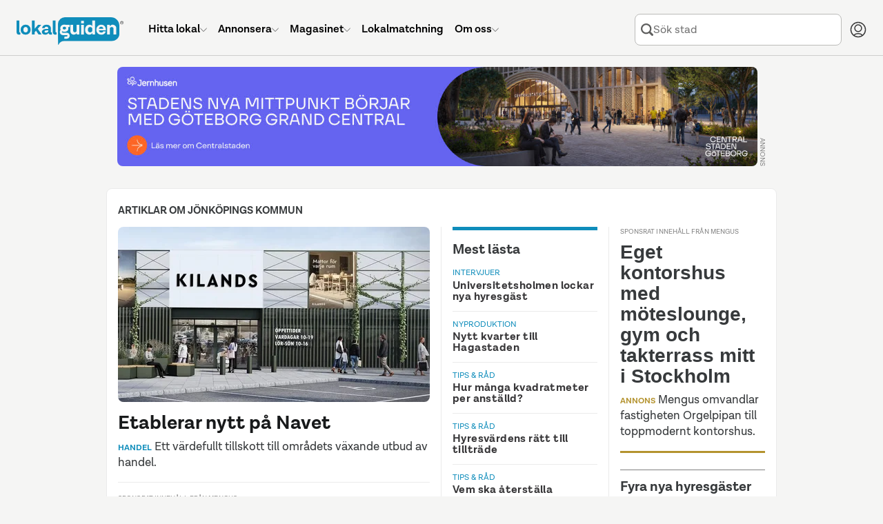

--- FILE ---
content_type: text/html; charset=UTF-8
request_url: https://www.lokalguiden.se/magasinet/artiklar/j%C3%B6nk%C3%B6pings-kommun
body_size: 42606
content:
<!DOCTYPE html>
<html lang="sv-SE" class="no-js">
    <head>
    <script type="application/ld+json">
        {
        "@context": "https://schema.org",
        "@type": "Organization",
        "@id": "https://www.lokalguiden.se/#organization",
        "name": "Lokalguiden",
        "url": "https://www.lokalguiden.se",
        "logo": "https://lokalguiden-public.s3.amazonaws.com/images/logo/lokalguiden_alt1000px.png",
        "contactPoint": [
            {
            "@type": "ContactPoint",
            "telephone": "+46-31-7887100",
            "contactType": "customer service",
            "areaServed": "SE",
            "email": "info@lokalguiden.se"
            }
        ],
        "sameAs": [
            "https://www.facebook.com/lokalguidensverigeab",
            "https://www.linkedin.com/company/lokalguiden-sverige-ab",
            "https://www.instagram.com/lokalguidensverigeab"
        ]
        }
    </script>
    <script type="application/ld+json">
        {
        "@context": "https://schema.org",
        "@type": "WebSite",
        "@id": "https://www.lokalguiden.se/#website",
        "url": "https://www.lokalguiden.se",
        "name": "Lokalguiden",
        "publisher": {
            "@id": "https://www.lokalguiden.se/#organization"
        },
        "potentialAction": {
            "@type": "SearchAction",
            "target": "https://www.lokalguiden.se/lediga-{search_term_string}/",
            "query-input": "required name=search_term_string"
        }
        }
    </script>
        <title>Jönköpings kommun - artiklar från Magasinet Lokalguiden</title>
                                    <meta charset="utf-8">
            <meta name="author" content="Lokalguiden Sverige AB" />
            <meta name="robots" content="index, follow" />
        

    <meta name="description" content="Alla artiklar i Magasinet Lokalguiden om Jönköpings kommun" />
    <link rel="alternate" type="application/rss+xml" title="Magasinet Lokalguiden RSS" href="https://www.lokalguiden.se/magasinet/feed/rss.xml" />


            
                    <link rel="next" href="https://www.lokalguiden.se/magasinet/artiklar/j%C3%B6nk%C3%B6pings-kommun?page=2">
                    <link rel="icon" type="image/png" sizes="32x32" href="https://static.lokalguiden.se/bundles/lokalguidenapp/images/favicon/favicon-32.png">
        <link rel="icon" type="image/png" sizes="16x16" href="https://static.lokalguiden.se/bundles/lokalguidenapp/images/favicon/favicon-16.png">
        <link rel="shortcut icon" href="https://static.lokalguiden.se/bundles/lokalguidenapp/images/favicon/favicon.ico">
        <link rel="apple-touch-icon" sizes="180x180" href="https://static.lokalguiden.se/bundles/lokalguidenapp/images/favicon/apple-touch-icon.png">
        <link rel="mask-icon" href="https://static.lokalguiden.se/bundles/lokalguidenapp/images/favicon/safari-pinned-tab.svg" color="#0f8dbb">
        <link rel="manifest" href="/site.webmanifest">
        <meta name="viewport" content="width=device-width,initial-scale=1.0" />
        <meta name="theme-color" content="#f5f5f5" />
                    <link href="https://static.lokalguiden.se" rel="preconnect" crossorigin>
                    <link rel="canonical" href="https://www.lokalguiden.se/magasinet/artiklar/j%C3%B6nk%C3%B6pings-kommun" />
        <script>
            document.documentElement.classList.remove('no-js');
        </script>
                        <script>
            window.dataLayer = window.dataLayer || [];
        </script>
                                        <script async src="https://www.googletagmanager.com/gtag/js?id=G-66XY2X4SLK"></script>
<!-- Google Tag Manager -->

            <script>
            //Used for events in twig files
                window.dataLayer = window.dataLayer || [];
                function pushDataLayer(event) {
                    window.dataLayer.push(event);
                }
            </script>
            <script>(function(w,d,s,l,i){w[l]=w[l]||[];w[l].push({'gtm.start':
                new Date().getTime(),event:'gtm.js'});var f=d.getElementsByTagName(s)[0],
                j=d.createElement(s),dl=l!='dataLayer'?'&l='+l:'';j.async=true;j.src=
                'https://www.googletagmanager.com/gtm.js?id='+i+dl;f.parentNode.insertBefore(j,f);
                })(window,document,'script','dataLayer','GTM-PPXZ3VQ6');
            </script>
<!-- End Google Tag Manager -->
                            <link
    rel="preload"
    as="font"
    type="font/woff2"
    crossorigin="anonymous"
    href="https://static.lokalguiden.se/fonts/lota-grotesque/lota-grotesque-regular.woff2"
>
<link
    rel="preload"
    as="font"
    type="font/woff2"
    crossorigin="anonymous"
    href="https://static.lokalguiden.se/fonts/lota-grotesque/lota-grotesque-alt1-bold.woff2"
>
<link
    rel="preload"
    as="font"
    type="font/woff2"
    crossorigin="anonymous"
    href="https://static.lokalguiden.se/fonts/lota-grotesque/lota-grotesque-semi-bold-2.woff2"
>
                    <link rel="stylesheet" href="https://static.lokalguiden.se/js/v3/assets/index-bd236721.css">
<link rel="stylesheet" href="https://static.lokalguiden.se/js/v3/assets/magazine-base-3a3404d0.css">
<link rel="stylesheet" href="https://static.lokalguiden.se/js/v3/assets/footer-de51927f.css">
<link rel="stylesheet" href="https://static.lokalguiden.se/js/v3/assets/home-54a899df.css">
<link rel="stylesheet" href="https://static.lokalguiden.se/js/v3/assets/list-cda3f9f1.css">
        <script>
            /**
             * Replace the image in a picture tag with the set fallback image.
             * Is defined here instead of in bundled js to bypass race conditions.
             *
             * Called by onerror handler on some images.
             *
             * Has to be located in head as images might fail before script files are loaded.
             */
            function replaceImageWithFallback(image, fallback) {
                // Makes sure this function can only be called once per image.
                image.onerror = null;
                image.src = fallback;
                var el = image.previousElementSibling;
                // The image tag will be last, therefore looping through the previous tags (which should be source tags)
                // and settings the srcset to the fallback image should garantee that the rendered image is
                // the fallback image.
                while(null !== el) {
                    el.srcset = image.src;
                    el = el.previousElementSibling;
                }
            }
        </script>
        <script>
    function isBrowserSupported() {
        // Internet explorer is not supported.
        if (/Trident\/|MSIE/.test(window.navigator.userAgent)) {
            return false;
        }

        /** Inspired by https://stackoverflow.com/a/4900484. */
        var chromeVersion = navigator.userAgent.match(/Chrom(e|ium)\/([0-9]+)\./);
        var chromeVersion = chromeVersion ? parseInt(chromeVersion[2], 10) : false;
        var isChrome = false !== chromeVersion;

        if (isChrome) {
            // ES6 is not fully supported until Chrome 51.
            return chromeVersion >= 51;
        }

        /** Inspired by https://stackoverflow.com/a/36147192. */
        var firefoxVersion = window.navigator.userAgent.match(/Firefox\/([0-9]+)\./);
        var firefoxVersion = firefoxVersion ? parseInt(firefoxVersion[1]) : false;
        var isFirefox = false !== firefoxVersion;

        if (isFirefox) {
            // ES6 is not fully supported until Firefox 54.
            return firefoxVersion >= 54;
        }

        return true;
    }
</script>
            </head>
        <body data-static-base-url="https://static.lokalguiden.se" data-statistic-source-id="30" data-statistic-type-id="1">
<!-- Google Tag Manager (noscript) -->
<noscript><iframe src="https://www.googletagmanager.com/ns.html?id=GTM-PPXZ3VQ6"
height="0" width="0" style="display:none;visibility:hidden"></iframe></noscript>
<!-- End Google Tag Manager (noscript) -->
                    <div class="unsupported-browser-text" id="unsupported-browser-message" hidden>
                <p class="title">Din webbläsare är för gammal</p>
                <p>
                    Tyvärr stödjer vi inte den webbläsare du använder.<br />
                        För bästa möjliga upplevelse rekommenderar vi att
                        du uppdaterar din webbläsare eller laddar ner en mer modern.
                                </p>
                <a
                    href="https://www.mozilla.org/firefox/new/"
                    target="_blank"
                    rel="noopener nofollow"
                >Firefox</a> |
                <a
                    href="https://www.google.com/chrome"
                    target="_blank"
                    rel="noopener nofollow"
                >Chrome</a>
            </div>
            <script>
                if (!isBrowserSupported()) {
                    document.getElementById('unsupported-browser-message').hidden = false;
                }
            </script>
                <div id="notification_banners" class="hidden"></div>
            <div
        id="header-container"
        data-admin-home-url="https://admin.lokalguiden.se/"
        data-current-route-name="magazine_articles_list_by_municipality"
    >
        <div id="sfreact-reactRenderer697e36f7ad6161.06512120"><header data-search-active="false" class="_header_x36t6_52"><div class="_header__inner_x36t6_57"><a href="/" class="_header__button_x36t6_69 _header__logo_x36t6_91" aria-label="Till startsidan"><svg class="logo-lokalguiden" role="img" xmlns="http://www.w3.org/2000/svg" viewBox="0 0 301.413 78" width="155"><defs><style>
            .trademark {
                fill: #181a1b;
            }

            .bubble-text {
                fill: #f5f5f5;
            }
        </style></defs><g transform="translate(-66.172 -566)"><g transform="translate(66.172 566)"><path fill="currentColor" d="M175.106.027H48.03A19.858,19.858,0,0,0,27.05,18.589V44.465c0,.168.026.332.03.5h-.026c0,8.742.341,22.577.341,32.1,0,1.092.781,1.261,1.33.281A18.757,18.757,0,0,1,47,67.5l7.231-.108H178.123c12.113,0,21.93-8.681,21.93-19.391V22.962A24,24,0,0,0,175.106.027Z" transform="translate(89.721 0.008)"></path><path class="trademark" d="M76.947,7.163A4.636,4.636,0,1,1,72.31,2.526a4.563,4.563,0,0,1,4.636,4.636Zm-8.552,0A3.915,3.915,0,1,0,72.31,3.247,3.915,3.915,0,0,0,68.395,7.163Zm2.892,2.681h-.66V4.486h2.059c1.209,0,1.727.527,1.727,1.485a1.442,1.442,0,0,1-1.347,1.494l1.6,2.383h-.777L72.379,7.465H71.27ZM72.151,6.9c.812,0,1.61,0,1.61-.932,0-.747-.626-.924-1.3-.924H71.257V6.9Z" transform="translate(224.466 8.413)"></path><path fill="currentColor" d="M10.831,41.664a13.193,13.193,0,0,1-4.041.561C2.3,42.247,0,39.532,0,34.649V2.1H7.688V34.2c0,1.066.561,1.679,1.347,1.679A3.32,3.32,0,0,0,10.36,35.6Z" transform="translate(0 7)"></path><path fill="currentColor" d="M30.895,18.839A13.46,13.46,0,0,1,16.753,33,13.257,13.257,0,0,1,2.667,19.115a13.49,13.49,0,0,1,14.086-14.2A13.287,13.287,0,0,1,30.895,18.839ZM10.411,19c0,4.546,2.525,7.632,6.341,7.632,3.928,0,6.346-3.087,6.346-7.632,0-4.654-2.417-7.744-6.346-7.744C12.937,11.258,10.411,14.349,10.411,19Z" transform="translate(8.781 16.249)"></path><path fill="currentColor" d="M21.572,31.114l-3.885,4.265v6.57H10.016V2.1h7.7V25.782L27.426,14.39h9.147L26.528,25.614,37.579,41.949H28.945Z" transform="translate(33.222 7)"></path><path fill="currentColor" d="M45.107,32.38a12.95,12.95,0,0,1-3.928.561,6.044,6.044,0,0,1-6.229-4.429h-.056a9.268,9.268,0,0,1-9.035,4.451c-6.044,0-9.316-2.97-9.316-7.52,0-6.734,6.907-8.7,14.423-8.7h3.527V15.488a4.559,4.559,0,0,0-5.219-4.749,4.481,4.481,0,0,0-5.055,3.812H17.272C17.7,8.322,22.547,4.9,29.674,4.9c8.025,0,12.29,4.209,12.29,11.168v8.854c0,1.118.505,1.679,1.3,1.679a3.393,3.393,0,0,0,1.407-.281ZM34.492,22.672V20.945H30.507c-4.1,0-6.51,1.179-6.51,3.592,0,1.8,1.347,2.806,3.98,2.806C32.031,27.351,34.492,24.86,34.492,22.672Z" transform="translate(54.868 16.284)"></path><path fill="currentColor" d="M34.51,41.664a13.193,13.193,0,0,1-4.041.561c-4.49,0-6.79-2.694-6.79-7.576V2.1h7.688V34.2c0,1.066.561,1.679,1.343,1.679a3.324,3.324,0,0,0,1.351-.281Z" transform="translate(78.54 7)"></path><path class="bubble-text" d="M60.423,4.96v27.5H53l-.229-4.045a8.983,8.983,0,0,1-8.081,4.317,9.147,9.147,0,0,1-9.5-10.1V4.96H42.94V20.842c0,3.2,1.627,5.219,4.714,5.219A5.219,5.219,0,0,0,52.7,20.337V4.96Z" transform="translate(116.569 16.486)"></path><path class="bubble-text" d="M42.165,4.96h7.744v27.5H42.165Z" transform="translate(139.856 16.486)"></path><path class="bubble-text" d="M42.165,2.343h7.744V9.63H42.165Z" transform="translate(139.856 7.806)"></path><path class="bubble-text" d="M72.924,2.1V41.949H65.456l-.168-3.984a9.713,9.713,0,0,1-8.526,4.261c-6.963,0-12.014-5.051-12.014-13.693,0-8.418,4.77-14.367,12.4-14.367a8.811,8.811,0,0,1,8.081,4.045V2.1ZM65.232,29.093V27.367a6.549,6.549,0,0,0-6.506-6.734c-3.652,0-6.177,3.022-6.177,7.688,0,4.546,2.413,7.464,6.117,7.464a6.579,6.579,0,0,0,6.566-6.691Z" transform="translate(148.423 7)"></path><path class="bubble-text" d="M78.911,20.6H59.528a6.406,6.406,0,0,0,6.622,6.32,5.059,5.059,0,0,0,5.5-3.367h7.127a11.82,11.82,0,0,1-13.02,9.411A13.05,13.05,0,0,1,52.12,18.99,13.382,13.382,0,0,1,65.869,4.9c8.362,0,13.02,5.841,13.02,14.246ZM59.64,16.163H71.727c-.505-3.928-2.638-5.556-5.78-5.556a6.121,6.121,0,0,0-6.307,5.556Z" transform="translate(172.763 16.283)"></path><path class="bubble-text" d="M84.95,15.441V32.674H77.262V17.181c0-3.479-1.627-5.612-4.882-5.612a5.318,5.318,0,0,0-5.556,5.724V32.674H59.135V5.171h7.408l.212,4.058a9.972,9.972,0,0,1,18.178,6.229Z" transform="translate(196.143 16.275)"></path><path class="bubble-text" d="M55.989,5.58H45.59a13.728,13.728,0,0,0-4.4-.691A10.594,10.594,0,0,0,29.436,15.176a9.45,9.45,0,0,0,1.2,4.49,7.818,7.818,0,0,0-1.679,2.314,10.654,10.654,0,0,0-.6,5.357A8.129,8.129,0,0,0,33.226,33.7a11.168,11.168,0,0,0,4.511.863h9.51a4.507,4.507,0,0,1,1.675.2,1.3,1.3,0,0,1,.786.833,2.344,2.344,0,0,1-.751,2.361,2.59,2.59,0,0,1-1.174.4c-.242.03-6.07.091-6.441.112L41.066,44.7c.328.035,6.311,0,6.5,0,.082,0,.3-.026.354-.03.337-.035.669-.069,1-.13a8.634,8.634,0,0,0,7.084-8.781A7.649,7.649,0,0,0,52.9,29.53a8.634,8.634,0,0,0-5.223-1.653H37.763a4.317,4.317,0,0,1-2.426-.6,2.43,2.43,0,0,1-.989-1.779,3.7,3.7,0,0,1,.389-1.96,12.312,12.312,0,0,0,2.841,1.088,16.4,16.4,0,0,0,3.635.4c6.216,0,11.194-3.022,11.194-9.549a7.472,7.472,0,0,0-.967-3.747h4.572ZM41.368,18.531c-3.112.1-4.787-1.511-4.856-3.73s1.5-3.928,4.619-4.023c3.022-.095,4.671,1.5,4.749,3.738S44.394,18.423,41.368,18.531Z" transform="translate(93.69 16.039)"></path></g></g></svg></a><ul class="_header__menu_x36t6_99 _header__menu--root_x36t6_197"><li class="_header__menu-item_x36t6_116"><a href="/lediga-lokaler" class="_header__menu-item-link_x36t6_122"><span class="_header__menu-item-label_x36t6_284">Hitta lokal</span><svg xmlns="http://www.w3.org/2000/svg" fill="none" viewBox="-0.75 -0.75 24 24" class="_header__menu-item-arrow_x36t6_287" data-hide="true" data-hidden="true" width="10"><path stroke="currentColor" stroke-linecap="round" stroke-linejoin="round" d="M21.796875 6.8540624999999995 11.746875 16.903125000000003c-0.06525 0.06534374999999999 -0.1426875 0.11709375 -0.22790625 0.1524375 -0.0853125 0.0354375 -0.17671875 0.053625 -0.26896875 0.053625 -0.09225 0 -0.18365625 -0.018187500000000002 -0.26896875 -0.053625 -0.08521875 -0.03534375 -0.16265625 -0.08709375 -0.22790625 -0.1524375L0.703125 6.8540624999999995" stroke-width="1.5"></path></svg></a><div class="_header__dropdown_x36t6_106" data-hide="true" data-hidden="true"><ul class="_header__menu_x36t6_99"><li class="_header__menu-item_x36t6_116"><a href="/lediga-lokaler/" class="_header__menu-item-link_x36t6_122"><span class="_header__menu-item-icon_x36t6_116"><svg xmlns="http://www.w3.org/2000/svg" fill="none" viewBox="0 0 24 24" id="Building-1--Streamline-Ultimate.svg"><desc>Building 1 Streamline Icon: https://streamlinehq.com</desc><path stroke="currentColor" stroke-linecap="round" stroke-linejoin="round" d="M20.25 3.75v19.5" stroke-width="1.5"></path><path stroke="currentColor" stroke-linecap="round" stroke-linejoin="round" d="M3.75 3.75h16.5" stroke-width="1.5"></path><path stroke="currentColor" stroke-linecap="round" stroke-linejoin="round" d="M3.75 23.25V3.75" stroke-width="1.5"></path><path stroke="currentColor" stroke-linecap="round" stroke-linejoin="round" d="M20.25 23.25H3.75" stroke-width="1.5"></path><path stroke="currentColor" stroke-linecap="round" stroke-linejoin="round" d="M20.25 3.75H3.75l1.5 -3h13.5l1.5 3Z" stroke-width="1.5"></path><path stroke="currentColor" stroke-linecap="round" stroke-linejoin="round" d="M0.75 23.25h22.5" stroke-width="1.5"></path><path stroke="currentColor" stroke-linecap="round" stroke-linejoin="round" d="M14.25 21c0 -0.5967 -0.2371 -1.169 -0.659 -1.591 -0.422 -0.4219 -0.9943 -0.659 -1.591 -0.659s-1.169 0.2371 -1.591 0.659c-0.42195 0.422 -0.659 0.9943 -0.659 1.591v2.25h4.5V21Z" stroke-width="1.5"></path><path stroke="currentColor" d="M7.5 7.125c-0.20711 0 -0.375 -0.16789 -0.375 -0.375s0.16789 -0.375 0.375 -0.375" stroke-width="1.5"></path><path stroke="currentColor" d="M7.5 7.125c0.20711 0 0.375 -0.16789 0.375 -0.375s-0.16789 -0.375 -0.375 -0.375" stroke-width="1.5"></path><path stroke="currentColor" d="M12 7.125c-0.2071 0 -0.375 -0.16789 -0.375 -0.375s0.1679 -0.375 0.375 -0.375" stroke-width="1.5"></path><path stroke="currentColor" d="M12 7.125c0.2071 0 0.375 -0.16789 0.375 -0.375s-0.1679 -0.375 -0.375 -0.375" stroke-width="1.5"></path><path stroke="currentColor" d="M16.5 7.125c-0.2071 0 -0.375 -0.16789 -0.375 -0.375s0.1679 -0.375 0.375 -0.375" stroke-width="1.5"></path><path stroke="currentColor" d="M16.5 7.125c0.2071 0 0.375 -0.16789 0.375 -0.375s-0.1679 -0.375 -0.375 -0.375" stroke-width="1.5"></path><path stroke="currentColor" d="M7.5 11.625c-0.20711 0 -0.375 -0.1679 -0.375 -0.375s0.16789 -0.375 0.375 -0.375" stroke-width="1.5"></path><path stroke="currentColor" d="M7.5 11.625c0.20711 0 0.375 -0.1679 0.375 -0.375s-0.16789 -0.375 -0.375 -0.375" stroke-width="1.5"></path><path stroke="currentColor" d="M12 11.625c-0.2071 0 -0.375 -0.1679 -0.375 -0.375s0.1679 -0.375 0.375 -0.375" stroke-width="1.5"></path><path stroke="currentColor" d="M12 11.625c0.2071 0 0.375 -0.1679 0.375 -0.375s-0.1679 -0.375 -0.375 -0.375" stroke-width="1.5"></path><g><path stroke="currentColor" d="M16.5 11.625c-0.2071 0 -0.375 -0.1679 -0.375 -0.375s0.1679 -0.375 0.375 -0.375" stroke-width="1.5"></path><path stroke="currentColor" d="M16.5 11.625c0.2071 0 0.375 -0.1679 0.375 -0.375s-0.1679 -0.375 -0.375 -0.375" stroke-width="1.5"></path></g><g><path stroke="currentColor" d="M7.5 16.125c-0.20711 0 -0.375 -0.1679 -0.375 -0.375s0.16789 -0.375 0.375 -0.375" stroke-width="1.5"></path><path stroke="currentColor" d="M7.5 16.125c0.20711 0 0.375 -0.1679 0.375 -0.375s-0.16789 -0.375 -0.375 -0.375" stroke-width="1.5"></path></g><g><path stroke="currentColor" d="M12 16.125c-0.2071 0 -0.375 -0.1679 -0.375 -0.375s0.1679 -0.375 0.375 -0.375" stroke-width="1.5"></path><path stroke="currentColor" d="M12 16.125c0.2071 0 0.375 -0.1679 0.375 -0.375s-0.1679 -0.375 -0.375 -0.375" stroke-width="1.5"></path></g><g><path stroke="currentColor" d="M16.5 16.125c-0.2071 0 -0.375 -0.1679 -0.375 -0.375s0.1679 -0.375 0.375 -0.375" stroke-width="1.5"></path><path stroke="currentColor" d="M16.5 16.125c0.2071 0 0.375 -0.1679 0.375 -0.375s-0.1679 -0.375 -0.375 -0.375" stroke-width="1.5"></path></g></svg></span><span class="_header__menu-item-label_x36t6_284">Lediga lokaler</span></a></li><li class="_header__menu-item_x36t6_116"><a href="/fastigheter-till-salu/" class="_header__menu-item-link_x36t6_122"><span class="_header__menu-item-icon_x36t6_116"><svg id="Regular" xmlns="http://www.w3.org/2000/svg" viewBox="-0.75 -0.75 24 24"><defs></defs><title>real-estate-building</title><path d="M2.109375 1.40625h15.46875s1.40625 0 1.40625 1.40625v14.0625s0 1.40625 -1.40625 1.40625H2.109375s-1.40625 0 -1.40625 -1.40625V2.8125s0 -1.40625 1.40625 -1.40625" fill="none" stroke="currentColor" stroke-linecap="round" stroke-linejoin="round" stroke-width="1.5"></path><path d="M4.921875 21.09375h15.46875a1.40625 1.40625 0 0 0 1.40625 -1.40625V5.4375" fill="none" stroke="currentColor" stroke-linecap="round" stroke-linejoin="round" stroke-width="1.5"></path><path d="M7.03125 14.765625h5.625V5.625a0.703125 0.703125 0 0 0 -0.703125 -0.703125h-4.21875A0.703125 0.703125 0 0 0 7.03125 5.625Z" fill="none" stroke="currentColor" stroke-linecap="round" stroke-linejoin="round" stroke-width="1.5"></path><path d="m9.84375 8.4375 2.8125 0" fill="none" stroke="currentColor" stroke-linecap="round" stroke-linejoin="round" stroke-width="1.5"></path><path d="m9.84375 11.25 2.8125 0" fill="none" stroke="currentColor" stroke-linecap="round" stroke-linejoin="round" stroke-width="1.5"></path><path d="m14.0625 14.765625 -1.40625 0" fill="none" stroke="currentColor" stroke-linecap="round" stroke-linejoin="round" stroke-width="1.5"></path><path d="m7.03125 14.765625 -1.40625 0" fill="none" stroke="currentColor" stroke-linecap="round" stroke-linejoin="round" stroke-width="1.5"></path></svg></span><span class="_header__menu-item-label_x36t6_284">Fastigheter till salu</span></a></li><li class="_header__menu-item_x36t6_116"><a href="/fastighetsägare/" class="_header__menu-item-link_x36t6_122"><span class="_header__menu-item-icon_x36t6_116"><svg id="Regular" xmlns="http://www.w3.org/2000/svg" viewBox="-0.75 -0.75 24 24"><defs></defs><title>advertising-billboard-building</title><path d="M2.8125 0.703125h16.875s1.40625 0 1.40625 1.40625v11.25s0 1.40625 -1.40625 1.40625H2.8125s-1.40625 0 -1.40625 -1.40625v-11.25S1.40625 0.703125 2.8125 0.703125" fill="none" stroke="currentColor" stroke-linecap="round" stroke-linejoin="round" stroke-width="1.5"></path><path d="m4.921875 14.765625 0 7.03125" fill="none" stroke="currentColor" stroke-linecap="round" stroke-linejoin="round" stroke-width="1.5"></path><path d="m17.578125 14.765625 0 7.03125" fill="none" stroke="currentColor" stroke-linecap="round" stroke-linejoin="round" stroke-width="1.5"></path><path d="M8.4375 11.953125h5.625V4.21875a0.703125 0.703125 0 0 0 -0.703125 -0.703125h-4.21875A0.703125 0.703125 0 0 0 8.4375 4.21875Z" fill="none" stroke="currentColor" stroke-linecap="round" stroke-linejoin="round" stroke-width="1.5"></path><path d="m11.25 6.328125 2.8125 0" fill="none" stroke="currentColor" stroke-linecap="round" stroke-linejoin="round" stroke-width="1.5"></path><path d="m11.25 9.140625 2.8125 0" fill="none" stroke="currentColor" stroke-linecap="round" stroke-linejoin="round" stroke-width="1.5"></path><path d="m15.46875 11.953125 -1.40625 0" fill="none" stroke="currentColor" stroke-linecap="round" stroke-linejoin="round" stroke-width="1.5"></path><path d="m8.4375 11.953125 -1.40625 0" fill="none" stroke="currentColor" stroke-linecap="round" stroke-linejoin="round" stroke-width="1.5"></path></svg></span><span class="_header__menu-item-label_x36t6_284">Hitta fastighetsägare</span></a></li><li class="_header__menu-item_x36t6_116"><a href="/mäklare/" class="_header__menu-item-link_x36t6_122"><span class="_header__menu-item-icon_x36t6_116"><svg xmlns="http://www.w3.org/2000/svg" fill="none" viewBox="-0.75 -0.75 24 24"><path stroke="currentColor" stroke-linecap="round" stroke-linejoin="round" d="M7.734375 18.3140625h-2.8125c-0.37295625 0 -0.73065 -0.148125 -0.9943687499999999 -0.41184375 -0.26371875 -0.26371875 -0.41188125000000003 -0.6213749999999999 -0.41188125000000003 -0.9944062499999999v-7.03125" stroke-width="1.5"></path><path stroke="currentColor" stroke-linecap="round" stroke-linejoin="round" d="m0.703125 8.470303125000001 8.2321875 -6.965624999999999c0.25392187499999996 -0.214884375 0.5758125 -0.33280312500000003 0.9084375 -0.33280312500000003s0.6545625 0.11791875 0.9084375 0.33280312500000003l6.8240625 5.774062499999999" stroke-width="1.5"></path><path stroke="currentColor" stroke-linecap="round" stroke-linejoin="round" d="M14.765625 1.439090625h2.8125v2.8125" stroke-width="1.5"></path><path stroke="currentColor" stroke-linecap="round" stroke-linejoin="round" d="m17.8940625 15.9375 3.4565625 -3.4565625c0.2859375 -0.2859375 0.44653125 -0.67378125 0.44653125 -1.078125 0 -0.4044375 -0.16059375 -0.7921874999999999 -0.44653125 -1.078125 -0.2859375 -0.2859375 -0.67378125 -0.446625 -1.078125 -0.446625 -0.4044375 0 -0.7921874999999999 0.16068749999999998 -1.078125 0.446625L15.740625 13.78125c-0.81403125 -0.31884375000000004 -1.7130937499999999 -0.347625 -2.5458749999999997 -0.08175 -0.83278125 0.26596875000000003 -1.5486562499999998 0.8105625000000001 -2.02725 1.54209375 -0.47859374999999993 0.731625 -0.69084375 1.60565625 -0.60084375 2.47528125 0.08990625 0.869625 0.47643749999999996 1.68178125 1.094625 2.29996875s1.43025 1.00471875 2.2998749999999997 1.094625c0.869625 0.08990625 1.7436562500000001 -0.12224999999999998 2.47528125 -0.60084375 0.731625 -0.47868750000000004 1.276125 -1.19446875 1.54209375 -2.02734375 0.26596875000000003 -0.83278125 0.23709375000000002 -1.73175 -0.08165625 -2.54578125h-0.0028125Z" stroke-width="1.5"></path><path stroke="currentColor" d="M14.4140625 17.672062500000003c-0.19415625 0 -0.3515625 -0.15740625 -0.3515625 -0.3515625s0.15740625 -0.3515625 0.3515625 -0.3515625" stroke-width="1.5"></path><path stroke="currentColor" d="M14.4140625 17.672062500000003c0.19415625 0 0.3515625 -0.15740625 0.3515625 -0.3515625s-0.15740625 -0.3515625 -0.3515625 -0.3515625" stroke-width="1.5"></path></svg></span><span class="_header__menu-item-label_x36t6_284">Hitta mäklare</span></a></li><li class="_header__menu-item_x36t6_116"><a href="https://info.lokalguiden.se/sa-hittar-du-ratt-lokal/" class="_header__menu-item-link_x36t6_122" target="_blank"><span class="_header__menu-item-icon_x36t6_116"><svg xmlns="http://www.w3.org/2000/svg" fill="none" viewBox="-0.75 -0.75 24 24"><path stroke="currentColor" stroke-linecap="round" stroke-linejoin="round" d="M8.4375 8.4375375c0.000103125 -0.515596875 0.141928125 -1.0212468749999999 0.4099875 -1.461684375s0.6520125 -0.7987125 1.1099812500000001 -1.035675c0.457875 -0.236953125 0.9721875 -0.343471875 1.4865 -0.307903125 0.51440625 0.035559375 1.009125 0.21183749999999998 1.4300625 0.5095593749999999 0.4209375 0.297721875 0.7519687500000001 0.7054312500000001 0.9568125 1.17856875 0.2049375 0.4731375 0.2758125 0.9934968750000001 0.2049375 1.5042 -0.070875 0.5107031249999999 -0.2806875 0.992146875 -0.60665625 1.391615625 -0.32596875000000003 0.39946875 -0.75553125 0.7016249999999999 -1.241625 0.87346875 -0.2743125 0.09703125 -0.5117812500000001 0.27665625 -0.6796875 0.51421875 -0.16790625 0.23765625 -0.258 0.5214375 -0.2578125 0.81234375v0.943125" stroke-width="1.5"></path><path stroke="currentColor" d="M11.25 16.875c-0.19415625 0 -0.3515625 -0.15740625 -0.3515625 -0.3515625s0.15740625 -0.3515625 0.3515625 -0.3515625" stroke-width="1.5"></path><path stroke="currentColor" d="M11.25 16.875c0.19415625 0 0.3515625 -0.15740625 0.3515625 -0.3515625s-0.15740625 -0.3515625 -0.3515625 -0.3515625" stroke-width="1.5"></path><path stroke="currentColor" stroke-miterlimit="10" d="M11.25 21.796875c5.824875 0 10.546875 -4.722 10.546875 -10.546875S17.074875 0.703125 11.25 0.703125 0.703125 5.425125 0.703125 11.25 5.425125 21.796875 11.25 21.796875Z" stroke-width="1.5"></path></svg></span><span class="_header__menu-item-label_x36t6_284">Guider för lokalsökande</span></a></li><li class="_header__menu-item_x36t6_116"><a href="https://info.lokalguiden.se/v%C3%A5ra-tj%C3%A4nster/" class="_header__menu-item-link_x36t6_122" target="_blank"><span class="_header__menu-item-icon_x36t6_116"><svg viewBox="-0.75 -0.75 24 24" xmlns="http://www.w3.org/2000/svg"><path d="m0.8015625 13.3603125 0 8.4375" fill="none" stroke="currentColor" stroke-linecap="round" stroke-linejoin="round" stroke-width="1.5"></path><path d="M0.8015625 20.391562500000003h14.0625a2.8125 2.8125 0 0 0 -2.8125 -2.8125h-3.515625a2.8125 2.8125 0 0 0 -2.8125 -2.8125H0.8015625" fill="none" stroke="currentColor" stroke-linecap="round" stroke-linejoin="round" stroke-width="1.5"></path><path d="m5.7234375 17.579062500000003 2.8125 0" fill="none" stroke="currentColor" stroke-linecap="round" stroke-linejoin="round" stroke-width="1.5"></path><path d="M12.050625 9.1415625a2.109375 2.109375 0 1 0 4.21875 0 2.109375 2.109375 0 1 0 -4.21875 0Z" fill="none" stroke="currentColor" stroke-linecap="round" stroke-linejoin="round" stroke-width="1.5"></path><path d="m15.8671875 15.46875 0.14906250000000001 -1.0434375A5.574375 5.574375 0 0 0 17.8125 13.391250000000001l1.8243749999999999 0.7321875a1.40625 1.40625 0 0 0 1.741875 -0.601875l0.1875 -0.3234375a1.40625 1.40625 0 0 0 -0.3496875 -1.809375l-1.5309375 -1.201875a5.2603124999999995 5.2603124999999995 0 0 0 0 -2.0915624999999998l1.5309375 -1.201875A1.40625 1.40625 0 0 0 21.5625 5.0840625l-0.1875 -0.3234375a1.40625 1.40625 0 0 0 -1.741875 -0.601875L17.8125 4.8909375a5.574375 5.574375 0 0 0 -1.7915625 -1.03125l-0.28125 -1.944375A1.40625 1.40625 0 0 0 14.34375 0.7040625h-0.375a1.40625 1.40625 0 0 0 -1.3875 1.2065625l-0.28125 1.944375a5.5696875 5.5696875 0 0 0 -1.790625 1.03125l-1.8215625 -0.7275a1.40625 1.40625 0 0 0 -1.7409375 0.601875l-0.1875 0.3234375a1.40625 1.40625 0 0 0 0.34875 1.809375l1.5328125 1.201875a5.214375 5.214375 0 0 0 0 2.0915624999999998l-1.5318749999999999 1.201875" fill="none" stroke="currentColor" stroke-linecap="round" stroke-linejoin="round" stroke-width="1.5"></path></svg></span><span class="_header__menu-item-label_x36t6_284">Våra tjänster</span></a></li></ul></div></li><li class="_header__menu-item_x36t6_116"><a href="/hyr-ut-lokal" class="_header__menu-item-link_x36t6_122"><span class="_header__menu-item-label_x36t6_284">Annonsera</span><svg xmlns="http://www.w3.org/2000/svg" fill="none" viewBox="-0.75 -0.75 24 24" class="_header__menu-item-arrow_x36t6_287" data-hide="true" data-hidden="true" width="10"><path stroke="currentColor" stroke-linecap="round" stroke-linejoin="round" d="M21.796875 6.8540624999999995 11.746875 16.903125000000003c-0.06525 0.06534374999999999 -0.1426875 0.11709375 -0.22790625 0.1524375 -0.0853125 0.0354375 -0.17671875 0.053625 -0.26896875 0.053625 -0.09225 0 -0.18365625 -0.018187500000000002 -0.26896875 -0.053625 -0.08521875 -0.03534375 -0.16265625 -0.08709375 -0.22790625 -0.1524375L0.703125 6.8540624999999995" stroke-width="1.5"></path></svg></a><div class="_header__dropdown_x36t6_106" data-hide="true" data-hidden="true"><ul class="_header__menu_x36t6_99"><li class="_header__menu-item_x36t6_116"><a href="/hyr-ut-lokal" class="_header__menu-item-link_x36t6_122"><span class="_header__menu-item-icon_x36t6_116"><svg id="Regular" xmlns="http://www.w3.org/2000/svg" viewBox="-0.75 -0.75 24 24"><defs></defs><title>real-estate-building</title><path d="M2.109375 1.40625h15.46875s1.40625 0 1.40625 1.40625v14.0625s0 1.40625 -1.40625 1.40625H2.109375s-1.40625 0 -1.40625 -1.40625V2.8125s0 -1.40625 1.40625 -1.40625" fill="none" stroke="currentColor" stroke-linecap="round" stroke-linejoin="round" stroke-width="1.5"></path><path d="M4.921875 21.09375h15.46875a1.40625 1.40625 0 0 0 1.40625 -1.40625V5.4375" fill="none" stroke="currentColor" stroke-linecap="round" stroke-linejoin="round" stroke-width="1.5"></path><path d="M7.03125 14.765625h5.625V5.625a0.703125 0.703125 0 0 0 -0.703125 -0.703125h-4.21875A0.703125 0.703125 0 0 0 7.03125 5.625Z" fill="none" stroke="currentColor" stroke-linecap="round" stroke-linejoin="round" stroke-width="1.5"></path><path d="m9.84375 8.4375 2.8125 0" fill="none" stroke="currentColor" stroke-linecap="round" stroke-linejoin="round" stroke-width="1.5"></path><path d="m9.84375 11.25 2.8125 0" fill="none" stroke="currentColor" stroke-linecap="round" stroke-linejoin="round" stroke-width="1.5"></path><path d="m14.0625 14.765625 -1.40625 0" fill="none" stroke="currentColor" stroke-linecap="round" stroke-linejoin="round" stroke-width="1.5"></path><path d="m7.03125 14.765625 -1.40625 0" fill="none" stroke="currentColor" stroke-linecap="round" stroke-linejoin="round" stroke-width="1.5"></path></svg></span><span class="_header__menu-item-label_x36t6_284">Hyr ut lokal</span></a></li><li class="_header__menu-item_x36t6_116"><a href="https://annonsera.lokalguiden.se/extra-synlighet/" class="_header__menu-item-link_x36t6_122" target="_blank"><span class="_header__menu-item-icon_x36t6_116"><svg viewBox="-0.75 -0.75 24 24" xmlns="http://www.w3.org/2000/svg"><path d="M0.703125 11.25a10.546875 10.546875 0 1 0 21.09375 0 10.546875 10.546875 0 1 0 -21.09375 0Z" fill="none" stroke="currentColor" stroke-linecap="round" stroke-linejoin="round" stroke-width="1.5"></path><path d="m16.171875 16.171875 -9.84375 0 0 -9.140625" fill="none" stroke="currentColor" stroke-linecap="round" stroke-linejoin="round" stroke-width="1.5"></path><path d="m6.328125 12.65625 2.8125 -2.0503125a0.3525 0.3525 0 0 1 0.5184375 0.15375l2.3728125 2.3859375a0.3515625 0.3515625 0 0 0 0.624375 0.043125L14.0625 10.3875a0.34781249999999997 0.34781249999999997 0 0 1 0.21656250000000002 -0.16031250000000002l1.96875 -0.3834375" fill="none" stroke="currentColor" stroke-linecap="round" stroke-linejoin="round" stroke-width="1.5"></path></svg></span><span class="_header__menu-item-label_x36t6_284">Extra synlighet</span></a></li><li class="_header__menu-item_x36t6_116"><a href="https://annonsera.lokalguiden.se/prospekt/" class="_header__menu-item-link_x36t6_122" target="_blank"><span class="_header__menu-item-icon_x36t6_116"><svg viewBox="-0.75 -0.75 24 24" xmlns="http://www.w3.org/2000/svg"><path d="M5.2734375 10.1953125a2.4609375 2.4609375 0 1 0 4.921875 0 2.4609375 2.4609375 0 1 0 -4.921875 0Z" fill="none" stroke="currentColor" stroke-linecap="round" stroke-linejoin="round" stroke-width="1.5"></path><path d="M3.515625 17.578125a4.21875 4.21875 0 0 1 8.4375 0Z" fill="none" stroke="currentColor" stroke-linecap="round" stroke-linejoin="round" stroke-width="1.5"></path><path d="m13.359375 10.546875 4.21875 0" fill="none" stroke="currentColor" stroke-linecap="round" stroke-linejoin="round" stroke-width="1.5"></path><path d="m13.359375 13.359375 5.625 0" fill="none" stroke="currentColor" stroke-linecap="round" stroke-linejoin="round" stroke-width="1.5"></path><path d="M20.390625 4.921875H2.109375a1.40625 1.40625 0 0 0 -1.40625 1.40625v14.0625a1.40625 1.40625 0 0 0 1.40625 1.40625h2.8125a1.40625 1.40625 0 0 1 2.8125 0h7.03125a1.40625 1.40625 0 0 1 2.8125 0h2.8125a1.40625 1.40625 0 0 0 1.40625 -1.40625v-14.0625a1.40625 1.40625 0 0 0 -1.40625 -1.40625Z" fill="none" stroke="currentColor" stroke-linecap="round" stroke-linejoin="round" stroke-width="1.5"></path><path d="M21.796875 2.109375a1.40625 1.40625 0 0 0 -1.40625 -1.40625H2.109375a1.40625 1.40625 0 0 0 -1.40625 1.40625" fill="none" stroke="currentColor" stroke-linecap="round" stroke-linejoin="round" stroke-width="1.5"></path></svg></span><span class="_header__menu-item-label_x36t6_284">Prospekttjänst</span></a></li><li class="_header__menu-item_x36t6_116"><a href="https://annonsera.lokalguiden.se/admin/" class="_header__menu-item-link_x36t6_122" target="_blank"><span class="_header__menu-item-icon_x36t6_116"><svg viewBox="-0.75 -0.75 24 24" xmlns="http://www.w3.org/2000/svg"><path d="M12.65625 0.703125v8.4375h8.4375a8.4375 8.4375 0 0 0 -8.4375 -8.4375Z" fill="none" stroke="currentColor" stroke-linecap="round" stroke-linejoin="round" stroke-width="1.5"></path><path d="M9.84375 13.359375v-8.4375a8.4375 8.4375 0 1 0 5.2134374999999995 15.072187500000002Z" fill="none" stroke="currentColor" stroke-linecap="round" stroke-linejoin="round" stroke-width="1.5"></path><path d="M21.09375 11.953125h-8.4375l5.2134374999999995 6.6346875A8.424375000000001 8.424375000000001 0 0 0 21.09375 11.953125Z" fill="none" stroke="currentColor" stroke-linecap="round" stroke-linejoin="round" stroke-width="1.5"></path></svg></span><span class="_header__menu-item-label_x36t6_284">Uthyrningssystem</span></a></li></ul></div></li><li class="_header__menu-item_x36t6_116"><a href="/magasinet/" class="_header__menu-item-link_x36t6_122"><span class="_header__menu-item-label_x36t6_284">Magasinet</span><svg xmlns="http://www.w3.org/2000/svg" fill="none" viewBox="-0.75 -0.75 24 24" class="_header__menu-item-arrow_x36t6_287" data-hide="true" data-hidden="true" width="10"><path stroke="currentColor" stroke-linecap="round" stroke-linejoin="round" d="M21.796875 6.8540624999999995 11.746875 16.903125000000003c-0.06525 0.06534374999999999 -0.1426875 0.11709375 -0.22790625 0.1524375 -0.0853125 0.0354375 -0.17671875 0.053625 -0.26896875 0.053625 -0.09225 0 -0.18365625 -0.018187500000000002 -0.26896875 -0.053625 -0.08521875 -0.03534375 -0.16265625 -0.08709375 -0.22790625 -0.1524375L0.703125 6.8540624999999995" stroke-width="1.5"></path></svg></a><div class="_header__dropdown_x36t6_106" data-hide="true" data-hidden="true"><ul class="_header__menu_x36t6_99"><li class="_header__menu-item_x36t6_116"><a href="/magasinet/" class="_header__menu-item-link_x36t6_122"><span class="_header__menu-item-icon_x36t6_116"><svg id="Regular" xmlns="http://www.w3.org/2000/svg" viewBox="-0.75 -0.75 24 24"><defs></defs><title>real-estate-building</title><path d="M2.109375 1.40625h15.46875s1.40625 0 1.40625 1.40625v14.0625s0 1.40625 -1.40625 1.40625H2.109375s-1.40625 0 -1.40625 -1.40625V2.8125s0 -1.40625 1.40625 -1.40625" fill="none" stroke="currentColor" stroke-linecap="round" stroke-linejoin="round" stroke-width="1.5"></path><path d="M4.921875 21.09375h15.46875a1.40625 1.40625 0 0 0 1.40625 -1.40625V5.4375" fill="none" stroke="currentColor" stroke-linecap="round" stroke-linejoin="round" stroke-width="1.5"></path><path d="M7.03125 14.765625h5.625V5.625a0.703125 0.703125 0 0 0 -0.703125 -0.703125h-4.21875A0.703125 0.703125 0 0 0 7.03125 5.625Z" fill="none" stroke="currentColor" stroke-linecap="round" stroke-linejoin="round" stroke-width="1.5"></path><path d="m9.84375 8.4375 2.8125 0" fill="none" stroke="currentColor" stroke-linecap="round" stroke-linejoin="round" stroke-width="1.5"></path><path d="m9.84375 11.25 2.8125 0" fill="none" stroke="currentColor" stroke-linecap="round" stroke-linejoin="round" stroke-width="1.5"></path><path d="m14.0625 14.765625 -1.40625 0" fill="none" stroke="currentColor" stroke-linecap="round" stroke-linejoin="round" stroke-width="1.5"></path><path d="m7.03125 14.765625 -1.40625 0" fill="none" stroke="currentColor" stroke-linecap="round" stroke-linejoin="round" stroke-width="1.5"></path></svg></span><span class="_header__menu-item-label_x36t6_284">Nyheter</span></a></li><li class="_header__menu-item_x36t6_116"><a href="/magasinet/krönikor-artiklar" class="_header__menu-item-link_x36t6_122"><span class="_header__menu-item-icon_x36t6_116"><svg viewBox="-0.75 -0.75 24 24" xmlns="http://www.w3.org/2000/svg"><path d="M5.2734375 10.1953125a2.4609375 2.4609375 0 1 0 4.921875 0 2.4609375 2.4609375 0 1 0 -4.921875 0Z" fill="none" stroke="currentColor" stroke-linecap="round" stroke-linejoin="round" stroke-width="1.5"></path><path d="M3.515625 17.578125a4.21875 4.21875 0 0 1 8.4375 0Z" fill="none" stroke="currentColor" stroke-linecap="round" stroke-linejoin="round" stroke-width="1.5"></path><path d="m13.359375 10.546875 4.21875 0" fill="none" stroke="currentColor" stroke-linecap="round" stroke-linejoin="round" stroke-width="1.5"></path><path d="m13.359375 13.359375 5.625 0" fill="none" stroke="currentColor" stroke-linecap="round" stroke-linejoin="round" stroke-width="1.5"></path><path d="M20.390625 4.921875H2.109375a1.40625 1.40625 0 0 0 -1.40625 1.40625v14.0625a1.40625 1.40625 0 0 0 1.40625 1.40625h2.8125a1.40625 1.40625 0 0 1 2.8125 0h7.03125a1.40625 1.40625 0 0 1 2.8125 0h2.8125a1.40625 1.40625 0 0 0 1.40625 -1.40625v-14.0625a1.40625 1.40625 0 0 0 -1.40625 -1.40625Z" fill="none" stroke="currentColor" stroke-linecap="round" stroke-linejoin="round" stroke-width="1.5"></path><path d="M21.796875 2.109375a1.40625 1.40625 0 0 0 -1.40625 -1.40625H2.109375a1.40625 1.40625 0 0 0 -1.40625 1.40625" fill="none" stroke="currentColor" stroke-linecap="round" stroke-linejoin="round" stroke-width="1.5"></path></svg></span><span class="_header__menu-item-label_x36t6_284">Krönikor</span></a></li><li class="_header__menu-item_x36t6_116"><a href="/magasinet/kontoret-artiklar" class="_header__menu-item-link_x36t6_122"><span class="_header__menu-item-icon_x36t6_116"><svg viewBox="-0.75 -0.75 24 24" xmlns="http://www.w3.org/2000/svg"><path d="M12.65625 0.703125v8.4375h8.4375a8.4375 8.4375 0 0 0 -8.4375 -8.4375Z" fill="none" stroke="currentColor" stroke-linecap="round" stroke-linejoin="round" stroke-width="1.5"></path><path d="M9.84375 13.359375v-8.4375a8.4375 8.4375 0 1 0 5.2134374999999995 15.072187500000002Z" fill="none" stroke="currentColor" stroke-linecap="round" stroke-linejoin="round" stroke-width="1.5"></path><path d="M21.09375 11.953125h-8.4375l5.2134374999999995 6.6346875A8.424375000000001 8.424375000000001 0 0 0 21.09375 11.953125Z" fill="none" stroke="currentColor" stroke-linecap="round" stroke-linejoin="round" stroke-width="1.5"></path></svg></span><span class="_header__menu-item-label_x36t6_284">Om Kontoret</span></a></li><li class="_header__menu-item_x36t6_116"><a href="/magasinet/sökresultat" class="_header__menu-item-link_x36t6_122"><span class="_header__menu-item-icon_x36t6_116"><svg viewBox="-0.75 -0.75 24 24" xmlns="http://www.w3.org/2000/svg"><path d="M1.3800423058125 12.5221597265625A8.496562500000001 8.496562500000001 0 1 0 17.0193977203125 5.8755922303125a8.496562500000001 8.496562500000001 0 1 0 -15.6393554145 6.64656749625Z" fill="none" stroke="currentColor" stroke-linecap="round" stroke-linejoin="round" stroke-width="1.5"></path><path d="m15.2071875 15.206249999999999 6.5896875 6.590625" fill="none" stroke="currentColor" stroke-linecap="round" stroke-linejoin="round" stroke-width="1.5"></path></svg></span><span class="_header__menu-item-label_x36t6_284">Sök artiklar</span></a></li></ul></div></li><li class="_header__menu-item_x36t6_116"><a href="/lokalmatchning" class="_header__menu-item-link_x36t6_122"><span class="_header__menu-item-label_x36t6_284">Lokalmatchning</span></a></li><li class="_header__menu-item_x36t6_116"><a href="https://info.lokalguiden.se/om-lokalguiden/" class="_header__menu-item-link_x36t6_122"><span class="_header__menu-item-label_x36t6_284">Om oss</span><svg xmlns="http://www.w3.org/2000/svg" fill="none" viewBox="-0.75 -0.75 24 24" class="_header__menu-item-arrow_x36t6_287" data-hide="true" data-hidden="true" width="10"><path stroke="currentColor" stroke-linecap="round" stroke-linejoin="round" d="M21.796875 6.8540624999999995 11.746875 16.903125000000003c-0.06525 0.06534374999999999 -0.1426875 0.11709375 -0.22790625 0.1524375 -0.0853125 0.0354375 -0.17671875 0.053625 -0.26896875 0.053625 -0.09225 0 -0.18365625 -0.018187500000000002 -0.26896875 -0.053625 -0.08521875 -0.03534375 -0.16265625 -0.08709375 -0.22790625 -0.1524375L0.703125 6.8540624999999995" stroke-width="1.5"></path></svg></a><div class="_header__dropdown_x36t6_106" data-hide="true" data-hidden="true"><ul class="_header__menu_x36t6_99"><li class="_header__menu-item_x36t6_116"><a href="https://info.lokalguiden.se/om-lokalguiden/" class="_header__menu-item-link_x36t6_122" target="_blank"><span class="_header__menu-item-icon_x36t6_116"><svg xmlns="http://www.w3.org/2000/svg" viewBox="-0.75 -0.75 24 24"><g><path d="M0.703125 11.25a10.546875 10.546875 0 1 0 21.09375 0 10.546875 10.546875 0 1 0 -21.09375 0" fill="none" stroke="currentColor" stroke-linecap="round" stroke-linejoin="round" stroke-width="1.5"></path><path d="M9.262500000000001 21.609375c-1.471875 -2.0625 -2.4656249999999997 -5.934375 -2.4656249999999997 -10.3125S7.790625 2.953125 9.262500000000001 0.9375" fill="none" stroke="currentColor" stroke-linecap="round" stroke-linejoin="round" stroke-width="1.5"></path><path d="M13.237499999999999 21.609375c1.471875 -2.0625 2.4656249999999997 -5.934375 2.4656249999999997 -10.3125S14.709375 2.953125 13.237499999999999 0.9375" fill="none" stroke="currentColor" stroke-linecap="round" stroke-linejoin="round" stroke-width="1.5"></path><path d="m0.703125 11.25 21.09375 0" fill="none" stroke="currentColor" stroke-linecap="round" stroke-linejoin="round" stroke-width="1.5"></path><path d="m1.9218749999999998 16.171875 18.65625 0" fill="none" stroke="currentColor" stroke-linecap="round" stroke-linejoin="round" stroke-width="1.5"></path><path d="m1.9218749999999998 6.328125 18.65625 0" fill="none" stroke="currentColor" stroke-linecap="round" stroke-linejoin="round" stroke-width="1.5"></path></g></svg></span><span class="_header__menu-item-label_x36t6_284">Om Lokalguiden</span></a></li><li class="_header__menu-item_x36t6_116"><a href="https://info.lokalguiden.se/kontakta-oss/" class="_header__menu-item-link_x36t6_122" target="_blank"><span class="_header__menu-item-icon_x36t6_116"><svg viewBox="-0.75 -0.75 24 24" xmlns="http://www.w3.org/2000/svg"><path d="M4.21875 16.875h-0.703125a2.8125 2.8125 0 0 1 -2.8125 -2.8125v-2.8125a2.8125 2.8125 0 0 1 2.8125 -2.8125h0.703125a0.703125 0.703125 0 0 1 0.703125 0.703125v7.03125a0.703125 0.703125 0 0 1 -0.703125 0.703125Z" fill="none" stroke="currentColor" stroke-linecap="round" stroke-linejoin="round" stroke-width="1.5"></path><path d="M18.984375 16.875h-0.703125a0.703125 0.703125 0 0 1 -0.703125 -0.703125v-7.03125A0.703125 0.703125 0 0 1 18.28125 8.4375h0.703125a2.8125 2.8125 0 0 1 2.8125 2.8125v2.8125a2.8125 2.8125 0 0 1 -2.8125 2.8125Z" fill="none" stroke="currentColor" stroke-linecap="round" stroke-linejoin="round" stroke-width="1.5"></path><path d="M3.515625 8.4375A7.734375 7.734375 0 0 1 11.25 0.703125h0A7.734375 7.734375 0 0 1 18.984375 8.4375" fill="none" stroke="currentColor" stroke-linecap="round" stroke-linejoin="round" stroke-width="1.5"></path><path d="M14.0625 20.390625h2.109375a2.8125 2.8125 0 0 0 2.8125 -2.8125h0V16.875" fill="none" stroke="currentColor" stroke-linecap="round" stroke-linejoin="round" stroke-width="1.5"></path><path d="M12.65625 21.796875H11.25a1.40625 1.40625 0 0 1 -1.40625 -1.40625h0a1.40625 1.40625 0 0 1 1.40625 -1.40625h1.40625a1.40625 1.40625 0 0 1 1.40625 1.40625h0a1.40625 1.40625 0 0 1 -1.40625 1.40625Z" fill="none" stroke="currentColor" stroke-linecap="round" stroke-linejoin="round" stroke-width="1.5"></path></svg></span><span class="_header__menu-item-label_x36t6_284">Kontakta oss</span></a></li></ul></div></li></ul><div class="_header__area_x36t6_110"><div data-active="false" class="_header-search_1p5u0_1"><div data-fullscreen="false" data-active="false" class="_autocomplete__wrapper_1f4d5_108 _header-search__field_1p5u0_5 _autocomplete-search_1f4d5_50"><template data-react-aria-hidden="true"><div class=""><div class="_autocomplete__text_1f4d5_1" aria-label="Autocomplete text"><div class="_text-input_4qc4a_1"><div><div class="_text-input__container_4qc4a_8 _autocomplete__text-input-container_1f4d5_50" aria-label="Text input container"><svg width="18" height="18" viewBox="0 0 18 18" fill="none" xmlns="http://www.w3.org/2000/svg"><g id="Vector"><path id="Vector_2" d="M17.5905 15.4659L14.1001 11.9778C16.4551 8.44542 15.5026 3.66809 11.9702 1.30568C8.43785 -1.05673 3.66053 -0.104269 1.29811 3.4281C-1.0643 6.95297 -0.111837 11.7303 3.42053 14.0927C6.00044 15.8176 9.37532 15.8176 11.9627 14.0852L15.4463 17.5651C16.0313 18.1351 16.9763 18.1351 17.5613 17.5643C18.1462 16.9719 18.1462 16.0269 17.5613 15.4419L17.5905 15.4659ZM7.71038 2.27314C10.7103 2.27314 13.1477 4.70306 13.1477 7.71045C13.1477 10.7103 10.7103 13.1477 7.71038 13.1477C4.70299 13.1477 2.27308 10.7103 2.27308 7.71045V7.70969C2.27308 4.7023 4.70299 2.27239 7.71038 2.27239V2.27314Z" fill="#5E5E5D"></path></g></svg><div class="_autocomplete__text-input-wrapper_1f4d5_41"></div></div></div></div></div></div></template><div class="react-aria-ComboBox" data-rac=""><div class=""><div class="_autocomplete__text_1f4d5_1" aria-label="Autocomplete text"><div class="_text-input_4qc4a_1"><div><div class="_text-input__container_4qc4a_8 _autocomplete__text-input-container_1f4d5_50" aria-label="Text input container"><svg width="18" height="18" viewBox="0 0 18 18" fill="none" xmlns="http://www.w3.org/2000/svg"><g id="Vector"><path id="Vector_2" d="M17.5905 15.4659L14.1001 11.9778C16.4551 8.44542 15.5026 3.66809 11.9702 1.30568C8.43785 -1.05673 3.66053 -0.104269 1.29811 3.4281C-1.0643 6.95297 -0.111837 11.7303 3.42053 14.0927C6.00044 15.8176 9.37532 15.8176 11.9627 14.0852L15.4463 17.5651C16.0313 18.1351 16.9763 18.1351 17.5613 17.5643C18.1462 16.9719 18.1462 16.0269 17.5613 15.4419L17.5905 15.4659ZM7.71038 2.27314C10.7103 2.27314 13.1477 4.70306 13.1477 7.71045C13.1477 10.7103 10.7103 13.1477 7.71038 13.1477C4.70299 13.1477 2.27308 10.7103 2.27308 7.71045V7.70969C2.27308 4.7023 4.70299 2.27239 7.71038 2.27239V2.27314Z" fill="#5E5E5D"></path></g></svg><div class="_autocomplete__text-input-wrapper_1f4d5_41"><input type="text" aria-label="Input" aria-autocomplete="list" value="" autoComplete="off" placeholder="Sök " id="react-aria-3" aria-labelledby="react-aria-3 react-aria-4" aria-describedby="react-aria-5 react-aria-6" role="combobox" aria-expanded="false" autoCorrect="off" spellcheck="false" class="_text-input__input_4qc4a_90" style="min-width:" data-rac=""/></div></div></div></div></div></div></div></div><button type="button" aria-label="Sök" class="_header-search__button_1p5u0_9" data-rac="" id="react-aria-7"><svg width="24" height="18" viewBox="0 0 18 18" fill="none" xmlns="http://www.w3.org/2000/svg"><g id="Vector"><path id="Vector_2" d="M17.5905 15.4659L14.1001 11.9778C16.4551 8.44542 15.5026 3.66809 11.9702 1.30568C8.43785 -1.05673 3.66053 -0.104269 1.29811 3.4281C-1.0643 6.95297 -0.111837 11.7303 3.42053 14.0927C6.00044 15.8176 9.37532 15.8176 11.9627 14.0852L15.4463 17.5651C16.0313 18.1351 16.9763 18.1351 17.5613 17.5643C18.1462 16.9719 18.1462 16.0269 17.5613 15.4419L17.5905 15.4659ZM7.71038 2.27314C10.7103 2.27314 13.1477 4.70306 13.1477 7.71045C13.1477 10.7103 10.7103 13.1477 7.71038 13.1477C4.70299 13.1477 2.27308 10.7103 2.27308 7.71045V7.70969C2.27308 4.7023 4.70299 2.27239 7.71038 2.27239V2.27314Z" fill="#5E5E5D"></path></g></svg></button></div></div><a href="https://admin.lokalguiden.se/" class="_header__button_x36t6_69" title="Min sida"><svg viewBox="-0.75 -0.75 24 24" xmlns="http://www.w3.org/2000/svg" width="24"><path d="M6.328125 9.140625a4.921875 4.921875 0 1 0 9.84375 0 4.921875 4.921875 0 1 0 -9.84375 0Z" fill="none" stroke="currentColor" stroke-linecap="round" stroke-linejoin="round" stroke-width="1.5"></path><path d="M17.7309375 19.571250000000003a9.136875 9.136875 0 0 0 -12.961875000000001 0" fill="none" stroke="currentColor" stroke-linecap="round" stroke-linejoin="round" stroke-width="1.5"></path><path d="M0.703125 11.25a10.546875 10.546875 0 1 0 21.09375 0 10.546875 10.546875 0 1 0 -21.09375 0Z" fill="none" stroke="currentColor" stroke-linecap="round" stroke-linejoin="round" stroke-width="1.5"></path></svg></a><button type="button" aria-label="Menu" class="_header__button_x36t6_69 _header__button--menu_x36t6_153" data-rac="" id="react-aria-9"><span class="_header__menu-visually-hidden_x36t6_319">meny</span><svg xmlns="http://www.w3.org/2000/svg" width="24" viewBox="0 0 23 21" fill="none" data-hide="true" data-hidden="true" class="_hamburger_x36t6_4"><path d="M1 0.5H22" stroke="currentColor" stroke-width="1.5" stroke-linecap="round" class="_hamburger__line_x36t6_8 _hamburger__line--top_x36t6_8"></path><path d="M1 10H22" stroke="currentColor" stroke-width="1.5" stroke-linecap="round" class="_hamburger__line_x36t6_8 _hamburger__line--middle_x36t6_28"></path><path d="M1 19.5H22" stroke="currentColor" stroke-width="1.5" stroke-linecap="round" class="_hamburger__line_x36t6_8 _hamburger__line--bottom_x36t6_12"></path></svg></button></div></header></div>
    </div>
        <div id="content">
            
        <div class="container banner-container panorama-container hidden-print">
        <div class="navbar-panorama">
            <div class="banner-item" data-id="4016" data-type-id="magazine_short-panorama_list_articles">
                <div class="banner panorama">
                    <div class="banner-image">
                        <a href="/banner/klick/4016"
                           aria-label="Annonserande företag"
                           rel="nofollow"
                           target="_blank">
                            <img
                                    class="img-responsive"
                                    src="https://static.lokalguiden.se/uploads/banners/2739340c083585a2113cdcce86f38540.jpg"
                                    alt=""
                            />
                        </a>
                    </div>
                </div>
            </div>
        </div>
        <p class="banner-label">Annons</p>
    </div>



            <div class="content-container" id="content-container">
            <div role="main" id="main">
                <div class="container" id="page-specific-content-container">
                        <div class="row">
        <div class="col-xs-12 col-sm-6 heading-container">
            <h1 class="heading">
                                                            Artiklar om Jönköpings kommun
                                                </h1>
                                                </div>
    </div>
                        <div class="row main-content-row">
        <div class="col-sm-8 col-md-6 first-column">
                            
        <div class="row article article-big" data-id="19121">
        <div class="col-xs-12">
                            <a href="/magasinet/artikel/etablerar-nytt-p%C3%A5-navet">
                    
                        


<picture>
    <source
        data-srcset="https://static.lokalguiden.se/filter/718x403,webp,85,cover/uploads/articles/83/1aa4fc69acdcd2cbe3213e4e2612879d.png"
        type="image/webp"
        media="(max-width: 767px)"
    >
    <source data-srcset="https://static.lokalguiden.se/filter/718x403,,85,cover/uploads/articles/83/1aa4fc69acdcd2cbe3213e4e2612879d.png" media="(max-width: 767px)">

    <source
        data-srcset="https://static.lokalguiden.se/filter/467x263,webp,85,cover/uploads/articles/83/1aa4fc69acdcd2cbe3213e4e2612879d.png"
        type="image/webp"
        media="(max-width: 991px)"
    >
    <source data-srcset="https://static.lokalguiden.se/filter/467x263,,85,cover/uploads/articles/83/1aa4fc69acdcd2cbe3213e4e2612879d.png" media="(max-width: 991px)">

    <source
        data-srcset="https://static.lokalguiden.se/filter/452x254,webp,85,cover/uploads/articles/83/1aa4fc69acdcd2cbe3213e4e2612879d.png"
        type="image/webp"
        media="(max-width: 1343px)"
    >
    <source data-srcset="https://static.lokalguiden.se/filter/452x254,,85,cover/uploads/articles/83/1aa4fc69acdcd2cbe3213e4e2612879d.png" media="(max-width: 1343px)">

    <source data-srcset="https://static.lokalguiden.se/filter/638x359,webp,85,cover/uploads/articles/83/1aa4fc69acdcd2cbe3213e4e2612879d.png" type="image/webp">
    <source data-srcset="https://static.lokalguiden.se/filter/638x359,,85,cover/uploads/articles/83/1aa4fc69acdcd2cbe3213e4e2612879d.png">

    <noscript>
        <img
            class="img-responsive"
            src="https://static.lokalguiden.se/filter/638x359,,85,cover/uploads/articles/83/1aa4fc69acdcd2cbe3213e4e2612879d.png"
            alt="Entrén till Kilands butik med skylten &#039;Mattor för varje rum&#039; och synliga öppettider på fasaden."
        />
    </noscript>

    <img
        class="lazyload hidden-no-js img-responsive"
        data-src="https://static.lokalguiden.se/filter/638x359,,85,cover/uploads/articles/83/1aa4fc69acdcd2cbe3213e4e2612879d.png"
        alt="Entrén till Kilands butik med skylten &#039;Mattor för varje rum&#039; och synliga öppettider på fasaden."
        title="Entrén till Kilands butik med skylten &#039;Mattor för varje rum&#039; och synliga öppettider på fasaden."
                src="https://static.lokalguiden.se/filter/224x160,,85,cover/images/no-premises-photo-v3.jpg"
                onerror="replaceImageWithFallback(this, 'https://static.lokalguiden.se/filter/224x160,,85,cover/images/no-premises-photo-v3.jpg');"
    />
</picture>
                </a>
                        <a href="/magasinet/artikel/etablerar-nytt-p%C3%A5-navet">
                <p class="title">Etablerar nytt på Navet</p>
            </a>
            <a href="/magasinet/artikel/etablerar-nytt-p%C3%A5-navet">
                <p>
                    <span class="category">Handel</span>
                    Ett värdefullt tillskott till områdets växande utbud av handel.
                </p>
            </a>
        </div>
                    <div class="col-xs-12">
                <div class="solid-separator-thin default-spacing-margin-top"></div>
            </div>
            </div>
            
            
                                                <div class="row banner-container article article-regular native native-big" data-id="42">
    <div class="col-xs-12 no-horizontal-padding">
        <div class="col-xs-12">
            <p class="banner-label">Sponsrat innehåll från Mengus</p>
        </div>

                    <div class="col-xs-12 col-sm-4 image-container">
                                    <a href="/magasinet/annons/ett-kontor-ut%C3%B6ver-det-vanliga">
                        
                            


<picture>
    <source
        data-srcset="https://static.lokalguiden.se/filter/737x415,webp,85,cover/uploads/articles/17/f3975e5bb339fa7190f589cbceed4440.jpg"
        type="image/webp"
        media="(max-width: 767px)"
    >
    <source data-srcset="https://static.lokalguiden.se/filter/737x415,,85,cover/uploads/articles/17/f3975e5bb339fa7190f589cbceed4440.jpg" media="(max-width: 767px)">

    <source
        data-srcset="https://static.lokalguiden.se/filter/300x160,webp,85,cover/uploads/articles/17/f3975e5bb339fa7190f589cbceed4440.jpg"
        type="image/webp"
        media="(max-width: 991px)"
    >
    <source data-srcset="https://static.lokalguiden.se/filter/300x160,,85,cover/uploads/articles/17/f3975e5bb339fa7190f589cbceed4440.jpg" media="(max-width: 991px)">

    <source
        data-srcset="https://static.lokalguiden.se/filter/300x160,webp,85,cover/uploads/articles/17/f3975e5bb339fa7190f589cbceed4440.jpg"
        type="image/webp"
        media="(max-width: 1343px)"
    >
    <source data-srcset="https://static.lokalguiden.se/filter/300x160,,85,cover/uploads/articles/17/f3975e5bb339fa7190f589cbceed4440.jpg" media="(max-width: 1343px)">

    <source data-srcset="https://static.lokalguiden.se/filter/300x160,webp,85,cover/uploads/articles/17/f3975e5bb339fa7190f589cbceed4440.jpg" type="image/webp">
    <source data-srcset="https://static.lokalguiden.se/filter/300x160,,85,cover/uploads/articles/17/f3975e5bb339fa7190f589cbceed4440.jpg">

    <noscript>
        <img
            class="img-responsive"
            src="https://static.lokalguiden.se/filter/300x160,,85,cover/uploads/articles/17/f3975e5bb339fa7190f589cbceed4440.jpg"
            alt="gate 01.jpg"
        />
    </noscript>

    <img
        class="lazyload hidden-no-js img-responsive"
        data-src="https://static.lokalguiden.se/filter/300x160,,85,cover/uploads/articles/17/f3975e5bb339fa7190f589cbceed4440.jpg"
        alt="gate 01.jpg"
        title="gate 01.jpg"
                src="https://static.lokalguiden.se/filter/224x160,,85,cover/images/no-premises-photo-v3.jpg"
                onerror="replaceImageWithFallback(this, 'https://static.lokalguiden.se/filter/224x160,,85,cover/images/no-premises-photo-v3.jpg');"
    />
</picture>
                    </a>
                            </div>
        
        <div class="col-xs-12 col-sm-8">
            <a href="/magasinet/annons/ett-kontor-ut%C3%B6ver-det-vanliga">
                <p class="title">Ett kontor utöver det vanliga</p>
            </a>

            <a href="/magasinet/annons/ett-kontor-ut%C3%B6ver-det-vanliga">
                <p>
                    <span class="category">Annons</span>
                    Gate:01 är byggt för att främja välmående och möten mellan människor.
                </p>
            </a>
        </div>

        <div class="col-xs-12">
            <div class="banner-separator"></div>
        </div>
    </div>
</div>
                
                                            <div class="row article quote-article" data-id="18319">
        <a href="/magasinet/artikel/ergonomi-p%C3%A5-arbetsplatsen-ha%C3%A4sa-produktivitet-och-lagstiftning" class="wrapper" aria-label="Artikel: 'Visste ni att dålig hållning kan leda till en kraft på 27 kg på ryggraden?'">
            <div class="col-sm-8 text-container no-horizontal-padding">
                <p class="category">Tips &amp; Råd</p>
                <p class="quote-icon">
                    <svg xmlns="http://www.w3.org/2000/svg" xmlns:xlink="http://www.w3.org/1999/xlink" viewBox="0 0 44.936 36.434"><defs><style>.\31 3f46c4e-7c1c-449e-b393-e5a73d539a3f{fill:none;}.\38 2722b45-8bdc-4c47-8187-320dc5c7edd4{clip-path:url(#918e1c09-528b-4efb-8088-0af14565600c);}.\35 eaaa555-9cb0-4a37-ae6b-4f1a2bc55d6c{fill:#231f20;}</style><clipPath id="918e1c09-528b-4efb-8088-0af14565600c"><rect class="13f46c4e-7c1c-449e-b393-e5a73d539a3f" width="44.935" height="36.434"/></clipPath></defs><title>Asset 2</title><g id="6f84ae9d-747d-4fd7-b13e-6c42573eb2d3" data-name="Layer 2"><g id="370355b4-a731-4b4a-9679-7109c1f82a20" data-name="Layer 1"><g class="82722b45-8bdc-4c47-8187-320dc5c7edd4"><path class="5eaaa555-9cb0-4a37-ae6b-4f1a2bc55d6c" d="M42.439,3.812Q39.943,0,34.208,0a7.4,7.4,0,0,0-5.87,2.463,7.824,7.824,0,0,0-2.159,5.229,7.723,7.723,0,0,0,2.361,6,9.434,9.434,0,0,0,6.612,2.16h3.239a15.92,15.92,0,0,1-1.349,5.768,18.62,18.62,0,0,1-2.9,4.217,20.261,20.261,0,0,1-3.879,3.273q-2.531,1.72-5.3,3.339l2.294,3.981a55.292,55.292,0,0,0,5.2-3.205,38.1,38.1,0,0,0,5.937-4.959,27.677,27.677,0,0,0,4.588-6.376,17.036,17.036,0,0,0,1.957-8.13q0-6.139-2.5-9.952m-24.964,0Q14.978,0,9.244,0a7.4,7.4,0,0,0-5.87,2.463A7.824,7.824,0,0,0,1.215,7.692a7.723,7.723,0,0,0,2.361,6,9.433,9.433,0,0,0,6.612,2.16h3.239a15.919,15.919,0,0,1-1.35,5.768,18.582,18.582,0,0,1-2.9,4.217A20.261,20.261,0,0,1,5.3,29.114q-2.53,1.72-5.3,3.339l2.294,3.981a55.172,55.172,0,0,0,5.195-3.205,38.11,38.11,0,0,0,5.938-4.959,27.676,27.676,0,0,0,4.588-6.376,17.036,17.036,0,0,0,1.956-8.13q0-6.139-2.5-9.952"/></g></g></g></svg>
                </p>
                <span class="name title">
                        Ergonomi på arbetsplatsen: Hälsa, produktivitet och lagstiftning
                    </span>
                <p class="text">
                    Visste ni att dålig hållning kan leda till en kraft på 27 kg på ryggraden?
                </p>
            </div>
            <div class="col-sm-4 image-container no-horizontal-padding">
                
                    


<picture>
    <source
        data-srcset="https://static.lokalguiden.se/filter/130x170,webp,85,cover/uploads/articles/18319/60c2d49c725b96de1be397edc63f3a75.png"
        type="image/webp"
        media="(max-width: 767px)"
    >
    <source data-srcset="https://static.lokalguiden.se/filter/130x170,,85,cover/uploads/articles/18319/60c2d49c725b96de1be397edc63f3a75.png" media="(max-width: 767px)">

    <source
        data-srcset="https://static.lokalguiden.se/filter/155x203,webp,85,cover/uploads/articles/18319/60c2d49c725b96de1be397edc63f3a75.png"
        type="image/webp"
        media="(max-width: 991px)"
    >
    <source data-srcset="https://static.lokalguiden.se/filter/155x203,,85,cover/uploads/articles/18319/60c2d49c725b96de1be397edc63f3a75.png" media="(max-width: 991px)">

    <source
        data-srcset="https://static.lokalguiden.se/filter/150x196,webp,85,cover/uploads/articles/18319/60c2d49c725b96de1be397edc63f3a75.png"
        type="image/webp"
        media="(max-width: 1343px)"
    >
    <source data-srcset="https://static.lokalguiden.se/filter/150x196,,85,cover/uploads/articles/18319/60c2d49c725b96de1be397edc63f3a75.png" media="(max-width: 1343px)">

    <source data-srcset="https://static.lokalguiden.se/filter/205x270,webp,85,cover/uploads/articles/18319/60c2d49c725b96de1be397edc63f3a75.png" type="image/webp">
    <source data-srcset="https://static.lokalguiden.se/filter/205x270,,85,cover/uploads/articles/18319/60c2d49c725b96de1be397edc63f3a75.png">

    <noscript>
        <img
            class="img-responsive"
            src="https://static.lokalguiden.se/filter/205x270,,85,cover/uploads/articles/18319/60c2d49c725b96de1be397edc63f3a75.png"
            alt=""
        />
    </noscript>

    <img
        class="lazyload hidden-no-js img-responsive"
        data-src="https://static.lokalguiden.se/filter/205x270,,85,cover/uploads/articles/18319/60c2d49c725b96de1be397edc63f3a75.png"
        alt=""
        title=""
                src="https://static.lokalguiden.se/filter/224x160,,85,cover/images/no-premises-photo-v3.jpg"
                onerror="replaceImageWithFallback(this, 'https://static.lokalguiden.se/filter/224x160,,85,cover/images/no-premises-photo-v3.jpg');"
    />
</picture>
            </div>
        </a>
    </div>
                            
            
                                    
    <div class="row article article-regular" data-id="19074">
        <div class="col-xs-12 col-sm-4 image-container">
                            <a href="/magasinet/artikel/hotellj%C3%A4tten-storsatsar-i-munksj%C3%B6staden">
                                        
                        


<picture>
    <source
        data-srcset="https://static.lokalguiden.se/filter/737x415,webp,85,cover/uploads/articles/83/0175bb8d3dcfc2588fe9b9b95be20942.png"
        type="image/webp"
        media="(max-width: 767px)"
    >
    <source data-srcset="https://static.lokalguiden.se/filter/737x415,,85,cover/uploads/articles/83/0175bb8d3dcfc2588fe9b9b95be20942.png" media="(max-width: 767px)">

    <source
        data-srcset="https://static.lokalguiden.se/filter/200x133,webp,85,cover/uploads/articles/83/0175bb8d3dcfc2588fe9b9b95be20942.png"
        type="image/webp"
        media="(max-width: 991px)"
    >
    <source data-srcset="https://static.lokalguiden.se/filter/200x133,,85,cover/uploads/articles/83/0175bb8d3dcfc2588fe9b9b95be20942.png" media="(max-width: 991px)">

    <source
        data-srcset="https://static.lokalguiden.se/filter/200x133,webp,85,cover/uploads/articles/83/0175bb8d3dcfc2588fe9b9b95be20942.png"
        type="image/webp"
        media="(max-width: 1343px)"
    >
    <source data-srcset="https://static.lokalguiden.se/filter/200x133,,85,cover/uploads/articles/83/0175bb8d3dcfc2588fe9b9b95be20942.png" media="(max-width: 1343px)">

    <source data-srcset="https://static.lokalguiden.se/filter/200x133,webp,85,cover/uploads/articles/83/0175bb8d3dcfc2588fe9b9b95be20942.png" type="image/webp">
    <source data-srcset="https://static.lokalguiden.se/filter/200x133,,85,cover/uploads/articles/83/0175bb8d3dcfc2588fe9b9b95be20942.png">

    <noscript>
        <img
            class="img-responsive"
            src="https://static.lokalguiden.se/filter/200x133,,85,cover/uploads/articles/83/0175bb8d3dcfc2588fe9b9b95be20942.png"
            alt="Digital rendering (3D-bild) av fasaden på &quot;Munksjöstaden Hotell&quot;, som är inrymd i en gammal industribyggnad i rött tegel med stora rundbågade fönster. Entrén har en modern baldakin täckt med lampor och framför byggnaden finns en uteservering i gulgrönt oc"
        />
    </noscript>

    <img
        class="lazyload hidden-no-js img-responsive"
        data-src="https://static.lokalguiden.se/filter/200x133,,85,cover/uploads/articles/83/0175bb8d3dcfc2588fe9b9b95be20942.png"
        alt="Digital rendering (3D-bild) av fasaden på &quot;Munksjöstaden Hotell&quot;, som är inrymd i en gammal industribyggnad i rött tegel med stora rundbågade fönster. Entrén har en modern baldakin täckt med lampor och framför byggnaden finns en uteservering i gulgrönt oc"
        title="Digital rendering (3D-bild) av fasaden på &quot;Munksjöstaden Hotell&quot;, som är inrymd i en gammal industribyggnad i rött tegel med stora rundbågade fönster. Entrén har en modern baldakin täckt med lampor och framför byggnaden finns en uteservering i gulgrönt oc"
                src="https://static.lokalguiden.se/filter/224x160,,85,cover/images/no-premises-photo-v3.jpg"
                onerror="replaceImageWithFallback(this, 'https://static.lokalguiden.se/filter/224x160,,85,cover/images/no-premises-photo-v3.jpg');"
    />
</picture>
                </a>
                    </div>
        <div class="col-xs-12 col-sm-8">
            <a href="/magasinet/artikel/hotellj%C3%A4tten-storsatsar-i-munksj%C3%B6staden">
                                <p class="title">Hotelljätten storsatsar i Munksjöstaden</p>
            </a>
            <a href="/magasinet/artikel/hotellj%C3%A4tten-storsatsar-i-munksj%C3%B6staden">
                <p>
                    <span class="category">Nyproduktion</span>
                                            &quot;Vi skapar inte bara ett hotell, vi skapar en tidsresa&quot;.
                                    </p>
            </a>
        </div>
            </div>

            <div class="visible-xs xs-popular-regions">
                <div class="row">
    <div class="col-xs-12 content-box content-box-filled popular-regions js-popular-regions">
        <div class="content-title">
            <span>Lokala artiklar</span>
        </div>
        <div>
            <ul>
                                                        <li><a href="/magasinet/artiklar/g%C3%B6teborgs-kommun">Läs mer om <span>Göteborg</span></a></li>
                    <li class="count">(660
                        artiklar)
                    </li>
                                                        <li><a href="/magasinet/artiklar/stockholms-kommun">Läs mer om <span>Stockholm</span></a></li>
                    <li class="count">(658
                        artiklar)
                    </li>
                                                        <li><a href="/magasinet/artiklar/malm%C3%B6-kommun">Läs mer om <span>Malmö</span></a></li>
                    <li class="count">(469
                        artiklar)
                    </li>
                            </ul>
            <div class="on-white-background all-municipalities">
                <form name="municipality_articles_list" method="post"><div id="municipality_articles_list">    <div class="form-group"><div class="select-container"><select
            id="municipality_articles_list_municipality" name="municipality_articles_list[municipality]" required="required" class="form-control js-municipalities-article-list"
                    ><option value="" selected="selected">Välj kommun</option><option value="1" data-list-articles-url="https://www.lokalguiden.se/magasinet/artiklar/ale-kommun" data-municipality-slug="ale-kommun" class="municipality-option">Ale kommun</option><option value="2" data-list-articles-url="https://www.lokalguiden.se/magasinet/artiklar/alings%C3%A5s-kommun" data-municipality-slug="alingsås-kommun" class="municipality-option">Alingsås kommun</option><option value="275" data-list-articles-url="https://www.lokalguiden.se/magasinet/artiklar/%C3%A4lmhults-kommun" data-municipality-slug="älmhults-kommun" class="municipality-option">Älmhults kommun</option><option value="3" data-list-articles-url="https://www.lokalguiden.se/magasinet/artiklar/alvesta-kommun" data-municipality-slug="alvesta-kommun" class="municipality-option">Alvesta kommun</option><option value="4" data-list-articles-url="https://www.lokalguiden.se/magasinet/artiklar/aneby-kommun" data-municipality-slug="aneby-kommun" class="municipality-option">Aneby kommun</option><option value="279" data-list-articles-url="https://www.lokalguiden.se/magasinet/artiklar/%C3%A4ngelholms-kommun" data-municipality-slug="ängelholms-kommun" class="municipality-option">Ängelholms kommun</option><option value="5" data-list-articles-url="https://www.lokalguiden.se/magasinet/artiklar/arboga-kommun" data-municipality-slug="arboga-kommun" class="municipality-option">Arboga kommun</option><option value="270" data-list-articles-url="https://www.lokalguiden.se/magasinet/artiklar/%C3%A5re-kommun" data-municipality-slug="åre-kommun" class="municipality-option">Åre kommun</option><option value="271" data-list-articles-url="https://www.lokalguiden.se/magasinet/artiklar/%C3%A5rj%C3%A4ngs-kommun" data-municipality-slug="årjängs-kommun" class="municipality-option">Årjängs kommun</option><option value="273" data-list-articles-url="https://www.lokalguiden.se/magasinet/artiklar/%C3%A5storps-kommun" data-municipality-slug="åstorps-kommun" class="municipality-option">Åstorps kommun</option><option value="26" data-list-articles-url="https://www.lokalguiden.se/magasinet/artiklar/b%C3%A5stads-kommun" data-municipality-slug="båstads-kommun" class="municipality-option">Båstads kommun</option><option value="12" data-list-articles-url="https://www.lokalguiden.se/magasinet/artiklar/bergs-kommun" data-municipality-slug="bergs-kommun" class="municipality-option">Bergs kommun</option><option value="14" data-list-articles-url="https://www.lokalguiden.se/magasinet/artiklar/bjuvs-kommun" data-municipality-slug="bjuvs-kommun" class="municipality-option">Bjuvs kommun</option><option value="15" data-list-articles-url="https://www.lokalguiden.se/magasinet/artiklar/bodens-kommun" data-municipality-slug="bodens-kommun" class="municipality-option">Bodens kommun</option><option value="17" data-list-articles-url="https://www.lokalguiden.se/magasinet/artiklar/bolln%C3%A4s-kommun" data-municipality-slug="bollnäs-kommun" class="municipality-option">Bollnäs kommun</option><option value="20" data-list-articles-url="https://www.lokalguiden.se/magasinet/artiklar/bor%C3%A5s-kommun" data-municipality-slug="borås-kommun" class="municipality-option">Borås kommun</option><option value="19" data-list-articles-url="https://www.lokalguiden.se/magasinet/artiklar/borl%C3%A4nge-kommun" data-municipality-slug="borlänge-kommun" class="municipality-option">Borlänge kommun</option><option value="21" data-list-articles-url="https://www.lokalguiden.se/magasinet/artiklar/botkyrka-kommun" data-municipality-slug="botkyrka-kommun" class="municipality-option">Botkyrka kommun</option><option value="23" data-list-articles-url="https://www.lokalguiden.se/magasinet/artiklar/brom%C3%B6lla-kommun" data-municipality-slug="bromölla-kommun" class="municipality-option">Bromölla kommun</option><option value="25" data-list-articles-url="https://www.lokalguiden.se/magasinet/artiklar/burl%C3%B6vs-kommun" data-municipality-slug="burlövs-kommun" class="municipality-option">Burlövs kommun</option><option value="28" data-list-articles-url="https://www.lokalguiden.se/magasinet/artiklar/danderyds-kommun" data-municipality-slug="danderyds-kommun" class="municipality-option">Danderyds kommun</option><option value="32" data-list-articles-url="https://www.lokalguiden.se/magasinet/artiklar/eker%C3%B6-kommun" data-municipality-slug="ekerö-kommun" class="municipality-option">Ekerö kommun</option><option value="34" data-list-articles-url="https://www.lokalguiden.se/magasinet/artiklar/emmaboda-kommun" data-municipality-slug="emmaboda-kommun" class="municipality-option">Emmaboda kommun</option><option value="35" data-list-articles-url="https://www.lokalguiden.se/magasinet/artiklar/enk%C3%B6pings-kommun" data-municipality-slug="enköpings-kommun" class="municipality-option">Enköpings kommun</option><option value="36" data-list-articles-url="https://www.lokalguiden.se/magasinet/artiklar/eskilstuna-kommun" data-municipality-slug="eskilstuna-kommun" class="municipality-option">Eskilstuna kommun</option><option value="37" data-list-articles-url="https://www.lokalguiden.se/magasinet/artiklar/esl%C3%B6vs-kommun" data-municipality-slug="eslövs-kommun" class="municipality-option">Eslövs kommun</option><option value="39" data-list-articles-url="https://www.lokalguiden.se/magasinet/artiklar/fagersta-kommun" data-municipality-slug="fagersta-kommun" class="municipality-option">Fagersta kommun</option><option value="40" data-list-articles-url="https://www.lokalguiden.se/magasinet/artiklar/falkenbergs-kommun" data-municipality-slug="falkenbergs-kommun" class="municipality-option">Falkenbergs kommun</option><option value="41" data-list-articles-url="https://www.lokalguiden.se/magasinet/artiklar/falk%C3%B6pings-kommun" data-municipality-slug="falköpings-kommun" class="municipality-option">Falköpings kommun</option><option value="42" data-list-articles-url="https://www.lokalguiden.se/magasinet/artiklar/falu-kommun" data-municipality-slug="falu-kommun" class="municipality-option">Falu kommun</option><option value="44" data-list-articles-url="https://www.lokalguiden.se/magasinet/artiklar/finsp%C3%A5ngs-kommun" data-municipality-slug="finspångs-kommun" class="municipality-option">Finspångs kommun</option><option value="45" data-list-articles-url="https://www.lokalguiden.se/magasinet/artiklar/flens-kommun" data-municipality-slug="flens-kommun" class="municipality-option">Flens kommun</option><option value="57" data-list-articles-url="https://www.lokalguiden.se/magasinet/artiklar/g%C3%A4vle-kommun" data-municipality-slug="gävle-kommun" class="municipality-option">Gävle kommun</option><option value="49" data-list-articles-url="https://www.lokalguiden.se/magasinet/artiklar/gislaveds-kommun" data-municipality-slug="gislaveds-kommun" class="municipality-option">Gislaveds kommun</option><option value="50" data-list-articles-url="https://www.lokalguiden.se/magasinet/artiklar/gnesta-kommun" data-municipality-slug="gnesta-kommun" class="municipality-option">Gnesta kommun</option><option value="58" data-list-articles-url="https://www.lokalguiden.se/magasinet/artiklar/g%C3%B6teborgs-kommun" data-municipality-slug="göteborgs-kommun" class="municipality-option">Göteborgs kommun</option><option value="52" data-list-articles-url="https://www.lokalguiden.se/magasinet/artiklar/gotlands-kommun" data-municipality-slug="gotlands-kommun" class="municipality-option">Gotlands kommun</option><option value="53" data-list-articles-url="https://www.lokalguiden.se/magasinet/artiklar/grums-kommun" data-municipality-slug="grums-kommun" class="municipality-option">Grums kommun</option><option value="60" data-list-articles-url="https://www.lokalguiden.se/magasinet/artiklar/habo-kommun" data-municipality-slug="habo-kommun" class="municipality-option">Habo kommun</option><option value="78" data-list-articles-url="https://www.lokalguiden.se/magasinet/artiklar/h%C3%A5bo-kommun" data-municipality-slug="håbo-kommun" class="municipality-option">Håbo kommun</option><option value="62" data-list-articles-url="https://www.lokalguiden.se/magasinet/artiklar/hallsbergs-kommun" data-municipality-slug="hallsbergs-kommun" class="municipality-option">Hallsbergs kommun</option><option value="63" data-list-articles-url="https://www.lokalguiden.se/magasinet/artiklar/hallstahammars-kommun" data-municipality-slug="hallstahammars-kommun" class="municipality-option">Hallstahammars kommun</option><option value="64" data-list-articles-url="https://www.lokalguiden.se/magasinet/artiklar/halmstads-kommun" data-municipality-slug="halmstads-kommun" class="municipality-option">Halmstads kommun</option><option value="66" data-list-articles-url="https://www.lokalguiden.se/magasinet/artiklar/haninge-kommun" data-municipality-slug="haninge-kommun" class="municipality-option">Haninge kommun</option><option value="67" data-list-articles-url="https://www.lokalguiden.se/magasinet/artiklar/haparanda-kommun" data-municipality-slug="haparanda-kommun" class="municipality-option">Haparanda kommun</option><option value="81" data-list-articles-url="https://www.lokalguiden.se/magasinet/artiklar/h%C3%A4rn%C3%B6sands-kommun" data-municipality-slug="härnösands-kommun" class="municipality-option">Härnösands kommun</option><option value="82" data-list-articles-url="https://www.lokalguiden.se/magasinet/artiklar/h%C3%A4rryda-kommun" data-municipality-slug="härryda-kommun" class="municipality-option">Härryda kommun</option><option value="83" data-list-articles-url="https://www.lokalguiden.se/magasinet/artiklar/h%C3%A4ssleholms-kommun" data-municipality-slug="hässleholms-kommun" class="municipality-option">Hässleholms kommun</option><option value="68" data-list-articles-url="https://www.lokalguiden.se/magasinet/artiklar/heby-kommun" data-municipality-slug="heby-kommun" class="municipality-option">Heby kommun</option><option value="69" data-list-articles-url="https://www.lokalguiden.se/magasinet/artiklar/hedemora-kommun" data-municipality-slug="hedemora-kommun" class="municipality-option">Hedemora kommun</option><option value="70" data-list-articles-url="https://www.lokalguiden.se/magasinet/artiklar/helsingborgs-kommun" data-municipality-slug="helsingborgs-kommun" class="municipality-option">Helsingborgs kommun</option><option value="84" data-list-articles-url="https://www.lokalguiden.se/magasinet/artiklar/h%C3%B6gan%C3%A4s-kommun" data-municipality-slug="höganäs-kommun" class="municipality-option">Höganäs kommun</option><option value="85" data-list-articles-url="https://www.lokalguiden.se/magasinet/artiklar/h%C3%B6gsby-kommun" data-municipality-slug="högsby-kommun" class="municipality-option">Högsby kommun</option><option value="74" data-list-articles-url="https://www.lokalguiden.se/magasinet/artiklar/huddinge-kommun" data-municipality-slug="huddinge-kommun" class="municipality-option">Huddinge kommun</option><option value="75" data-list-articles-url="https://www.lokalguiden.se/magasinet/artiklar/hudiksvalls-kommun" data-municipality-slug="hudiksvalls-kommun" class="municipality-option">Hudiksvalls kommun</option><option value="89" data-list-articles-url="https://www.lokalguiden.se/magasinet/artiklar/j%C3%A4rf%C3%A4lla-kommun" data-municipality-slug="järfälla-kommun" class="municipality-option">Järfälla kommun</option><option value="90" data-list-articles-url="https://www.lokalguiden.se/magasinet/artiklar/j%C3%B6nk%C3%B6pings-kommun" data-municipality-slug="jönköpings-kommun" class="municipality-option">Jönköpings kommun</option><option value="92" data-list-articles-url="https://www.lokalguiden.se/magasinet/artiklar/kalmar-kommun" data-municipality-slug="kalmar-kommun" class="municipality-option">Kalmar kommun</option><option value="94" data-list-articles-url="https://www.lokalguiden.se/magasinet/artiklar/karlshamns-kommun" data-municipality-slug="karlshamns-kommun" class="municipality-option">Karlshamns kommun</option><option value="96" data-list-articles-url="https://www.lokalguiden.se/magasinet/artiklar/karlskrona-kommun" data-municipality-slug="karlskrona-kommun" class="municipality-option">Karlskrona kommun</option><option value="97" data-list-articles-url="https://www.lokalguiden.se/magasinet/artiklar/karlstads-kommun" data-municipality-slug="karlstads-kommun" class="municipality-option">Karlstads kommun</option><option value="98" data-list-articles-url="https://www.lokalguiden.se/magasinet/artiklar/katrineholms-kommun" data-municipality-slug="katrineholms-kommun" class="municipality-option">Katrineholms kommun</option><option value="112" data-list-articles-url="https://www.lokalguiden.se/magasinet/artiklar/k%C3%A4vlinge-kommun" data-municipality-slug="kävlinge-kommun" class="municipality-option">Kävlinge kommun</option><option value="99" data-list-articles-url="https://www.lokalguiden.se/magasinet/artiklar/kils-kommun" data-municipality-slug="kils-kommun" class="municipality-option">Kils kommun</option><option value="101" data-list-articles-url="https://www.lokalguiden.se/magasinet/artiklar/kiruna-kommun" data-municipality-slug="kiruna-kommun" class="municipality-option">Kiruna kommun</option><option value="104" data-list-articles-url="https://www.lokalguiden.se/magasinet/artiklar/kramfors-kommun" data-municipality-slug="kramfors-kommun" class="municipality-option">Kramfors kommun</option><option value="105" data-list-articles-url="https://www.lokalguiden.se/magasinet/artiklar/kristianstads-kommun" data-municipality-slug="kristianstads-kommun" class="municipality-option">Kristianstads kommun</option><option value="106" data-list-articles-url="https://www.lokalguiden.se/magasinet/artiklar/kristinehamns-kommun" data-municipality-slug="kristinehamns-kommun" class="municipality-option">Kristinehamns kommun</option><option value="111" data-list-articles-url="https://www.lokalguiden.se/magasinet/artiklar/kung%C3%A4lvs-kommun" data-municipality-slug="kungälvs-kommun" class="municipality-option">Kungälvs kommun</option><option value="109" data-list-articles-url="https://www.lokalguiden.se/magasinet/artiklar/kungsbacka-kommun" data-municipality-slug="kungsbacka-kommun" class="municipality-option">Kungsbacka kommun</option><option value="115" data-list-articles-url="https://www.lokalguiden.se/magasinet/artiklar/landskrona-kommun" data-municipality-slug="landskrona-kommun" class="municipality-option">Landskrona kommun</option><option value="118" data-list-articles-url="https://www.lokalguiden.se/magasinet/artiklar/leksands-kommun" data-municipality-slug="leksands-kommun" class="municipality-option">Leksands kommun</option><option value="119" data-list-articles-url="https://www.lokalguiden.se/magasinet/artiklar/lerums-kommun" data-municipality-slug="lerums-kommun" class="municipality-option">Lerums kommun</option><option value="121" data-list-articles-url="https://www.lokalguiden.se/magasinet/artiklar/liding%C3%B6-kommun" data-municipality-slug="lidingö-kommun" class="municipality-option">Lidingö kommun</option><option value="122" data-list-articles-url="https://www.lokalguiden.se/magasinet/artiklar/lidk%C3%B6pings-kommun" data-municipality-slug="lidköpings-kommun" class="municipality-option">Lidköpings kommun</option><option value="123" data-list-articles-url="https://www.lokalguiden.se/magasinet/artiklar/lilla-edets-kommun" data-municipality-slug="lilla-edets-kommun" class="municipality-option">Lilla Edets kommun</option><option value="125" data-list-articles-url="https://www.lokalguiden.se/magasinet/artiklar/link%C3%B6pings-kommun" data-municipality-slug="linköpings-kommun" class="municipality-option">Linköpings kommun</option><option value="126" data-list-articles-url="https://www.lokalguiden.se/magasinet/artiklar/ljungby-kommun" data-municipality-slug="ljungby-kommun" class="municipality-option">Ljungby kommun</option><option value="127" data-list-articles-url="https://www.lokalguiden.se/magasinet/artiklar/ljusdals-kommun" data-municipality-slug="ljusdals-kommun" class="municipality-option">Ljusdals kommun</option><option value="129" data-list-articles-url="https://www.lokalguiden.se/magasinet/artiklar/lomma-kommun" data-municipality-slug="lomma-kommun" class="municipality-option">Lomma kommun</option><option value="131" data-list-articles-url="https://www.lokalguiden.se/magasinet/artiklar/lule%C3%A5-kommun" data-municipality-slug="luleå-kommun" class="municipality-option">Luleå kommun</option><option value="132" data-list-articles-url="https://www.lokalguiden.se/magasinet/artiklar/lunds-kommun" data-municipality-slug="lunds-kommun" class="municipality-option">Lunds kommun</option><option value="135" data-list-articles-url="https://www.lokalguiden.se/magasinet/artiklar/malm%C3%B6-kommun" data-municipality-slug="malmö-kommun" class="municipality-option">Malmö kommun</option><option value="136" data-list-articles-url="https://www.lokalguiden.se/magasinet/artiklar/malung-s%C3%A4lens-kommun" data-municipality-slug="malung-sälens-kommun" class="municipality-option">Malung-Sälens kommun</option><option value="138" data-list-articles-url="https://www.lokalguiden.se/magasinet/artiklar/mariestads-kommun" data-municipality-slug="mariestads-kommun" class="municipality-option">Mariestads kommun</option><option value="142" data-list-articles-url="https://www.lokalguiden.se/magasinet/artiklar/mj%C3%B6lby-kommun" data-municipality-slug="mjölby-kommun" class="municipality-option">Mjölby kommun</option><option value="148" data-list-articles-url="https://www.lokalguiden.se/magasinet/artiklar/m%C3%B6lndals-kommun" data-municipality-slug="mölndals-kommun" class="municipality-option">Mölndals kommun</option><option value="143" data-list-articles-url="https://www.lokalguiden.se/magasinet/artiklar/mora-kommun" data-municipality-slug="mora-kommun" class="municipality-option">Mora kommun</option><option value="146" data-list-articles-url="https://www.lokalguiden.se/magasinet/artiklar/munkedals-kommun" data-municipality-slug="munkedals-kommun" class="municipality-option">Munkedals kommun</option><option value="151" data-list-articles-url="https://www.lokalguiden.se/magasinet/artiklar/nacka-kommun" data-municipality-slug="nacka-kommun" class="municipality-option">Nacka kommun</option><option value="163" data-list-articles-url="https://www.lokalguiden.se/magasinet/artiklar/n%C3%A4ssj%C3%B6-kommun" data-municipality-slug="nässjö-kommun" class="municipality-option">Nässjö kommun</option><option value="152" data-list-articles-url="https://www.lokalguiden.se/magasinet/artiklar/nora-kommun" data-municipality-slug="nora-kommun" class="municipality-option">Nora kommun</option><option value="156" data-list-articles-url="https://www.lokalguiden.se/magasinet/artiklar/norrk%C3%B6pings-kommun" data-municipality-slug="norrköpings-kommun" class="municipality-option">Norrköpings kommun</option><option value="157" data-list-articles-url="https://www.lokalguiden.se/magasinet/artiklar/norrt%C3%A4lje-kommun" data-municipality-slug="norrtälje-kommun" class="municipality-option">Norrtälje kommun</option><option value="159" data-list-articles-url="https://www.lokalguiden.se/magasinet/artiklar/nybro-kommun" data-municipality-slug="nybro-kommun" class="municipality-option">Nybro kommun</option><option value="161" data-list-articles-url="https://www.lokalguiden.se/magasinet/artiklar/nyk%C3%B6pings-kommun" data-municipality-slug="nyköpings-kommun" class="municipality-option">Nyköpings kommun</option><option value="160" data-list-articles-url="https://www.lokalguiden.se/magasinet/artiklar/nykvarns-kommun" data-municipality-slug="nykvarns-kommun" class="municipality-option">Nykvarns kommun</option><option value="281" data-list-articles-url="https://www.lokalguiden.se/magasinet/artiklar/%C3%B6desh%C3%B6gs-kommun" data-municipality-slug="ödeshögs-kommun" class="municipality-option">Ödeshögs kommun</option><option value="282" data-list-articles-url="https://www.lokalguiden.se/magasinet/artiklar/%C3%B6rebro-kommun" data-municipality-slug="örebro-kommun" class="municipality-option">Örebro kommun</option><option value="168" data-list-articles-url="https://www.lokalguiden.se/magasinet/artiklar/osby-kommun" data-municipality-slug="osby-kommun" class="municipality-option">Osby kommun</option><option value="169" data-list-articles-url="https://www.lokalguiden.se/magasinet/artiklar/oskarshamns-kommun" data-municipality-slug="oskarshamns-kommun" class="municipality-option">Oskarshamns kommun</option><option value="286" data-list-articles-url="https://www.lokalguiden.se/magasinet/artiklar/%C3%B6ster%C3%A5kers-kommun" data-municipality-slug="österåkers-kommun" class="municipality-option">Österåkers kommun</option><option value="285" data-list-articles-url="https://www.lokalguiden.se/magasinet/artiklar/%C3%B6stersunds-kommun" data-municipality-slug="östersunds-kommun" class="municipality-option">Östersunds kommun</option><option value="173" data-list-articles-url="https://www.lokalguiden.se/magasinet/artiklar/partille-kommun" data-municipality-slug="partille-kommun" class="municipality-option">Partille kommun</option><option value="175" data-list-articles-url="https://www.lokalguiden.se/magasinet/artiklar/pite%C3%A5-kommun" data-municipality-slug="piteå-kommun" class="municipality-option">Piteå kommun</option><option value="178" data-list-articles-url="https://www.lokalguiden.se/magasinet/artiklar/ronneby-kommun" data-municipality-slug="ronneby-kommun" class="municipality-option">Ronneby kommun</option><option value="212" data-list-articles-url="https://www.lokalguiden.se/magasinet/artiklar/s%C3%A4ffle-kommun" data-municipality-slug="säffle-kommun" class="municipality-option">Säffle kommun</option><option value="180" data-list-articles-url="https://www.lokalguiden.se/magasinet/artiklar/sala-kommun" data-municipality-slug="sala-kommun" class="municipality-option">Sala kommun</option><option value="182" data-list-articles-url="https://www.lokalguiden.se/magasinet/artiklar/sandvikens-kommun" data-municipality-slug="sandvikens-kommun" class="municipality-option">Sandvikens kommun</option><option value="183" data-list-articles-url="https://www.lokalguiden.se/magasinet/artiklar/sigtuna-kommun" data-municipality-slug="sigtuna-kommun" class="municipality-option">Sigtuna kommun</option><option value="184" data-list-articles-url="https://www.lokalguiden.se/magasinet/artiklar/simrishamns-kommun" data-municipality-slug="simrishamns-kommun" class="municipality-option">Simrishamns kommun</option><option value="185" data-list-articles-url="https://www.lokalguiden.se/magasinet/artiklar/sj%C3%B6bo-kommun" data-municipality-slug="sjöbo-kommun" class="municipality-option">Sjöbo kommun</option><option value="186" data-list-articles-url="https://www.lokalguiden.se/magasinet/artiklar/skara-kommun" data-municipality-slug="skara-kommun" class="municipality-option">Skara kommun</option><option value="187" data-list-articles-url="https://www.lokalguiden.se/magasinet/artiklar/skellefte%C3%A5-kommun" data-municipality-slug="skellefteå-kommun" class="municipality-option">Skellefteå kommun</option><option value="190" data-list-articles-url="https://www.lokalguiden.se/magasinet/artiklar/sk%C3%B6vde-kommun" data-municipality-slug="skövde-kommun" class="municipality-option">Skövde kommun</option><option value="215" data-list-articles-url="https://www.lokalguiden.se/magasinet/artiklar/s%C3%B6derhamns-kommun" data-municipality-slug="söderhamns-kommun" class="municipality-option">Söderhamns kommun</option><option value="217" data-list-articles-url="https://www.lokalguiden.se/magasinet/artiklar/s%C3%B6dert%C3%A4lje-kommun" data-municipality-slug="södertälje-kommun" class="municipality-option">Södertälje kommun</option><option value="192" data-list-articles-url="https://www.lokalguiden.se/magasinet/artiklar/sollefte%C3%A5-kommun" data-municipality-slug="sollefteå-kommun" class="municipality-option">Sollefteå kommun</option><option value="193" data-list-articles-url="https://www.lokalguiden.se/magasinet/artiklar/sollentuna-kommun" data-municipality-slug="sollentuna-kommun" class="municipality-option">Sollentuna kommun</option><option value="194" data-list-articles-url="https://www.lokalguiden.se/magasinet/artiklar/solna-kommun" data-municipality-slug="solna-kommun" class="municipality-option">Solna kommun</option><option value="218" data-list-articles-url="https://www.lokalguiden.se/magasinet/artiklar/s%C3%B6lvesborgs-kommun" data-municipality-slug="sölvesborgs-kommun" class="municipality-option">Sölvesborgs kommun</option><option value="197" data-list-articles-url="https://www.lokalguiden.se/magasinet/artiklar/staffanstorps-kommun" data-municipality-slug="staffanstorps-kommun" class="municipality-option">Staffanstorps kommun</option><option value="198" data-list-articles-url="https://www.lokalguiden.se/magasinet/artiklar/stenungsunds-kommun" data-municipality-slug="stenungsunds-kommun" class="municipality-option">Stenungsunds kommun</option><option value="199" data-list-articles-url="https://www.lokalguiden.se/magasinet/artiklar/stockholms-kommun" data-municipality-slug="stockholms-kommun" class="municipality-option">Stockholms kommun</option><option value="202" data-list-articles-url="https://www.lokalguiden.se/magasinet/artiklar/str%C3%A4ngn%C3%A4s-kommun" data-municipality-slug="strängnäs-kommun" class="municipality-option">Strängnäs kommun</option><option value="205" data-list-articles-url="https://www.lokalguiden.se/magasinet/artiklar/sundbybergs-kommun" data-municipality-slug="sundbybergs-kommun" class="municipality-option">Sundbybergs kommun</option><option value="206" data-list-articles-url="https://www.lokalguiden.se/magasinet/artiklar/sundsvalls-kommun" data-municipality-slug="sundsvalls-kommun" class="municipality-option">Sundsvalls kommun</option><option value="235" data-list-articles-url="https://www.lokalguiden.se/magasinet/artiklar/t%C3%A4by-kommun" data-municipality-slug="täby-kommun" class="municipality-option">Täby kommun</option><option value="222" data-list-articles-url="https://www.lokalguiden.se/magasinet/artiklar/tierps-kommun" data-municipality-slug="tierps-kommun" class="municipality-option">Tierps kommun</option><option value="225" data-list-articles-url="https://www.lokalguiden.se/magasinet/artiklar/tj%C3%B6rns-kommun" data-municipality-slug="tjörns-kommun" class="municipality-option">Tjörns kommun</option><option value="230" data-list-articles-url="https://www.lokalguiden.se/magasinet/artiklar/tran%C3%A5s-kommun" data-municipality-slug="tranås-kommun" class="municipality-option">Tranås kommun</option><option value="231" data-list-articles-url="https://www.lokalguiden.se/magasinet/artiklar/trelleborgs-kommun" data-municipality-slug="trelleborgs-kommun" class="municipality-option">Trelleborgs kommun</option><option value="232" data-list-articles-url="https://www.lokalguiden.se/magasinet/artiklar/trollh%C3%A4ttans-kommun" data-municipality-slug="trollhättans-kommun" class="municipality-option">Trollhättans kommun</option><option value="234" data-list-articles-url="https://www.lokalguiden.se/magasinet/artiklar/tyres%C3%B6-kommun" data-municipality-slug="tyresö-kommun" class="municipality-option">Tyresö kommun</option><option value="237" data-list-articles-url="https://www.lokalguiden.se/magasinet/artiklar/uddevalla-kommun" data-municipality-slug="uddevalla-kommun" class="municipality-option">Uddevalla kommun</option><option value="239" data-list-articles-url="https://www.lokalguiden.se/magasinet/artiklar/ume%C3%A5-kommun" data-municipality-slug="umeå-kommun" class="municipality-option">Umeå kommun</option><option value="240" data-list-articles-url="https://www.lokalguiden.se/magasinet/artiklar/upplands-v%C3%A4sby-kommun" data-municipality-slug="upplands-väsby-kommun" class="municipality-option">Upplands Väsby kommun</option><option value="241" data-list-articles-url="https://www.lokalguiden.se/magasinet/artiklar/upplands-bro-kommun" data-municipality-slug="upplands-bro-kommun" class="municipality-option">Upplands-Bro kommun</option><option value="242" data-list-articles-url="https://www.lokalguiden.se/magasinet/artiklar/uppsala-kommun" data-municipality-slug="uppsala-kommun" class="municipality-option">Uppsala kommun</option><option value="245" data-list-articles-url="https://www.lokalguiden.se/magasinet/artiklar/vaggeryds-kommun" data-municipality-slug="vaggeryds-kommun" class="municipality-option">Vaggeryds kommun</option><option value="247" data-list-articles-url="https://www.lokalguiden.se/magasinet/artiklar/vallentuna-kommun" data-municipality-slug="vallentuna-kommun" class="municipality-option">Vallentuna kommun</option><option value="259" data-list-articles-url="https://www.lokalguiden.se/magasinet/artiklar/v%C3%A4nersborgs-kommun" data-municipality-slug="vänersborgs-kommun" class="municipality-option">Vänersborgs kommun</option><option value="249" data-list-articles-url="https://www.lokalguiden.se/magasinet/artiklar/vara-kommun" data-municipality-slug="vara-kommun" class="municipality-option">Vara kommun</option><option value="250" data-list-articles-url="https://www.lokalguiden.se/magasinet/artiklar/varbergs-kommun" data-municipality-slug="varbergs-kommun" class="municipality-option">Varbergs kommun</option><option value="261" data-list-articles-url="https://www.lokalguiden.se/magasinet/artiklar/v%C3%A4rmd%C3%B6-kommun" data-municipality-slug="värmdö-kommun" class="municipality-option">Värmdö kommun</option><option value="262" data-list-articles-url="https://www.lokalguiden.se/magasinet/artiklar/v%C3%A4rnamo-kommun" data-municipality-slug="värnamo-kommun" class="municipality-option">Värnamo kommun</option><option value="264" data-list-articles-url="https://www.lokalguiden.se/magasinet/artiklar/v%C3%A4ster%C3%A5s-kommun" data-municipality-slug="västerås-kommun" class="municipality-option">Västerås kommun</option><option value="263" data-list-articles-url="https://www.lokalguiden.se/magasinet/artiklar/v%C3%A4sterviks-kommun" data-municipality-slug="västerviks-kommun" class="municipality-option">Västerviks kommun</option><option value="265" data-list-articles-url="https://www.lokalguiden.se/magasinet/artiklar/v%C3%A4xj%C3%B6-kommun" data-municipality-slug="växjö-kommun" class="municipality-option">Växjö kommun</option><option value="252" data-list-articles-url="https://www.lokalguiden.se/magasinet/artiklar/vellinge-kommun" data-municipality-slug="vellinge-kommun" class="municipality-option">Vellinge kommun</option><option value="267" data-list-articles-url="https://www.lokalguiden.se/magasinet/artiklar/ystads-kommun" data-municipality-slug="ystads-kommun" class="municipality-option">Ystads kommun</option></select></div></div><input type="hidden" id="municipality_articles_list__token" name="municipality_articles_list[_token]" class="form-control" value="37a7c1fad4c7a58b90ab7ea3654000c.3l5s2TocEwemRBcOD5YC30jn6HudW9zZ-aUYYPYOGws.tGo2j1lIVmnTFWY4ZPtj7RiyqSL0KLHgnM4qDodEXkyTNF-4f35WVu0iJw" /></div></form>
            </div>
        </div>
    </div>
</div>

            </div>

            <div class="solid-separator-thin default-spacing-margin-top default-spacing-margin-bottom hidden-xs"></div>

            
                                    
    <div class="row article article-regular" data-id="19052">
        <div class="col-xs-12 col-sm-4 image-container">
                            <a href="/magasinet/artikel/till-nya-logistikytor-i-j%C3%B6nk%C3%B6ping">
                                        
                        


<picture>
    <source
        data-srcset="https://static.lokalguiden.se/filter/737x415,webp,85,cover/uploads/articles/83/a2e08c3514e2580bd42334b1f810e85d.png"
        type="image/webp"
        media="(max-width: 767px)"
    >
    <source data-srcset="https://static.lokalguiden.se/filter/737x415,,85,cover/uploads/articles/83/a2e08c3514e2580bd42334b1f810e85d.png" media="(max-width: 767px)">

    <source
        data-srcset="https://static.lokalguiden.se/filter/200x133,webp,85,cover/uploads/articles/83/a2e08c3514e2580bd42334b1f810e85d.png"
        type="image/webp"
        media="(max-width: 991px)"
    >
    <source data-srcset="https://static.lokalguiden.se/filter/200x133,,85,cover/uploads/articles/83/a2e08c3514e2580bd42334b1f810e85d.png" media="(max-width: 991px)">

    <source
        data-srcset="https://static.lokalguiden.se/filter/200x133,webp,85,cover/uploads/articles/83/a2e08c3514e2580bd42334b1f810e85d.png"
        type="image/webp"
        media="(max-width: 1343px)"
    >
    <source data-srcset="https://static.lokalguiden.se/filter/200x133,,85,cover/uploads/articles/83/a2e08c3514e2580bd42334b1f810e85d.png" media="(max-width: 1343px)">

    <source data-srcset="https://static.lokalguiden.se/filter/200x133,webp,85,cover/uploads/articles/83/a2e08c3514e2580bd42334b1f810e85d.png" type="image/webp">
    <source data-srcset="https://static.lokalguiden.se/filter/200x133,,85,cover/uploads/articles/83/a2e08c3514e2580bd42334b1f810e85d.png">

    <noscript>
        <img
            class="img-responsive"
            src="https://static.lokalguiden.se/filter/200x133,,85,cover/uploads/articles/83/a2e08c3514e2580bd42334b1f810e85d.png"
            alt="Flygfoto över ett industriområde eller en företagspark på landsbygden. I förgrunden syns en låg byggnad med en vit sektion och en mörkgrå/svart sektion, omgiven av en stor asfalterad parkeringsplats. Byggnaden har en skylt som säger Mileway. I bakgrunden "
        />
    </noscript>

    <img
        class="lazyload hidden-no-js img-responsive"
        data-src="https://static.lokalguiden.se/filter/200x133,,85,cover/uploads/articles/83/a2e08c3514e2580bd42334b1f810e85d.png"
        alt="Flygfoto över ett industriområde eller en företagspark på landsbygden. I förgrunden syns en låg byggnad med en vit sektion och en mörkgrå/svart sektion, omgiven av en stor asfalterad parkeringsplats. Byggnaden har en skylt som säger Mileway. I bakgrunden "
        title="Flygfoto över ett industriområde eller en företagspark på landsbygden. I förgrunden syns en låg byggnad med en vit sektion och en mörkgrå/svart sektion, omgiven av en stor asfalterad parkeringsplats. Byggnaden har en skylt som säger Mileway. I bakgrunden "
                src="https://static.lokalguiden.se/filter/224x160,,85,cover/images/no-premises-photo-v3.jpg"
                onerror="replaceImageWithFallback(this, 'https://static.lokalguiden.se/filter/224x160,,85,cover/images/no-premises-photo-v3.jpg');"
    />
</picture>
                </a>
                    </div>
        <div class="col-xs-12 col-sm-8">
            <a href="/magasinet/artikel/till-nya-logistikytor-i-j%C3%B6nk%C3%B6ping">
                                <p class="title">Till nya logistikytor i Jönköping</p>
            </a>
            <a href="/magasinet/artikel/till-nya-logistikytor-i-j%C3%B6nk%C3%B6ping">
                <p>
                    <span class="category">Logistik &amp; Lager</span>
                                            Ett av Sveriges mest etablerade logistikområden med direkt anslutning till…
                                    </p>
            </a>
        </div>
                    <div class="col-xs-12">
                <div class="solid-separator-thin default-spacing-margin-top "></div>
            </div>
            </div>

                <div class="row banner-container widescreen-container">
        <div class="col-xs-12">
            <p class="banner-label">Annons</p>
            <div class="banner-item" data-id="3167" data-type-id="magazine_widescreen_top_list_articles">
                <div class="banner">
                    <div class="banner-image">
                        <a href="/banner/klick/3167"
                           aria-label="Annonserande företag"
                           rel="nofollow" target="_blank">
                            <img
                                    class="img-responsive"
                                    src="https://static.lokalguiden.se/uploads/banners/a00e58eafd023d89a6583bf715c76dbe.jpg"
                                    alt=""
                            />
                        </a>
                    </div>
                </div>
            </div>
        </div>
    </div>


            <div class="col-xs-12 solid-separator-thin default-spacing-margin-bottom"></div>

            
        <div class="row article article-big" data-id="18994">
        <div class="col-xs-12">
                            <a href="/magasinet/artikel/flexibelt-koncept-med-h%C3%A5llbar-twist-till-asecs">
                    
                        


<picture>
    <source
        data-srcset="https://static.lokalguiden.se/filter/718x403,webp,85,cover/uploads/articles/83/108c0d83ae28d12c43c1f65fa4107acc.png"
        type="image/webp"
        media="(max-width: 767px)"
    >
    <source data-srcset="https://static.lokalguiden.se/filter/718x403,,85,cover/uploads/articles/83/108c0d83ae28d12c43c1f65fa4107acc.png" media="(max-width: 767px)">

    <source
        data-srcset="https://static.lokalguiden.se/filter/467x263,webp,85,cover/uploads/articles/83/108c0d83ae28d12c43c1f65fa4107acc.png"
        type="image/webp"
        media="(max-width: 991px)"
    >
    <source data-srcset="https://static.lokalguiden.se/filter/467x263,,85,cover/uploads/articles/83/108c0d83ae28d12c43c1f65fa4107acc.png" media="(max-width: 991px)">

    <source
        data-srcset="https://static.lokalguiden.se/filter/452x254,webp,85,cover/uploads/articles/83/108c0d83ae28d12c43c1f65fa4107acc.png"
        type="image/webp"
        media="(max-width: 1343px)"
    >
    <source data-srcset="https://static.lokalguiden.se/filter/452x254,,85,cover/uploads/articles/83/108c0d83ae28d12c43c1f65fa4107acc.png" media="(max-width: 1343px)">

    <source data-srcset="https://static.lokalguiden.se/filter/638x359,webp,85,cover/uploads/articles/83/108c0d83ae28d12c43c1f65fa4107acc.png" type="image/webp">
    <source data-srcset="https://static.lokalguiden.se/filter/638x359,,85,cover/uploads/articles/83/108c0d83ae28d12c43c1f65fa4107acc.png">

    <noscript>
        <img
            class="img-responsive"
            src="https://static.lokalguiden.se/filter/638x359,,85,cover/uploads/articles/83/108c0d83ae28d12c43c1f65fa4107acc.png"
            alt="En modern butik med namnet &quot;DEPART.A.MENTAL&quot; i stora vita lysande bokstäver i taket. Inuti syns klädställ med skjortor, klänningar och tröjor i olika färger, samt hyllor med hudvårdsprodukter och accessoarer. Inredningen är ljus med röda hyllmoduler, träd"
        />
    </noscript>

    <img
        class="lazyload hidden-no-js img-responsive"
        data-src="https://static.lokalguiden.se/filter/638x359,,85,cover/uploads/articles/83/108c0d83ae28d12c43c1f65fa4107acc.png"
        alt="En modern butik med namnet &quot;DEPART.A.MENTAL&quot; i stora vita lysande bokstäver i taket. Inuti syns klädställ med skjortor, klänningar och tröjor i olika färger, samt hyllor med hudvårdsprodukter och accessoarer. Inredningen är ljus med röda hyllmoduler, träd"
        title="En modern butik med namnet &quot;DEPART.A.MENTAL&quot; i stora vita lysande bokstäver i taket. Inuti syns klädställ med skjortor, klänningar och tröjor i olika färger, samt hyllor med hudvårdsprodukter och accessoarer. Inredningen är ljus med röda hyllmoduler, träd"
                src="https://static.lokalguiden.se/filter/224x160,,85,cover/images/no-premises-photo-v3.jpg"
                onerror="replaceImageWithFallback(this, 'https://static.lokalguiden.se/filter/224x160,,85,cover/images/no-premises-photo-v3.jpg');"
    />
</picture>
                </a>
                        <a href="/magasinet/artikel/flexibelt-koncept-med-h%C3%A5llbar-twist-till-asecs">
                <p class="title">Flexibelt koncept med hållbar twist till Asecs</p>
            </a>
            <a href="/magasinet/artikel/flexibelt-koncept-med-h%C3%A5llbar-twist-till-asecs">
                <p>
                    <span class="category">Handel</span>
                    Finns redan idag på Arlanda och Mall of Scandinavia.
                </p>
            </a>
        </div>
                    <div class="col-xs-12">
                <div class="solid-separator-thin default-spacing-margin-top"></div>
            </div>
            </div>

            <div class="row article small-article-container">
    <div class="col-xs-12 col-sm-6 vertical-article-separator">
                <div class="article article-small" data-id="18984">
        <div class="row">
            <div class="col-xs-12">
                                    <a href="/magasinet/artikel/larmbolaget-till-navet-i-j%C3%B6nk%C3%B6ping">
                        
                            


<picture>
    <source
        data-srcset="https://static.lokalguiden.se/filter/737x415,webp,85,cover/uploads/articles/83/0f6300bbb367c46559931eb4ee6e42fb.png"
        type="image/webp"
        media="(max-width: 767px)"
    >
    <source data-srcset="https://static.lokalguiden.se/filter/737x415,,85,cover/uploads/articles/83/0f6300bbb367c46559931eb4ee6e42fb.png" media="(max-width: 767px)">

    <source
        data-srcset="https://static.lokalguiden.se/filter/300x170,webp,85,cover/uploads/articles/83/0f6300bbb367c46559931eb4ee6e42fb.png"
        type="image/webp"
        media="(max-width: 991px)"
    >
    <source data-srcset="https://static.lokalguiden.se/filter/300x170,,85,cover/uploads/articles/83/0f6300bbb367c46559931eb4ee6e42fb.png" media="(max-width: 991px)">

    <source
        data-srcset="https://static.lokalguiden.se/filter/300x170,webp,85,cover/uploads/articles/83/0f6300bbb367c46559931eb4ee6e42fb.png"
        type="image/webp"
        media="(max-width: 1343px)"
    >
    <source data-srcset="https://static.lokalguiden.se/filter/300x170,,85,cover/uploads/articles/83/0f6300bbb367c46559931eb4ee6e42fb.png" media="(max-width: 1343px)">

    <source data-srcset="https://static.lokalguiden.se/filter/300x170,webp,85,cover/uploads/articles/83/0f6300bbb367c46559931eb4ee6e42fb.png" type="image/webp">
    <source data-srcset="https://static.lokalguiden.se/filter/300x170,,85,cover/uploads/articles/83/0f6300bbb367c46559931eb4ee6e42fb.png">

    <noscript>
        <img
            class="img-responsive"
            src="https://static.lokalguiden.se/filter/300x170,,85,cover/uploads/articles/83/0f6300bbb367c46559931eb4ee6e42fb.png"
            alt="En översiktsbild av en vit låg byggnad, med ett tillhörande högre torn. I mitten av bilden syns en grusplan och en mindre gul traktor som schaktar grus."
        />
    </noscript>

    <img
        class="lazyload hidden-no-js img-responsive"
        data-src="https://static.lokalguiden.se/filter/300x170,,85,cover/uploads/articles/83/0f6300bbb367c46559931eb4ee6e42fb.png"
        alt="En översiktsbild av en vit låg byggnad, med ett tillhörande högre torn. I mitten av bilden syns en grusplan och en mindre gul traktor som schaktar grus."
        title="En översiktsbild av en vit låg byggnad, med ett tillhörande högre torn. I mitten av bilden syns en grusplan och en mindre gul traktor som schaktar grus."
                src="https://static.lokalguiden.se/filter/224x160,,85,cover/images/no-premises-photo-v3.jpg"
                onerror="replaceImageWithFallback(this, 'https://static.lokalguiden.se/filter/224x160,,85,cover/images/no-premises-photo-v3.jpg');"
    />
</picture>
                    </a>
                            </div>
        </div>
        <div class="row">
            <div class="col-xs-12">
                <a href="/magasinet/artikel/larmbolaget-till-navet-i-j%C3%B6nk%C3%B6ping">
                    <p class="title">Larmbolaget till Navet i Jönköping</p>
                </a>
                <a href="/magasinet/artikel/larmbolaget-till-navet-i-j%C3%B6nk%C3%B6ping">
                    <p class="description">
                        <span class="category">Intervjuer</span>
                        Flyttar in på 1 000 kvadratmeter attraktiva ytor.
                    </p>
                </a>
            </div>
        </div>
    </div>
    </div>
    <div class="col-xs-12 visible-xs row-separator-container default-spacing-margin-bottom">
        <div class="solid-separator default-spacing-margin-top internal-separator"></div>
    </div>
    <div class="col-xs-12 col-sm-6">
                <div class="article article-small" data-id="18905">
        <div class="row">
            <div class="col-xs-12">
                                    <a href="/magasinet/artikel/flytt-f%C3%B6r-utbildningskoncernen">
                        
                            


<picture>
    <source
        data-srcset="https://static.lokalguiden.se/filter/737x415,webp,85,cover/uploads/articles/83/4c156fff7d7f0f74c872391b01b7b90a.png"
        type="image/webp"
        media="(max-width: 767px)"
    >
    <source data-srcset="https://static.lokalguiden.se/filter/737x415,,85,cover/uploads/articles/83/4c156fff7d7f0f74c872391b01b7b90a.png" media="(max-width: 767px)">

    <source
        data-srcset="https://static.lokalguiden.se/filter/300x170,webp,85,cover/uploads/articles/83/4c156fff7d7f0f74c872391b01b7b90a.png"
        type="image/webp"
        media="(max-width: 991px)"
    >
    <source data-srcset="https://static.lokalguiden.se/filter/300x170,,85,cover/uploads/articles/83/4c156fff7d7f0f74c872391b01b7b90a.png" media="(max-width: 991px)">

    <source
        data-srcset="https://static.lokalguiden.se/filter/300x170,webp,85,cover/uploads/articles/83/4c156fff7d7f0f74c872391b01b7b90a.png"
        type="image/webp"
        media="(max-width: 1343px)"
    >
    <source data-srcset="https://static.lokalguiden.se/filter/300x170,,85,cover/uploads/articles/83/4c156fff7d7f0f74c872391b01b7b90a.png" media="(max-width: 1343px)">

    <source data-srcset="https://static.lokalguiden.se/filter/300x170,webp,85,cover/uploads/articles/83/4c156fff7d7f0f74c872391b01b7b90a.png" type="image/webp">
    <source data-srcset="https://static.lokalguiden.se/filter/300x170,,85,cover/uploads/articles/83/4c156fff7d7f0f74c872391b01b7b90a.png">

    <noscript>
        <img
            class="img-responsive"
            src="https://static.lokalguiden.se/filter/300x170,,85,cover/uploads/articles/83/4c156fff7d7f0f74c872391b01b7b90a.png"
            alt="Fasad av en ljus stenbyggnad med flera våningar och symmetriska fönsterrader längs en kullerstensgata. På vänster sida syns grönskande träd som ger skugga över gatan."
        />
    </noscript>

    <img
        class="lazyload hidden-no-js img-responsive"
        data-src="https://static.lokalguiden.se/filter/300x170,,85,cover/uploads/articles/83/4c156fff7d7f0f74c872391b01b7b90a.png"
        alt="Fasad av en ljus stenbyggnad med flera våningar och symmetriska fönsterrader längs en kullerstensgata. På vänster sida syns grönskande träd som ger skugga över gatan."
        title="Fasad av en ljus stenbyggnad med flera våningar och symmetriska fönsterrader längs en kullerstensgata. På vänster sida syns grönskande träd som ger skugga över gatan."
                src="https://static.lokalguiden.se/filter/224x160,,85,cover/images/no-premises-photo-v3.jpg"
                onerror="replaceImageWithFallback(this, 'https://static.lokalguiden.se/filter/224x160,,85,cover/images/no-premises-photo-v3.jpg');"
    />
</picture>
                    </a>
                            </div>
        </div>
        <div class="row">
            <div class="col-xs-12">
                <a href="/magasinet/artikel/flytt-f%C3%B6r-utbildningskoncernen">
                    <p class="title">Flytt för utbildningskoncernen</p>
                </a>
                <a href="/magasinet/artikel/flytt-f%C3%B6r-utbildningskoncernen">
                    <p class="description">
                        <span class="category">Intervjuer</span>
                        Kommer att bedriva skolverksamhet från och med hösten 2026.
                    </p>
                </a>
            </div>
        </div>
    </div>
    </div>
</div>

            <div class="solid-separator-thin default-spacing-margin-top"></div>

                            <div class="row banner-container article article-regular native native-big" data-id="41">
    <div class="col-xs-12 no-horizontal-padding">
        <div class="col-xs-12">
            <p class="banner-label">Sponsrat innehåll från Mengus</p>
        </div>

                    <div class="col-xs-12 col-sm-4 image-container">
                                    <a href="/magasinet/annons/ett-riktigt-toppl%C3%A4ge">
                        
                            


<picture>
    <source
        data-srcset="https://static.lokalguiden.se/filter/737x415,webp,85,cover/uploads/articles/41/742f5c03ce3900a833d621f95cfb14ed.webp"
        type="image/webp"
        media="(max-width: 767px)"
    >
    <source data-srcset="https://static.lokalguiden.se/filter/737x415,,85,cover/uploads/articles/41/742f5c03ce3900a833d621f95cfb14ed.webp" media="(max-width: 767px)">

    <source
        data-srcset="https://static.lokalguiden.se/filter/300x160,webp,85,cover/uploads/articles/41/742f5c03ce3900a833d621f95cfb14ed.webp"
        type="image/webp"
        media="(max-width: 991px)"
    >
    <source data-srcset="https://static.lokalguiden.se/filter/300x160,,85,cover/uploads/articles/41/742f5c03ce3900a833d621f95cfb14ed.webp" media="(max-width: 991px)">

    <source
        data-srcset="https://static.lokalguiden.se/filter/300x160,webp,85,cover/uploads/articles/41/742f5c03ce3900a833d621f95cfb14ed.webp"
        type="image/webp"
        media="(max-width: 1343px)"
    >
    <source data-srcset="https://static.lokalguiden.se/filter/300x160,,85,cover/uploads/articles/41/742f5c03ce3900a833d621f95cfb14ed.webp" media="(max-width: 1343px)">

    <source data-srcset="https://static.lokalguiden.se/filter/300x160,webp,85,cover/uploads/articles/41/742f5c03ce3900a833d621f95cfb14ed.webp" type="image/webp">
    <source data-srcset="https://static.lokalguiden.se/filter/300x160,,85,cover/uploads/articles/41/742f5c03ce3900a833d621f95cfb14ed.webp">

    <noscript>
        <img
            class="img-responsive"
            src="https://static.lokalguiden.se/filter/300x160,,85,cover/uploads/articles/41/742f5c03ce3900a833d621f95cfb14ed.webp"
            alt="solna1.png"
        />
    </noscript>

    <img
        class="lazyload hidden-no-js img-responsive"
        data-src="https://static.lokalguiden.se/filter/300x160,,85,cover/uploads/articles/41/742f5c03ce3900a833d621f95cfb14ed.webp"
        alt="solna1.png"
        title="solna1.png"
                src="https://static.lokalguiden.se/filter/224x160,,85,cover/images/no-premises-photo-v3.jpg"
                onerror="replaceImageWithFallback(this, 'https://static.lokalguiden.se/filter/224x160,,85,cover/images/no-premises-photo-v3.jpg');"
    />
</picture>
                    </a>
                            </div>
        
        <div class="col-xs-12 col-sm-8">
            <a href="/magasinet/annons/ett-riktigt-toppl%C3%A4ge">
                <p class="title">Ett riktigt toppläge</p>
            </a>

            <a href="/magasinet/annons/ett-riktigt-toppl%C3%A4ge">
                <p>
                    <span class="category">Annons</span>
                    Alla möjligheter för företag att skapa goda framtidsutsikter i Solna Spot.
                </p>
            </a>
        </div>

        <div class="col-xs-12">
            <div class="banner-separator"></div>
        </div>
    </div>
</div>
            
            
        <div class="row article article-big" data-id="18901">
        <div class="col-xs-12">
                            <a href="/magasinet/artikel/ny-coworkingakt%C3%B6r-till-j%C3%B6nk%C3%B6ping">
                    
                        


<picture>
    <source
        data-srcset="https://static.lokalguiden.se/filter/718x403,webp,85,cover/uploads/articles/83/e46faf8fa9d092d710ea69d82a8cba95.png"
        type="image/webp"
        media="(max-width: 767px)"
    >
    <source data-srcset="https://static.lokalguiden.se/filter/718x403,,85,cover/uploads/articles/83/e46faf8fa9d092d710ea69d82a8cba95.png" media="(max-width: 767px)">

    <source
        data-srcset="https://static.lokalguiden.se/filter/467x263,webp,85,cover/uploads/articles/83/e46faf8fa9d092d710ea69d82a8cba95.png"
        type="image/webp"
        media="(max-width: 991px)"
    >
    <source data-srcset="https://static.lokalguiden.se/filter/467x263,,85,cover/uploads/articles/83/e46faf8fa9d092d710ea69d82a8cba95.png" media="(max-width: 991px)">

    <source
        data-srcset="https://static.lokalguiden.se/filter/452x254,webp,85,cover/uploads/articles/83/e46faf8fa9d092d710ea69d82a8cba95.png"
        type="image/webp"
        media="(max-width: 1343px)"
    >
    <source data-srcset="https://static.lokalguiden.se/filter/452x254,,85,cover/uploads/articles/83/e46faf8fa9d092d710ea69d82a8cba95.png" media="(max-width: 1343px)">

    <source data-srcset="https://static.lokalguiden.se/filter/638x359,webp,85,cover/uploads/articles/83/e46faf8fa9d092d710ea69d82a8cba95.png" type="image/webp">
    <source data-srcset="https://static.lokalguiden.se/filter/638x359,,85,cover/uploads/articles/83/e46faf8fa9d092d710ea69d82a8cba95.png">

    <noscript>
        <img
            class="img-responsive"
            src="https://static.lokalguiden.se/filter/638x359,,85,cover/uploads/articles/83/e46faf8fa9d092d710ea69d82a8cba95.png"
            alt="Fasadvy av köpcentret Asecs med dess stora glaspartier och logotypen synlig på byggnaden. I förgrunden syns gröna trädgrenar mot en blå himmel."
        />
    </noscript>

    <img
        class="lazyload hidden-no-js img-responsive"
        data-src="https://static.lokalguiden.se/filter/638x359,,85,cover/uploads/articles/83/e46faf8fa9d092d710ea69d82a8cba95.png"
        alt="Fasadvy av köpcentret Asecs med dess stora glaspartier och logotypen synlig på byggnaden. I förgrunden syns gröna trädgrenar mot en blå himmel."
        title="Fasadvy av köpcentret Asecs med dess stora glaspartier och logotypen synlig på byggnaden. I förgrunden syns gröna trädgrenar mot en blå himmel."
                src="https://static.lokalguiden.se/filter/224x160,,85,cover/images/no-premises-photo-v3.jpg"
                onerror="replaceImageWithFallback(this, 'https://static.lokalguiden.se/filter/224x160,,85,cover/images/no-premises-photo-v3.jpg');"
    />
</picture>
                </a>
                        <a href="/magasinet/artikel/ny-coworkingakt%C3%B6r-till-j%C3%B6nk%C3%B6ping">
                <p class="title">Ny coworkingaktör till Jönköping</p>
            </a>
            <a href="/magasinet/artikel/ny-coworkingakt%C3%B6r-till-j%C3%B6nk%C3%B6ping">
                <p>
                    <span class="category">Intervjuer</span>
                    Coya öppnar sin första etablering utanför Stockholm.
                </p>
            </a>
        </div>
                    <div class="col-xs-12">
                <div class="solid-separator-thin default-spacing-margin-top"></div>
            </div>
            </div>

            
        <div class="row article article-big" data-id="18893">
        <div class="col-xs-12">
                            <a href="/magasinet/artikel/ny-satsning-till-asecs">
                    
                        


<picture>
    <source
        data-srcset="https://static.lokalguiden.se/filter/718x403,webp,85,cover/uploads/articles/83/e46faf8fa9d092d710ea69d82a8cba95.png"
        type="image/webp"
        media="(max-width: 767px)"
    >
    <source data-srcset="https://static.lokalguiden.se/filter/718x403,,85,cover/uploads/articles/83/e46faf8fa9d092d710ea69d82a8cba95.png" media="(max-width: 767px)">

    <source
        data-srcset="https://static.lokalguiden.se/filter/467x263,webp,85,cover/uploads/articles/83/e46faf8fa9d092d710ea69d82a8cba95.png"
        type="image/webp"
        media="(max-width: 991px)"
    >
    <source data-srcset="https://static.lokalguiden.se/filter/467x263,,85,cover/uploads/articles/83/e46faf8fa9d092d710ea69d82a8cba95.png" media="(max-width: 991px)">

    <source
        data-srcset="https://static.lokalguiden.se/filter/452x254,webp,85,cover/uploads/articles/83/e46faf8fa9d092d710ea69d82a8cba95.png"
        type="image/webp"
        media="(max-width: 1343px)"
    >
    <source data-srcset="https://static.lokalguiden.se/filter/452x254,,85,cover/uploads/articles/83/e46faf8fa9d092d710ea69d82a8cba95.png" media="(max-width: 1343px)">

    <source data-srcset="https://static.lokalguiden.se/filter/638x359,webp,85,cover/uploads/articles/83/e46faf8fa9d092d710ea69d82a8cba95.png" type="image/webp">
    <source data-srcset="https://static.lokalguiden.se/filter/638x359,,85,cover/uploads/articles/83/e46faf8fa9d092d710ea69d82a8cba95.png">

    <noscript>
        <img
            class="img-responsive"
            src="https://static.lokalguiden.se/filter/638x359,,85,cover/uploads/articles/83/e46faf8fa9d092d710ea69d82a8cba95.png"
            alt="Fasadvy av köpcentret Asecs med dess stora glaspartier och logotypen synlig på byggnaden. I förgrunden syns gröna trädgrenar mot en blå himmel."
        />
    </noscript>

    <img
        class="lazyload hidden-no-js img-responsive"
        data-src="https://static.lokalguiden.se/filter/638x359,,85,cover/uploads/articles/83/e46faf8fa9d092d710ea69d82a8cba95.png"
        alt="Fasadvy av köpcentret Asecs med dess stora glaspartier och logotypen synlig på byggnaden. I förgrunden syns gröna trädgrenar mot en blå himmel."
        title="Fasadvy av köpcentret Asecs med dess stora glaspartier och logotypen synlig på byggnaden. I förgrunden syns gröna trädgrenar mot en blå himmel."
                src="https://static.lokalguiden.se/filter/224x160,,85,cover/images/no-premises-photo-v3.jpg"
                onerror="replaceImageWithFallback(this, 'https://static.lokalguiden.se/filter/224x160,,85,cover/images/no-premises-photo-v3.jpg');"
    />
</picture>
                </a>
                        <a href="/magasinet/artikel/ny-satsning-till-asecs">
                <p class="title">Ny satsning till Asecs</p>
            </a>
            <a href="/magasinet/artikel/ny-satsning-till-asecs">
                <p>
                    <span class="category">Handel</span>
                    Etableringen markerar starten på en ny fas i företagets utveckling.
                </p>
            </a>
        </div>
                    <div class="col-xs-12">
                <div class="solid-separator-thin default-spacing-margin-top"></div>
            </div>
            </div>

                <div class="row banner-container widescreen">
        <div class="col-xs-12">
            <p class="banner-label">Annons</p>
            <div class="banner-item" data-id="4013" data-type-id="magazine_widescreen_tall_list_articles">
                <div class="banner">
                    <div class="banner-image">
                        <a href="/banner/klick/4013"
                           aria-label="Annonserande företag"
                           rel="nofollow" target="_blank">
                            <img
                                    class="img-responsive"
                                    src="https://static.lokalguiden.se/uploads/banners/0308368f67fa339ce802d7d585e5d570.png"
                                    alt=""
                            />
                        </a>
                    </div>
                </div>
            </div>
        </div>
    </div>


                            <div class="row banner-container article article-regular native native-big" data-id="48">
    <div class="col-xs-12 no-horizontal-padding">
        <div class="col-xs-12">
            <p class="banner-label">Sponsrat innehåll från Mengus</p>
        </div>

        
        <div class="col-xs-12 ">
            <a href="/magasinet/annons/superl%C3%A4get-i-solna-som-uppgraderar-jobblivet-till-premium">
                <p class="title">Superläget i Solna som uppgraderar jobblivet till premium</p>
            </a>

            <a href="/magasinet/annons/superl%C3%A4get-i-solna-som-uppgraderar-jobblivet-till-premium">
                <p>
                    <span class="category">Annons</span>
                    Här skapar ni ett modernt kontor där jobblivet bara flyter på.
                </p>
            </a>
        </div>

        <div class="col-xs-12">
            <div class="banner-separator"></div>
        </div>
    </div>
</div>
            
                                    <div class="row article quote-article" data-id="17890">
        <a href="/magasinet/artikel/f%C3%B6rv%C3%A4rvar-fo%C3%B6a%C3%A4lar-och-fo%C3%B6valtar" class="wrapper" aria-label="Artikel: 'Tidigare har jag sagt att vi har kryddat lite med nyproduktion men de senaste sex månaderna har den kryddburken blivit något större.'">
            <div class="col-sm-8 text-container no-horizontal-padding">
                <p class="category">Logistik &amp; Lager</p>
                <p class="quote-icon">
                    <svg xmlns="http://www.w3.org/2000/svg" xmlns:xlink="http://www.w3.org/1999/xlink" viewBox="0 0 44.936 36.434"><defs><style>.\31 3f46c4e-7c1c-449e-b393-e5a73d539a3f{fill:none;}.\38 2722b45-8bdc-4c47-8187-320dc5c7edd4{clip-path:url(#918e1c09-528b-4efb-8088-0af14565600c);}.\35 eaaa555-9cb0-4a37-ae6b-4f1a2bc55d6c{fill:#231f20;}</style><clipPath id="918e1c09-528b-4efb-8088-0af14565600c"><rect class="13f46c4e-7c1c-449e-b393-e5a73d539a3f" width="44.935" height="36.434"/></clipPath></defs><title>Asset 2</title><g id="6f84ae9d-747d-4fd7-b13e-6c42573eb2d3" data-name="Layer 2"><g id="370355b4-a731-4b4a-9679-7109c1f82a20" data-name="Layer 1"><g class="82722b45-8bdc-4c47-8187-320dc5c7edd4"><path class="5eaaa555-9cb0-4a37-ae6b-4f1a2bc55d6c" d="M42.439,3.812Q39.943,0,34.208,0a7.4,7.4,0,0,0-5.87,2.463,7.824,7.824,0,0,0-2.159,5.229,7.723,7.723,0,0,0,2.361,6,9.434,9.434,0,0,0,6.612,2.16h3.239a15.92,15.92,0,0,1-1.349,5.768,18.62,18.62,0,0,1-2.9,4.217,20.261,20.261,0,0,1-3.879,3.273q-2.531,1.72-5.3,3.339l2.294,3.981a55.292,55.292,0,0,0,5.2-3.205,38.1,38.1,0,0,0,5.937-4.959,27.677,27.677,0,0,0,4.588-6.376,17.036,17.036,0,0,0,1.957-8.13q0-6.139-2.5-9.952m-24.964,0Q14.978,0,9.244,0a7.4,7.4,0,0,0-5.87,2.463A7.824,7.824,0,0,0,1.215,7.692a7.723,7.723,0,0,0,2.361,6,9.433,9.433,0,0,0,6.612,2.16h3.239a15.919,15.919,0,0,1-1.35,5.768,18.582,18.582,0,0,1-2.9,4.217A20.261,20.261,0,0,1,5.3,29.114q-2.53,1.72-5.3,3.339l2.294,3.981a55.172,55.172,0,0,0,5.195-3.205,38.11,38.11,0,0,0,5.938-4.959,27.676,27.676,0,0,0,4.588-6.376,17.036,17.036,0,0,0,1.956-8.13q0-6.139-2.5-9.952"/></g></g></g></svg>
                </p>
                <span class="name title">
                        Tommy Åstrand, vd, SLP
                    </span>
                <p class="text">
                    Tidigare har jag sagt att vi har kryddat lite med nyproduktion men de senaste sex månaderna har den kryddburken blivit något större.
                </p>
            </div>
            <div class="col-sm-4 image-container no-horizontal-padding">
                
                    


<picture>
    <source
        data-srcset="https://static.lokalguiden.se/filter/130x170,webp,85,cover/uploads/articles/17890/ec6535154f91527137c2aa80cbb4f79e.jpg"
        type="image/webp"
        media="(max-width: 767px)"
    >
    <source data-srcset="https://static.lokalguiden.se/filter/130x170,,85,cover/uploads/articles/17890/ec6535154f91527137c2aa80cbb4f79e.jpg" media="(max-width: 767px)">

    <source
        data-srcset="https://static.lokalguiden.se/filter/155x203,webp,85,cover/uploads/articles/17890/ec6535154f91527137c2aa80cbb4f79e.jpg"
        type="image/webp"
        media="(max-width: 991px)"
    >
    <source data-srcset="https://static.lokalguiden.se/filter/155x203,,85,cover/uploads/articles/17890/ec6535154f91527137c2aa80cbb4f79e.jpg" media="(max-width: 991px)">

    <source
        data-srcset="https://static.lokalguiden.se/filter/150x196,webp,85,cover/uploads/articles/17890/ec6535154f91527137c2aa80cbb4f79e.jpg"
        type="image/webp"
        media="(max-width: 1343px)"
    >
    <source data-srcset="https://static.lokalguiden.se/filter/150x196,,85,cover/uploads/articles/17890/ec6535154f91527137c2aa80cbb4f79e.jpg" media="(max-width: 1343px)">

    <source data-srcset="https://static.lokalguiden.se/filter/205x270,webp,85,cover/uploads/articles/17890/ec6535154f91527137c2aa80cbb4f79e.jpg" type="image/webp">
    <source data-srcset="https://static.lokalguiden.se/filter/205x270,,85,cover/uploads/articles/17890/ec6535154f91527137c2aa80cbb4f79e.jpg">

    <noscript>
        <img
            class="img-responsive"
            src="https://static.lokalguiden.se/filter/205x270,,85,cover/uploads/articles/17890/ec6535154f91527137c2aa80cbb4f79e.jpg"
            alt=""
        />
    </noscript>

    <img
        class="lazyload hidden-no-js img-responsive"
        data-src="https://static.lokalguiden.se/filter/205x270,,85,cover/uploads/articles/17890/ec6535154f91527137c2aa80cbb4f79e.jpg"
        alt=""
        title=""
                src="https://static.lokalguiden.se/filter/224x160,,85,cover/images/no-premises-photo-v3.jpg"
                onerror="replaceImageWithFallback(this, 'https://static.lokalguiden.se/filter/224x160,,85,cover/images/no-premises-photo-v3.jpg');"
    />
</picture>
            </div>
        </a>
    </div>
            
            
                                    
    <div class="row article article-regular" data-id="18870">
        <div class="col-xs-12 col-sm-4 image-container">
                            <a href="/magasinet/artikel/dubbel-satsning-p%C3%A5-asecs">
                                        
                        


<picture>
    <source
        data-srcset="https://static.lokalguiden.se/filter/737x415,webp,85,cover/uploads/articles/83/209272f125171ce36bb487c0e52bad32.png"
        type="image/webp"
        media="(max-width: 767px)"
    >
    <source data-srcset="https://static.lokalguiden.se/filter/737x415,,85,cover/uploads/articles/83/209272f125171ce36bb487c0e52bad32.png" media="(max-width: 767px)">

    <source
        data-srcset="https://static.lokalguiden.se/filter/200x133,webp,85,cover/uploads/articles/83/209272f125171ce36bb487c0e52bad32.png"
        type="image/webp"
        media="(max-width: 991px)"
    >
    <source data-srcset="https://static.lokalguiden.se/filter/200x133,,85,cover/uploads/articles/83/209272f125171ce36bb487c0e52bad32.png" media="(max-width: 991px)">

    <source
        data-srcset="https://static.lokalguiden.se/filter/200x133,webp,85,cover/uploads/articles/83/209272f125171ce36bb487c0e52bad32.png"
        type="image/webp"
        media="(max-width: 1343px)"
    >
    <source data-srcset="https://static.lokalguiden.se/filter/200x133,,85,cover/uploads/articles/83/209272f125171ce36bb487c0e52bad32.png" media="(max-width: 1343px)">

    <source data-srcset="https://static.lokalguiden.se/filter/200x133,webp,85,cover/uploads/articles/83/209272f125171ce36bb487c0e52bad32.png" type="image/webp">
    <source data-srcset="https://static.lokalguiden.se/filter/200x133,,85,cover/uploads/articles/83/209272f125171ce36bb487c0e52bad32.png">

    <noscript>
        <img
            class="img-responsive"
            src="https://static.lokalguiden.se/filter/200x133,,85,cover/uploads/articles/83/209272f125171ce36bb487c0e52bad32.png"
            alt="Entrén till köpcentret Asecs i Jönköping, med en modern glasfasad och ett stort tak med metallkonstruktion. Över entrén syns köpcentrets logotyp. Några personer går in och ut genom glasdörrarna, och grönskande växtlighet syns suddigt i förgrunden."
        />
    </noscript>

    <img
        class="lazyload hidden-no-js img-responsive"
        data-src="https://static.lokalguiden.se/filter/200x133,,85,cover/uploads/articles/83/209272f125171ce36bb487c0e52bad32.png"
        alt="Entrén till köpcentret Asecs i Jönköping, med en modern glasfasad och ett stort tak med metallkonstruktion. Över entrén syns köpcentrets logotyp. Några personer går in och ut genom glasdörrarna, och grönskande växtlighet syns suddigt i förgrunden."
        title="Entrén till köpcentret Asecs i Jönköping, med en modern glasfasad och ett stort tak med metallkonstruktion. Över entrén syns köpcentrets logotyp. Några personer går in och ut genom glasdörrarna, och grönskande växtlighet syns suddigt i förgrunden."
                src="https://static.lokalguiden.se/filter/224x160,,85,cover/images/no-premises-photo-v3.jpg"
                onerror="replaceImageWithFallback(this, 'https://static.lokalguiden.se/filter/224x160,,85,cover/images/no-premises-photo-v3.jpg');"
    />
</picture>
                </a>
                    </div>
        <div class="col-xs-12 col-sm-8">
            <a href="/magasinet/artikel/dubbel-satsning-p%C3%A5-asecs">
                                <p class="title">Dubbel satsning på Asecs</p>
            </a>
            <a href="/magasinet/artikel/dubbel-satsning-p%C3%A5-asecs">
                <p>
                    <span class="category">Handel</span>
                                            &quot;Ett tydligt tecken på att Asecs fortsätter att vara en populär…
                                    </p>
            </a>
        </div>
                    <div class="col-xs-12">
                <div class="solid-separator-thin default-spacing-margin-top default-spacing-margin-bottom"></div>
            </div>
            </div>

            
                                    
    <div class="row article article-regular" data-id="18853">
        <div class="col-xs-12 col-sm-4 image-container">
                            <a href="/magasinet/artikel/flyttar-huvudkontoret-till-munksj%C3%B6staden">
                                        
                        


<picture>
    <source
        data-srcset="https://static.lokalguiden.se/filter/737x415,webp,85,cover/uploads/articles/83/ce78516718793ca64f67d9abcaf5a2bd.jpg"
        type="image/webp"
        media="(max-width: 767px)"
    >
    <source data-srcset="https://static.lokalguiden.se/filter/737x415,,85,cover/uploads/articles/83/ce78516718793ca64f67d9abcaf5a2bd.jpg" media="(max-width: 767px)">

    <source
        data-srcset="https://static.lokalguiden.se/filter/200x133,webp,85,cover/uploads/articles/83/ce78516718793ca64f67d9abcaf5a2bd.jpg"
        type="image/webp"
        media="(max-width: 991px)"
    >
    <source data-srcset="https://static.lokalguiden.se/filter/200x133,,85,cover/uploads/articles/83/ce78516718793ca64f67d9abcaf5a2bd.jpg" media="(max-width: 991px)">

    <source
        data-srcset="https://static.lokalguiden.se/filter/200x133,webp,85,cover/uploads/articles/83/ce78516718793ca64f67d9abcaf5a2bd.jpg"
        type="image/webp"
        media="(max-width: 1343px)"
    >
    <source data-srcset="https://static.lokalguiden.se/filter/200x133,,85,cover/uploads/articles/83/ce78516718793ca64f67d9abcaf5a2bd.jpg" media="(max-width: 1343px)">

    <source data-srcset="https://static.lokalguiden.se/filter/200x133,webp,85,cover/uploads/articles/83/ce78516718793ca64f67d9abcaf5a2bd.jpg" type="image/webp">
    <source data-srcset="https://static.lokalguiden.se/filter/200x133,,85,cover/uploads/articles/83/ce78516718793ca64f67d9abcaf5a2bd.jpg">

    <noscript>
        <img
            class="img-responsive"
            src="https://static.lokalguiden.se/filter/200x133,,85,cover/uploads/articles/83/ce78516718793ca64f67d9abcaf5a2bd.jpg"
            alt="En kontorsbyggnad i modern industriell stil i brunt tegel och svart plåt, fönstrena har svarta spröjs. Vid entrén står två människor och pratar och på båda sidor av fastigheten syns grönskande träd."
        />
    </noscript>

    <img
        class="lazyload hidden-no-js img-responsive"
        data-src="https://static.lokalguiden.se/filter/200x133,,85,cover/uploads/articles/83/ce78516718793ca64f67d9abcaf5a2bd.jpg"
        alt="En kontorsbyggnad i modern industriell stil i brunt tegel och svart plåt, fönstrena har svarta spröjs. Vid entrén står två människor och pratar och på båda sidor av fastigheten syns grönskande träd."
        title="En kontorsbyggnad i modern industriell stil i brunt tegel och svart plåt, fönstrena har svarta spröjs. Vid entrén står två människor och pratar och på båda sidor av fastigheten syns grönskande träd."
                src="https://static.lokalguiden.se/filter/224x160,,85,cover/images/no-premises-photo-v3.jpg"
                onerror="replaceImageWithFallback(this, 'https://static.lokalguiden.se/filter/224x160,,85,cover/images/no-premises-photo-v3.jpg');"
    />
</picture>
                </a>
                    </div>
        <div class="col-xs-12 col-sm-8">
            <a href="/magasinet/artikel/flyttar-huvudkontoret-till-munksj%C3%B6staden">
                                <p class="title">Flyttar huvudkontoret till Munksjöstaden</p>
            </a>
            <a href="/magasinet/artikel/flyttar-huvudkontoret-till-munksj%C3%B6staden">
                <p>
                    <span class="category">Intervjuer</span>
                                            Samlar verksamheten i en av områdets mest karakteristiska byggnader.
                                    </p>
            </a>
        </div>
                    <div class="col-xs-12">
                <div class="solid-separator-thin default-spacing-margin-top default-spacing-margin-bottom"></div>
            </div>
            </div>

            

            
        <div class="row article article-big" data-id="18736">
        <div class="col-xs-12">
                            <a href="/magasinet/artikel/triss-i-etablering-p%C3%A5-asecs">
                    
                        


<picture>
    <source
        data-srcset="https://static.lokalguiden.se/filter/718x403,webp,85,cover/uploads/articles/83/5e806c74f45d71131b4ce85766fd1928.png"
        type="image/webp"
        media="(max-width: 767px)"
    >
    <source data-srcset="https://static.lokalguiden.se/filter/718x403,,85,cover/uploads/articles/83/5e806c74f45d71131b4ce85766fd1928.png" media="(max-width: 767px)">

    <source
        data-srcset="https://static.lokalguiden.se/filter/467x263,webp,85,cover/uploads/articles/83/5e806c74f45d71131b4ce85766fd1928.png"
        type="image/webp"
        media="(max-width: 991px)"
    >
    <source data-srcset="https://static.lokalguiden.se/filter/467x263,,85,cover/uploads/articles/83/5e806c74f45d71131b4ce85766fd1928.png" media="(max-width: 991px)">

    <source
        data-srcset="https://static.lokalguiden.se/filter/452x254,webp,85,cover/uploads/articles/83/5e806c74f45d71131b4ce85766fd1928.png"
        type="image/webp"
        media="(max-width: 1343px)"
    >
    <source data-srcset="https://static.lokalguiden.se/filter/452x254,,85,cover/uploads/articles/83/5e806c74f45d71131b4ce85766fd1928.png" media="(max-width: 1343px)">

    <source data-srcset="https://static.lokalguiden.se/filter/638x359,webp,85,cover/uploads/articles/83/5e806c74f45d71131b4ce85766fd1928.png" type="image/webp">
    <source data-srcset="https://static.lokalguiden.se/filter/638x359,,85,cover/uploads/articles/83/5e806c74f45d71131b4ce85766fd1928.png">

    <noscript>
        <img
            class="img-responsive"
            src="https://static.lokalguiden.se/filter/638x359,,85,cover/uploads/articles/83/5e806c74f45d71131b4ce85766fd1928.png"
            alt="En entré till en shoppinggalleria med en skylt ovanför där det står A6 på, utanför rör sig människor på väg in och ut från gallerian."
        />
    </noscript>

    <img
        class="lazyload hidden-no-js img-responsive"
        data-src="https://static.lokalguiden.se/filter/638x359,,85,cover/uploads/articles/83/5e806c74f45d71131b4ce85766fd1928.png"
        alt="En entré till en shoppinggalleria med en skylt ovanför där det står A6 på, utanför rör sig människor på väg in och ut från gallerian."
        title="En entré till en shoppinggalleria med en skylt ovanför där det står A6 på, utanför rör sig människor på väg in och ut från gallerian."
                src="https://static.lokalguiden.se/filter/224x160,,85,cover/images/no-premises-photo-v3.jpg"
                onerror="replaceImageWithFallback(this, 'https://static.lokalguiden.se/filter/224x160,,85,cover/images/no-premises-photo-v3.jpg');"
    />
</picture>
                </a>
                        <a href="/magasinet/artikel/triss-i-etablering-p%C3%A5-asecs">
                <p class="title">Triss i etablering på Asecs</p>
            </a>
            <a href="/magasinet/artikel/triss-i-etablering-p%C3%A5-asecs">
                <p>
                    <span class="category">Handel</span>
                    Gör handelsplatsen ännu mer attraktiv för både besökare och varumärken.
                </p>
            </a>
        </div>
                    <div class="col-xs-12">
                <div class="solid-separator-thin default-spacing-margin-top"></div>
            </div>
            </div>

            <div class="row article small-article-container">
    <div class="col-xs-12 col-sm-6 vertical-article-separator">
                <div class="article article-small" data-id="18725">
        <div class="row">
            <div class="col-xs-12">
                                    <a href="/magasinet/artikel/nya-ytor-f%C3%B6r-region-j%C3%B6nk%C3%B6ping">
                        
                            


<picture>
    <source
        data-srcset="https://static.lokalguiden.se/filter/737x415,webp,85,cover/uploads/articles/83/b599354e0d952ffdaffac89b07b605c3.png"
        type="image/webp"
        media="(max-width: 767px)"
    >
    <source data-srcset="https://static.lokalguiden.se/filter/737x415,,85,cover/uploads/articles/83/b599354e0d952ffdaffac89b07b605c3.png" media="(max-width: 767px)">

    <source
        data-srcset="https://static.lokalguiden.se/filter/300x170,webp,85,cover/uploads/articles/83/b599354e0d952ffdaffac89b07b605c3.png"
        type="image/webp"
        media="(max-width: 991px)"
    >
    <source data-srcset="https://static.lokalguiden.se/filter/300x170,,85,cover/uploads/articles/83/b599354e0d952ffdaffac89b07b605c3.png" media="(max-width: 991px)">

    <source
        data-srcset="https://static.lokalguiden.se/filter/300x170,webp,85,cover/uploads/articles/83/b599354e0d952ffdaffac89b07b605c3.png"
        type="image/webp"
        media="(max-width: 1343px)"
    >
    <source data-srcset="https://static.lokalguiden.se/filter/300x170,,85,cover/uploads/articles/83/b599354e0d952ffdaffac89b07b605c3.png" media="(max-width: 1343px)">

    <source data-srcset="https://static.lokalguiden.se/filter/300x170,webp,85,cover/uploads/articles/83/b599354e0d952ffdaffac89b07b605c3.png" type="image/webp">
    <source data-srcset="https://static.lokalguiden.se/filter/300x170,,85,cover/uploads/articles/83/b599354e0d952ffdaffac89b07b605c3.png">

    <noscript>
        <img
            class="img-responsive"
            src="https://static.lokalguiden.se/filter/300x170,,85,cover/uploads/articles/83/b599354e0d952ffdaffac89b07b605c3.png"
            alt="Två kvinnor i ljusa blusar sitter vid ett vort och tittar på ett kontrakt, den ena kvinnan har en penna i handen."
        />
    </noscript>

    <img
        class="lazyload hidden-no-js img-responsive"
        data-src="https://static.lokalguiden.se/filter/300x170,,85,cover/uploads/articles/83/b599354e0d952ffdaffac89b07b605c3.png"
        alt="Två kvinnor i ljusa blusar sitter vid ett vort och tittar på ett kontrakt, den ena kvinnan har en penna i handen."
        title="Två kvinnor i ljusa blusar sitter vid ett vort och tittar på ett kontrakt, den ena kvinnan har en penna i handen."
                src="https://static.lokalguiden.se/filter/224x160,,85,cover/images/no-premises-photo-v3.jpg"
                onerror="replaceImageWithFallback(this, 'https://static.lokalguiden.se/filter/224x160,,85,cover/images/no-premises-photo-v3.jpg');"
    />
</picture>
                    </a>
                            </div>
        </div>
        <div class="row">
            <div class="col-xs-12">
                <a href="/magasinet/artikel/nya-ytor-f%C3%B6r-region-j%C3%B6nk%C3%B6ping">
                    <p class="title">Nya ytor för Region Jönköping</p>
                </a>
                <a href="/magasinet/artikel/nya-ytor-f%C3%B6r-region-j%C3%B6nk%C3%B6ping">
                    <p class="description">
                        <span class="category">Intervjuer</span>
                        Hyr totalt cirka 7 500 kvadratmeter i Vy57.
                    </p>
                </a>
            </div>
        </div>
    </div>
    </div>
    <div class="col-xs-12 visible-xs row-separator-container default-spacing-margin-bottom">
        <div class="solid-separator default-spacing-margin-top internal-separator"></div>
    </div>
    <div class="col-xs-12 col-sm-6">
                <div class="article article-small" data-id="18708">
        <div class="row">
            <div class="col-xs-12">
                                    <a href="/magasinet/artikel/gemensam-satsning-p%C3%A5-v%C3%A4lk%C3%A4nt-citykvarter">
                        
                            


<picture>
    <source
        data-srcset="https://static.lokalguiden.se/filter/737x415,webp,85,cover/uploads/articles/83/fa5e432ba900122bdfa62e2f09a837c6.png"
        type="image/webp"
        media="(max-width: 767px)"
    >
    <source data-srcset="https://static.lokalguiden.se/filter/737x415,,85,cover/uploads/articles/83/fa5e432ba900122bdfa62e2f09a837c6.png" media="(max-width: 767px)">

    <source
        data-srcset="https://static.lokalguiden.se/filter/300x170,webp,85,cover/uploads/articles/83/fa5e432ba900122bdfa62e2f09a837c6.png"
        type="image/webp"
        media="(max-width: 991px)"
    >
    <source data-srcset="https://static.lokalguiden.se/filter/300x170,,85,cover/uploads/articles/83/fa5e432ba900122bdfa62e2f09a837c6.png" media="(max-width: 991px)">

    <source
        data-srcset="https://static.lokalguiden.se/filter/300x170,webp,85,cover/uploads/articles/83/fa5e432ba900122bdfa62e2f09a837c6.png"
        type="image/webp"
        media="(max-width: 1343px)"
    >
    <source data-srcset="https://static.lokalguiden.se/filter/300x170,,85,cover/uploads/articles/83/fa5e432ba900122bdfa62e2f09a837c6.png" media="(max-width: 1343px)">

    <source data-srcset="https://static.lokalguiden.se/filter/300x170,webp,85,cover/uploads/articles/83/fa5e432ba900122bdfa62e2f09a837c6.png" type="image/webp">
    <source data-srcset="https://static.lokalguiden.se/filter/300x170,,85,cover/uploads/articles/83/fa5e432ba900122bdfa62e2f09a837c6.png">

    <noscript>
        <img
            class="img-responsive"
            src="https://static.lokalguiden.se/filter/300x170,,85,cover/uploads/articles/83/fa5e432ba900122bdfa62e2f09a837c6.png"
            alt="En hotellfastighet sedd från en korsning, fastighetenn är grå och har en röd skylt där det står Scandic."
        />
    </noscript>

    <img
        class="lazyload hidden-no-js img-responsive"
        data-src="https://static.lokalguiden.se/filter/300x170,,85,cover/uploads/articles/83/fa5e432ba900122bdfa62e2f09a837c6.png"
        alt="En hotellfastighet sedd från en korsning, fastighetenn är grå och har en röd skylt där det står Scandic."
        title="En hotellfastighet sedd från en korsning, fastighetenn är grå och har en röd skylt där det står Scandic."
                src="https://static.lokalguiden.se/filter/224x160,,85,cover/images/no-premises-photo-v3.jpg"
                onerror="replaceImageWithFallback(this, 'https://static.lokalguiden.se/filter/224x160,,85,cover/images/no-premises-photo-v3.jpg');"
    />
</picture>
                    </a>
                            </div>
        </div>
        <div class="row">
            <div class="col-xs-12">
                <a href="/magasinet/artikel/gemensam-satsning-p%C3%A5-v%C3%A4lk%C3%A4nt-citykvarter">
                    <p class="title">Gemensam satsning på välkänt citykvarter</p>
                </a>
                <a href="/magasinet/artikel/gemensam-satsning-p%C3%A5-v%C3%A4lk%C3%A4nt-citykvarter">
                    <p class="description">
                        <span class="category">Intervjuer</span>
                        &quot;En satsning på både stadens utveckling och hyresgästernas framtid&quot;.
                    </p>
                </a>
            </div>
        </div>
    </div>
    </div>
</div>

            <div class="solid-separator-thin default-spacing-margin-top default-spacing-margin-bottom"></div>

            
                                    
    <div class="row article article-regular" data-id="18700">
        <div class="col-xs-12 col-sm-4 image-container">
                            <a href="/magasinet/artikel/shoppingcenter-tar-plats-p%C3%A5-maktbarometer">
                                        
                        


<picture>
    <source
        data-srcset="https://static.lokalguiden.se/filter/737x415,webp,85,cover/uploads/articles/83/9d148cf6e4921fefdb1a52983a068be3.png"
        type="image/webp"
        media="(max-width: 767px)"
    >
    <source data-srcset="https://static.lokalguiden.se/filter/737x415,,85,cover/uploads/articles/83/9d148cf6e4921fefdb1a52983a068be3.png" media="(max-width: 767px)">

    <source
        data-srcset="https://static.lokalguiden.se/filter/200x133,webp,85,cover/uploads/articles/83/9d148cf6e4921fefdb1a52983a068be3.png"
        type="image/webp"
        media="(max-width: 991px)"
    >
    <source data-srcset="https://static.lokalguiden.se/filter/200x133,,85,cover/uploads/articles/83/9d148cf6e4921fefdb1a52983a068be3.png" media="(max-width: 991px)">

    <source
        data-srcset="https://static.lokalguiden.se/filter/200x133,webp,85,cover/uploads/articles/83/9d148cf6e4921fefdb1a52983a068be3.png"
        type="image/webp"
        media="(max-width: 1343px)"
    >
    <source data-srcset="https://static.lokalguiden.se/filter/200x133,,85,cover/uploads/articles/83/9d148cf6e4921fefdb1a52983a068be3.png" media="(max-width: 1343px)">

    <source data-srcset="https://static.lokalguiden.se/filter/200x133,webp,85,cover/uploads/articles/83/9d148cf6e4921fefdb1a52983a068be3.png" type="image/webp">
    <source data-srcset="https://static.lokalguiden.se/filter/200x133,,85,cover/uploads/articles/83/9d148cf6e4921fefdb1a52983a068be3.png">

    <noscript>
        <img
            class="img-responsive"
            src="https://static.lokalguiden.se/filter/200x133,,85,cover/uploads/articles/83/9d148cf6e4921fefdb1a52983a068be3.png"
            alt="Entrén till ett shoppingcenter med människor i rörelse, en skylt visar A6."
        />
    </noscript>

    <img
        class="lazyload hidden-no-js img-responsive"
        data-src="https://static.lokalguiden.se/filter/200x133,,85,cover/uploads/articles/83/9d148cf6e4921fefdb1a52983a068be3.png"
        alt="Entrén till ett shoppingcenter med människor i rörelse, en skylt visar A6."
        title="Entrén till ett shoppingcenter med människor i rörelse, en skylt visar A6."
                src="https://static.lokalguiden.se/filter/224x160,,85,cover/images/no-premises-photo-v3.jpg"
                onerror="replaceImageWithFallback(this, 'https://static.lokalguiden.se/filter/224x160,,85,cover/images/no-premises-photo-v3.jpg');"
    />
</picture>
                </a>
                    </div>
        <div class="col-xs-12 col-sm-8">
            <a href="/magasinet/artikel/shoppingcenter-tar-plats-p%C3%A5-maktbarometer">
                                <p class="title">Shoppingcenter tar plats på maktbarometer</p>
            </a>
            <a href="/magasinet/artikel/shoppingcenter-tar-plats-p%C3%A5-maktbarometer">
                <p>
                    <span class="category">Handel</span>
                                            Asecs har etablerat sig som en central aktör i det digitala landskapet.
                                    </p>
            </a>
        </div>
                    <div class="col-xs-12">
                <div class="solid-separator-thin default-spacing-margin-top default-spacing-margin-bottom"></div>
            </div>
            </div>

            
                                    
    <div class="row article article-regular" data-id="18601">
        <div class="col-xs-12 col-sm-4 image-container">
                            <a href="/magasinet/artikel/nybyggnationer-i-hj%C3%A4rtat-av-j%C3%B6nk%C3%B6ping">
                                        
                        


<picture>
    <source
        data-srcset="https://static.lokalguiden.se/filter/737x415,webp,85,cover/uploads/articles/83/cd5c6005491851593ea7d6014484cbfd.png"
        type="image/webp"
        media="(max-width: 767px)"
    >
    <source data-srcset="https://static.lokalguiden.se/filter/737x415,,85,cover/uploads/articles/83/cd5c6005491851593ea7d6014484cbfd.png" media="(max-width: 767px)">

    <source
        data-srcset="https://static.lokalguiden.se/filter/200x133,webp,85,cover/uploads/articles/83/cd5c6005491851593ea7d6014484cbfd.png"
        type="image/webp"
        media="(max-width: 991px)"
    >
    <source data-srcset="https://static.lokalguiden.se/filter/200x133,,85,cover/uploads/articles/83/cd5c6005491851593ea7d6014484cbfd.png" media="(max-width: 991px)">

    <source
        data-srcset="https://static.lokalguiden.se/filter/200x133,webp,85,cover/uploads/articles/83/cd5c6005491851593ea7d6014484cbfd.png"
        type="image/webp"
        media="(max-width: 1343px)"
    >
    <source data-srcset="https://static.lokalguiden.se/filter/200x133,,85,cover/uploads/articles/83/cd5c6005491851593ea7d6014484cbfd.png" media="(max-width: 1343px)">

    <source data-srcset="https://static.lokalguiden.se/filter/200x133,webp,85,cover/uploads/articles/83/cd5c6005491851593ea7d6014484cbfd.png" type="image/webp">
    <source data-srcset="https://static.lokalguiden.se/filter/200x133,,85,cover/uploads/articles/83/cd5c6005491851593ea7d6014484cbfd.png">

    <noscript>
        <img
            class="img-responsive"
            src="https://static.lokalguiden.se/filter/200x133,,85,cover/uploads/articles/83/cd5c6005491851593ea7d6014484cbfd.png"
            alt="Bild: Tengbom"
        />
    </noscript>

    <img
        class="lazyload hidden-no-js img-responsive"
        data-src="https://static.lokalguiden.se/filter/200x133,,85,cover/uploads/articles/83/cd5c6005491851593ea7d6014484cbfd.png"
        alt="Bild: Tengbom"
        title="Bild: Tengbom"
                src="https://static.lokalguiden.se/filter/224x160,,85,cover/images/no-premises-photo-v3.jpg"
                onerror="replaceImageWithFallback(this, 'https://static.lokalguiden.se/filter/224x160,,85,cover/images/no-premises-photo-v3.jpg');"
    />
</picture>
                </a>
                    </div>
        <div class="col-xs-12 col-sm-8">
            <a href="/magasinet/artikel/nybyggnationer-i-hj%C3%A4rtat-av-j%C3%B6nk%C3%B6ping">
                                <p class="title">Nybyggnationer i hjärtat av Jönköping</p>
            </a>
            <a href="/magasinet/artikel/nybyggnationer-i-hj%C3%A4rtat-av-j%C3%B6nk%C3%B6ping">
                <p>
                    <span class="category">Nyproduktion</span>
                                            Den ena fastigheten omfattar sex våningar med kontorslokaler.
                                    </p>
            </a>
        </div>
                    <div class="col-xs-12">
                <div class="solid-separator-thin default-spacing-margin-top default-spacing-margin-bottom"></div>
            </div>
            </div>
            
                                    
    <div class="row article article-regular" data-id="18533">
        <div class="col-xs-12 col-sm-4 image-container">
                            <a href="/magasinet/artikel/efterl%C3%A4ngtad-livsmedelsbutik-till-j%C3%B6nk%C3%B6ping">
                                        
                        


<picture>
    <source
        data-srcset="https://static.lokalguiden.se/filter/737x415,webp,85,cover/uploads/articles/83/192d4204f8c3defaf5ca8060a131a887.png"
        type="image/webp"
        media="(max-width: 767px)"
    >
    <source data-srcset="https://static.lokalguiden.se/filter/737x415,,85,cover/uploads/articles/83/192d4204f8c3defaf5ca8060a131a887.png" media="(max-width: 767px)">

    <source
        data-srcset="https://static.lokalguiden.se/filter/200x133,webp,85,cover/uploads/articles/83/192d4204f8c3defaf5ca8060a131a887.png"
        type="image/webp"
        media="(max-width: 991px)"
    >
    <source data-srcset="https://static.lokalguiden.se/filter/200x133,,85,cover/uploads/articles/83/192d4204f8c3defaf5ca8060a131a887.png" media="(max-width: 991px)">

    <source
        data-srcset="https://static.lokalguiden.se/filter/200x133,webp,85,cover/uploads/articles/83/192d4204f8c3defaf5ca8060a131a887.png"
        type="image/webp"
        media="(max-width: 1343px)"
    >
    <source data-srcset="https://static.lokalguiden.se/filter/200x133,,85,cover/uploads/articles/83/192d4204f8c3defaf5ca8060a131a887.png" media="(max-width: 1343px)">

    <source data-srcset="https://static.lokalguiden.se/filter/200x133,webp,85,cover/uploads/articles/83/192d4204f8c3defaf5ca8060a131a887.png" type="image/webp">
    <source data-srcset="https://static.lokalguiden.se/filter/200x133,,85,cover/uploads/articles/83/192d4204f8c3defaf5ca8060a131a887.png">

    <noscript>
        <img
            class="img-responsive"
            src="https://static.lokalguiden.se/filter/200x133,,85,cover/uploads/articles/83/192d4204f8c3defaf5ca8060a131a887.png"
            alt="Bild: Unsplash"
        />
    </noscript>

    <img
        class="lazyload hidden-no-js img-responsive"
        data-src="https://static.lokalguiden.se/filter/200x133,,85,cover/uploads/articles/83/192d4204f8c3defaf5ca8060a131a887.png"
        alt="Bild: Unsplash"
        title="Bild: Unsplash"
                src="https://static.lokalguiden.se/filter/224x160,,85,cover/images/no-premises-photo-v3.jpg"
                onerror="replaceImageWithFallback(this, 'https://static.lokalguiden.se/filter/224x160,,85,cover/images/no-premises-photo-v3.jpg');"
    />
</picture>
                </a>
                    </div>
        <div class="col-xs-12 col-sm-8">
            <a href="/magasinet/artikel/efterl%C3%A4ngtad-livsmedelsbutik-till-j%C3%B6nk%C3%B6ping">
                                <p class="title">Efterlängtad livsmedelsbutik till Jönköping</p>
            </a>
            <a href="/magasinet/artikel/efterl%C3%A4ngtad-livsmedelsbutik-till-j%C3%B6nk%C3%B6ping">
                <p>
                    <span class="category">Handel</span>
                                            Butikens handelsyta motsvarar 1 400 kvadratmeter i stadsdelen Strandängen.
                                    </p>
            </a>
        </div>
                    <div class="col-xs-12">
                <div class="solid-separator-thin default-spacing-margin-top default-spacing-margin-bottom"></div>
            </div>
            </div>
            
                                    
    <div class="row article article-regular" data-id="18484">
        <div class="col-xs-12 col-sm-4 image-container">
                            <a href="/magasinet/artikel/stormarknad-v%C3%A4ljer-8-700-kvm-i-j%C3%B6nk%C3%B6ping">
                                        
                        


<picture>
    <source
        data-srcset="https://static.lokalguiden.se/filter/737x415,webp,85,cover/uploads/articles/83/1e3306c75088f79e03cb3d36c1c3ab77.png"
        type="image/webp"
        media="(max-width: 767px)"
    >
    <source data-srcset="https://static.lokalguiden.se/filter/737x415,,85,cover/uploads/articles/83/1e3306c75088f79e03cb3d36c1c3ab77.png" media="(max-width: 767px)">

    <source
        data-srcset="https://static.lokalguiden.se/filter/200x133,webp,85,cover/uploads/articles/83/1e3306c75088f79e03cb3d36c1c3ab77.png"
        type="image/webp"
        media="(max-width: 991px)"
    >
    <source data-srcset="https://static.lokalguiden.se/filter/200x133,,85,cover/uploads/articles/83/1e3306c75088f79e03cb3d36c1c3ab77.png" media="(max-width: 991px)">

    <source
        data-srcset="https://static.lokalguiden.se/filter/200x133,webp,85,cover/uploads/articles/83/1e3306c75088f79e03cb3d36c1c3ab77.png"
        type="image/webp"
        media="(max-width: 1343px)"
    >
    <source data-srcset="https://static.lokalguiden.se/filter/200x133,,85,cover/uploads/articles/83/1e3306c75088f79e03cb3d36c1c3ab77.png" media="(max-width: 1343px)">

    <source data-srcset="https://static.lokalguiden.se/filter/200x133,webp,85,cover/uploads/articles/83/1e3306c75088f79e03cb3d36c1c3ab77.png" type="image/webp">
    <source data-srcset="https://static.lokalguiden.se/filter/200x133,,85,cover/uploads/articles/83/1e3306c75088f79e03cb3d36c1c3ab77.png">

    <noscript>
        <img
            class="img-responsive"
            src="https://static.lokalguiden.se/filter/200x133,,85,cover/uploads/articles/83/1e3306c75088f79e03cb3d36c1c3ab77.png"
            alt="Bild: Cernera"
        />
    </noscript>

    <img
        class="lazyload hidden-no-js img-responsive"
        data-src="https://static.lokalguiden.se/filter/200x133,,85,cover/uploads/articles/83/1e3306c75088f79e03cb3d36c1c3ab77.png"
        alt="Bild: Cernera"
        title="Bild: Cernera"
                src="https://static.lokalguiden.se/filter/224x160,,85,cover/images/no-premises-photo-v3.jpg"
                onerror="replaceImageWithFallback(this, 'https://static.lokalguiden.se/filter/224x160,,85,cover/images/no-premises-photo-v3.jpg');"
    />
</picture>
                </a>
                    </div>
        <div class="col-xs-12 col-sm-8">
            <a href="/magasinet/artikel/stormarknad-v%C3%A4ljer-8-700-kvm-i-j%C3%B6nk%C3%B6ping">
                                <p class="title">Stormarknad väljer 8 700 kvm i Jönköping</p>
            </a>
            <a href="/magasinet/artikel/stormarknad-v%C3%A4ljer-8-700-kvm-i-j%C3%B6nk%C3%B6ping">
                <p>
                    <span class="category">Handel</span>
                                            &quot;En stor och viktig pusselbit i vår vision har fallit på plats&quot;.
                                    </p>
            </a>
        </div>
                    <div class="col-xs-12">
                <div class="solid-separator-thin default-spacing-margin-top default-spacing-margin-bottom"></div>
            </div>
            </div>
        </div>
        <div id="second-column" class="col-sm-4 col-md-3 second-column">
                        <div id="most_read_articles">
    
    <div class="row">
    <div class="col-xs-12 content-box content-box-filled most-read" id="most-read">
        <div class="content-title">
            <span>Mest lästa</span>
        </div>
        <ul>
                            
                <li class="category">Intervjuer</li>
                <li class="text"><a href="/magasinet/artikel/universitetsholmen-lockar-nya-hyresg%C3%A4st" data-id="19128">Universitetsholmen lockar nya hyresgäst</a></li>
                            
                <li class="category">Nyproduktion</li>
                <li class="text"><a href="/magasinet/artikel/nytt-kvarter-till-hagastaden" data-id="19129">Nytt kvarter till Hagastaden</a></li>
                            
                <li class="category">Tips &amp; Råd</li>
                <li class="text"><a href="/magasinet/artikel/hur-m%C3%A5nga-kvadratmeter-per-anst%C3%A4lld" data-id="5269">Hur många kvadratmeter per anställd?</a></li>
                            
                <li class="category">Tips &amp; Råd</li>
                <li class="text"><a href="/magasinet/artikel/hyresv%C3%A4rdens-r%C3%A4tt-till-tilltr%C3%A4de" data-id="14560">Hyresvärdens rätt till tillträde</a></li>
                            
                <li class="category">Tips &amp; Råd</li>
                <li class="text"><a href="/magasinet/artikel/vem-ska-%C3%A5terst%C3%A4lla-lokalen" data-id="15298">Vem ska återställa lokalen?</a></li>
                    </ul>
    </div>
</div>

    <div class="affix-banner">
            <div class="row banner-container widescreen">
        <div class="col-xs-12">
            <p class="banner-label">Annons</p>
            <div class="banner-item" data-id="4009" data-type-id="magazine_billboard_bottom_start">
                <div class="banner">
                    <div class="banner-image">
                        <a href="/banner/klick/4009"
                           aria-label="Annonserande företag"
                           rel="nofollow" target="_blank">
                            <img
                                    class="img-responsive"
                                    src="https://static.lokalguiden.se/uploads/banners/3336f0a01bac6b398b7206709751f3f6.png"
                                    alt=""
                            />
                        </a>
                    </div>
                </div>
            </div>
        </div>
    </div>

    </div>
</div>
                        <div class="hidden-xs">
                <div class="row">
    <div class="col-xs-12 content-box content-box-filled popular-regions js-popular-regions">
        <div class="content-title">
            <span>Lokala artiklar</span>
        </div>
        <div>
            <ul>
                                                        <li><a href="/magasinet/artiklar/g%C3%B6teborgs-kommun">Läs mer om <span>Göteborg</span></a></li>
                    <li class="count">(660
                        artiklar)
                    </li>
                                                        <li><a href="/magasinet/artiklar/stockholms-kommun">Läs mer om <span>Stockholm</span></a></li>
                    <li class="count">(658
                        artiklar)
                    </li>
                                                        <li><a href="/magasinet/artiklar/malm%C3%B6-kommun">Läs mer om <span>Malmö</span></a></li>
                    <li class="count">(469
                        artiklar)
                    </li>
                            </ul>
            <div class="on-white-background all-municipalities">
                <form name="municipality_articles_list" method="post"><div id="municipality_articles_list">    <div class="form-group"><div class="select-container"><select
            id="municipality_articles_list_municipality" name="municipality_articles_list[municipality]" required="required" class="form-control js-municipalities-article-list"
                    ><option value="" selected="selected">Välj kommun</option><option value="1" data-list-articles-url="https://www.lokalguiden.se/magasinet/artiklar/ale-kommun" data-municipality-slug="ale-kommun" class="municipality-option">Ale kommun</option><option value="2" data-list-articles-url="https://www.lokalguiden.se/magasinet/artiklar/alings%C3%A5s-kommun" data-municipality-slug="alingsås-kommun" class="municipality-option">Alingsås kommun</option><option value="275" data-list-articles-url="https://www.lokalguiden.se/magasinet/artiklar/%C3%A4lmhults-kommun" data-municipality-slug="älmhults-kommun" class="municipality-option">Älmhults kommun</option><option value="3" data-list-articles-url="https://www.lokalguiden.se/magasinet/artiklar/alvesta-kommun" data-municipality-slug="alvesta-kommun" class="municipality-option">Alvesta kommun</option><option value="4" data-list-articles-url="https://www.lokalguiden.se/magasinet/artiklar/aneby-kommun" data-municipality-slug="aneby-kommun" class="municipality-option">Aneby kommun</option><option value="279" data-list-articles-url="https://www.lokalguiden.se/magasinet/artiklar/%C3%A4ngelholms-kommun" data-municipality-slug="ängelholms-kommun" class="municipality-option">Ängelholms kommun</option><option value="5" data-list-articles-url="https://www.lokalguiden.se/magasinet/artiklar/arboga-kommun" data-municipality-slug="arboga-kommun" class="municipality-option">Arboga kommun</option><option value="270" data-list-articles-url="https://www.lokalguiden.se/magasinet/artiklar/%C3%A5re-kommun" data-municipality-slug="åre-kommun" class="municipality-option">Åre kommun</option><option value="271" data-list-articles-url="https://www.lokalguiden.se/magasinet/artiklar/%C3%A5rj%C3%A4ngs-kommun" data-municipality-slug="årjängs-kommun" class="municipality-option">Årjängs kommun</option><option value="273" data-list-articles-url="https://www.lokalguiden.se/magasinet/artiklar/%C3%A5storps-kommun" data-municipality-slug="åstorps-kommun" class="municipality-option">Åstorps kommun</option><option value="26" data-list-articles-url="https://www.lokalguiden.se/magasinet/artiklar/b%C3%A5stads-kommun" data-municipality-slug="båstads-kommun" class="municipality-option">Båstads kommun</option><option value="12" data-list-articles-url="https://www.lokalguiden.se/magasinet/artiklar/bergs-kommun" data-municipality-slug="bergs-kommun" class="municipality-option">Bergs kommun</option><option value="14" data-list-articles-url="https://www.lokalguiden.se/magasinet/artiklar/bjuvs-kommun" data-municipality-slug="bjuvs-kommun" class="municipality-option">Bjuvs kommun</option><option value="15" data-list-articles-url="https://www.lokalguiden.se/magasinet/artiklar/bodens-kommun" data-municipality-slug="bodens-kommun" class="municipality-option">Bodens kommun</option><option value="17" data-list-articles-url="https://www.lokalguiden.se/magasinet/artiklar/bolln%C3%A4s-kommun" data-municipality-slug="bollnäs-kommun" class="municipality-option">Bollnäs kommun</option><option value="20" data-list-articles-url="https://www.lokalguiden.se/magasinet/artiklar/bor%C3%A5s-kommun" data-municipality-slug="borås-kommun" class="municipality-option">Borås kommun</option><option value="19" data-list-articles-url="https://www.lokalguiden.se/magasinet/artiklar/borl%C3%A4nge-kommun" data-municipality-slug="borlänge-kommun" class="municipality-option">Borlänge kommun</option><option value="21" data-list-articles-url="https://www.lokalguiden.se/magasinet/artiklar/botkyrka-kommun" data-municipality-slug="botkyrka-kommun" class="municipality-option">Botkyrka kommun</option><option value="23" data-list-articles-url="https://www.lokalguiden.se/magasinet/artiklar/brom%C3%B6lla-kommun" data-municipality-slug="bromölla-kommun" class="municipality-option">Bromölla kommun</option><option value="25" data-list-articles-url="https://www.lokalguiden.se/magasinet/artiklar/burl%C3%B6vs-kommun" data-municipality-slug="burlövs-kommun" class="municipality-option">Burlövs kommun</option><option value="28" data-list-articles-url="https://www.lokalguiden.se/magasinet/artiklar/danderyds-kommun" data-municipality-slug="danderyds-kommun" class="municipality-option">Danderyds kommun</option><option value="32" data-list-articles-url="https://www.lokalguiden.se/magasinet/artiklar/eker%C3%B6-kommun" data-municipality-slug="ekerö-kommun" class="municipality-option">Ekerö kommun</option><option value="34" data-list-articles-url="https://www.lokalguiden.se/magasinet/artiklar/emmaboda-kommun" data-municipality-slug="emmaboda-kommun" class="municipality-option">Emmaboda kommun</option><option value="35" data-list-articles-url="https://www.lokalguiden.se/magasinet/artiklar/enk%C3%B6pings-kommun" data-municipality-slug="enköpings-kommun" class="municipality-option">Enköpings kommun</option><option value="36" data-list-articles-url="https://www.lokalguiden.se/magasinet/artiklar/eskilstuna-kommun" data-municipality-slug="eskilstuna-kommun" class="municipality-option">Eskilstuna kommun</option><option value="37" data-list-articles-url="https://www.lokalguiden.se/magasinet/artiklar/esl%C3%B6vs-kommun" data-municipality-slug="eslövs-kommun" class="municipality-option">Eslövs kommun</option><option value="39" data-list-articles-url="https://www.lokalguiden.se/magasinet/artiklar/fagersta-kommun" data-municipality-slug="fagersta-kommun" class="municipality-option">Fagersta kommun</option><option value="40" data-list-articles-url="https://www.lokalguiden.se/magasinet/artiklar/falkenbergs-kommun" data-municipality-slug="falkenbergs-kommun" class="municipality-option">Falkenbergs kommun</option><option value="41" data-list-articles-url="https://www.lokalguiden.se/magasinet/artiklar/falk%C3%B6pings-kommun" data-municipality-slug="falköpings-kommun" class="municipality-option">Falköpings kommun</option><option value="42" data-list-articles-url="https://www.lokalguiden.se/magasinet/artiklar/falu-kommun" data-municipality-slug="falu-kommun" class="municipality-option">Falu kommun</option><option value="44" data-list-articles-url="https://www.lokalguiden.se/magasinet/artiklar/finsp%C3%A5ngs-kommun" data-municipality-slug="finspångs-kommun" class="municipality-option">Finspångs kommun</option><option value="45" data-list-articles-url="https://www.lokalguiden.se/magasinet/artiklar/flens-kommun" data-municipality-slug="flens-kommun" class="municipality-option">Flens kommun</option><option value="57" data-list-articles-url="https://www.lokalguiden.se/magasinet/artiklar/g%C3%A4vle-kommun" data-municipality-slug="gävle-kommun" class="municipality-option">Gävle kommun</option><option value="49" data-list-articles-url="https://www.lokalguiden.se/magasinet/artiklar/gislaveds-kommun" data-municipality-slug="gislaveds-kommun" class="municipality-option">Gislaveds kommun</option><option value="50" data-list-articles-url="https://www.lokalguiden.se/magasinet/artiklar/gnesta-kommun" data-municipality-slug="gnesta-kommun" class="municipality-option">Gnesta kommun</option><option value="58" data-list-articles-url="https://www.lokalguiden.se/magasinet/artiklar/g%C3%B6teborgs-kommun" data-municipality-slug="göteborgs-kommun" class="municipality-option">Göteborgs kommun</option><option value="52" data-list-articles-url="https://www.lokalguiden.se/magasinet/artiklar/gotlands-kommun" data-municipality-slug="gotlands-kommun" class="municipality-option">Gotlands kommun</option><option value="53" data-list-articles-url="https://www.lokalguiden.se/magasinet/artiklar/grums-kommun" data-municipality-slug="grums-kommun" class="municipality-option">Grums kommun</option><option value="60" data-list-articles-url="https://www.lokalguiden.se/magasinet/artiklar/habo-kommun" data-municipality-slug="habo-kommun" class="municipality-option">Habo kommun</option><option value="78" data-list-articles-url="https://www.lokalguiden.se/magasinet/artiklar/h%C3%A5bo-kommun" data-municipality-slug="håbo-kommun" class="municipality-option">Håbo kommun</option><option value="62" data-list-articles-url="https://www.lokalguiden.se/magasinet/artiklar/hallsbergs-kommun" data-municipality-slug="hallsbergs-kommun" class="municipality-option">Hallsbergs kommun</option><option value="63" data-list-articles-url="https://www.lokalguiden.se/magasinet/artiklar/hallstahammars-kommun" data-municipality-slug="hallstahammars-kommun" class="municipality-option">Hallstahammars kommun</option><option value="64" data-list-articles-url="https://www.lokalguiden.se/magasinet/artiklar/halmstads-kommun" data-municipality-slug="halmstads-kommun" class="municipality-option">Halmstads kommun</option><option value="66" data-list-articles-url="https://www.lokalguiden.se/magasinet/artiklar/haninge-kommun" data-municipality-slug="haninge-kommun" class="municipality-option">Haninge kommun</option><option value="67" data-list-articles-url="https://www.lokalguiden.se/magasinet/artiklar/haparanda-kommun" data-municipality-slug="haparanda-kommun" class="municipality-option">Haparanda kommun</option><option value="81" data-list-articles-url="https://www.lokalguiden.se/magasinet/artiklar/h%C3%A4rn%C3%B6sands-kommun" data-municipality-slug="härnösands-kommun" class="municipality-option">Härnösands kommun</option><option value="82" data-list-articles-url="https://www.lokalguiden.se/magasinet/artiklar/h%C3%A4rryda-kommun" data-municipality-slug="härryda-kommun" class="municipality-option">Härryda kommun</option><option value="83" data-list-articles-url="https://www.lokalguiden.se/magasinet/artiklar/h%C3%A4ssleholms-kommun" data-municipality-slug="hässleholms-kommun" class="municipality-option">Hässleholms kommun</option><option value="68" data-list-articles-url="https://www.lokalguiden.se/magasinet/artiklar/heby-kommun" data-municipality-slug="heby-kommun" class="municipality-option">Heby kommun</option><option value="69" data-list-articles-url="https://www.lokalguiden.se/magasinet/artiklar/hedemora-kommun" data-municipality-slug="hedemora-kommun" class="municipality-option">Hedemora kommun</option><option value="70" data-list-articles-url="https://www.lokalguiden.se/magasinet/artiklar/helsingborgs-kommun" data-municipality-slug="helsingborgs-kommun" class="municipality-option">Helsingborgs kommun</option><option value="84" data-list-articles-url="https://www.lokalguiden.se/magasinet/artiklar/h%C3%B6gan%C3%A4s-kommun" data-municipality-slug="höganäs-kommun" class="municipality-option">Höganäs kommun</option><option value="85" data-list-articles-url="https://www.lokalguiden.se/magasinet/artiklar/h%C3%B6gsby-kommun" data-municipality-slug="högsby-kommun" class="municipality-option">Högsby kommun</option><option value="74" data-list-articles-url="https://www.lokalguiden.se/magasinet/artiklar/huddinge-kommun" data-municipality-slug="huddinge-kommun" class="municipality-option">Huddinge kommun</option><option value="75" data-list-articles-url="https://www.lokalguiden.se/magasinet/artiklar/hudiksvalls-kommun" data-municipality-slug="hudiksvalls-kommun" class="municipality-option">Hudiksvalls kommun</option><option value="89" data-list-articles-url="https://www.lokalguiden.se/magasinet/artiklar/j%C3%A4rf%C3%A4lla-kommun" data-municipality-slug="järfälla-kommun" class="municipality-option">Järfälla kommun</option><option value="90" data-list-articles-url="https://www.lokalguiden.se/magasinet/artiklar/j%C3%B6nk%C3%B6pings-kommun" data-municipality-slug="jönköpings-kommun" class="municipality-option">Jönköpings kommun</option><option value="92" data-list-articles-url="https://www.lokalguiden.se/magasinet/artiklar/kalmar-kommun" data-municipality-slug="kalmar-kommun" class="municipality-option">Kalmar kommun</option><option value="94" data-list-articles-url="https://www.lokalguiden.se/magasinet/artiklar/karlshamns-kommun" data-municipality-slug="karlshamns-kommun" class="municipality-option">Karlshamns kommun</option><option value="96" data-list-articles-url="https://www.lokalguiden.se/magasinet/artiklar/karlskrona-kommun" data-municipality-slug="karlskrona-kommun" class="municipality-option">Karlskrona kommun</option><option value="97" data-list-articles-url="https://www.lokalguiden.se/magasinet/artiklar/karlstads-kommun" data-municipality-slug="karlstads-kommun" class="municipality-option">Karlstads kommun</option><option value="98" data-list-articles-url="https://www.lokalguiden.se/magasinet/artiklar/katrineholms-kommun" data-municipality-slug="katrineholms-kommun" class="municipality-option">Katrineholms kommun</option><option value="112" data-list-articles-url="https://www.lokalguiden.se/magasinet/artiklar/k%C3%A4vlinge-kommun" data-municipality-slug="kävlinge-kommun" class="municipality-option">Kävlinge kommun</option><option value="99" data-list-articles-url="https://www.lokalguiden.se/magasinet/artiklar/kils-kommun" data-municipality-slug="kils-kommun" class="municipality-option">Kils kommun</option><option value="101" data-list-articles-url="https://www.lokalguiden.se/magasinet/artiklar/kiruna-kommun" data-municipality-slug="kiruna-kommun" class="municipality-option">Kiruna kommun</option><option value="104" data-list-articles-url="https://www.lokalguiden.se/magasinet/artiklar/kramfors-kommun" data-municipality-slug="kramfors-kommun" class="municipality-option">Kramfors kommun</option><option value="105" data-list-articles-url="https://www.lokalguiden.se/magasinet/artiklar/kristianstads-kommun" data-municipality-slug="kristianstads-kommun" class="municipality-option">Kristianstads kommun</option><option value="106" data-list-articles-url="https://www.lokalguiden.se/magasinet/artiklar/kristinehamns-kommun" data-municipality-slug="kristinehamns-kommun" class="municipality-option">Kristinehamns kommun</option><option value="111" data-list-articles-url="https://www.lokalguiden.se/magasinet/artiklar/kung%C3%A4lvs-kommun" data-municipality-slug="kungälvs-kommun" class="municipality-option">Kungälvs kommun</option><option value="109" data-list-articles-url="https://www.lokalguiden.se/magasinet/artiklar/kungsbacka-kommun" data-municipality-slug="kungsbacka-kommun" class="municipality-option">Kungsbacka kommun</option><option value="115" data-list-articles-url="https://www.lokalguiden.se/magasinet/artiklar/landskrona-kommun" data-municipality-slug="landskrona-kommun" class="municipality-option">Landskrona kommun</option><option value="118" data-list-articles-url="https://www.lokalguiden.se/magasinet/artiklar/leksands-kommun" data-municipality-slug="leksands-kommun" class="municipality-option">Leksands kommun</option><option value="119" data-list-articles-url="https://www.lokalguiden.se/magasinet/artiklar/lerums-kommun" data-municipality-slug="lerums-kommun" class="municipality-option">Lerums kommun</option><option value="121" data-list-articles-url="https://www.lokalguiden.se/magasinet/artiklar/liding%C3%B6-kommun" data-municipality-slug="lidingö-kommun" class="municipality-option">Lidingö kommun</option><option value="122" data-list-articles-url="https://www.lokalguiden.se/magasinet/artiklar/lidk%C3%B6pings-kommun" data-municipality-slug="lidköpings-kommun" class="municipality-option">Lidköpings kommun</option><option value="123" data-list-articles-url="https://www.lokalguiden.se/magasinet/artiklar/lilla-edets-kommun" data-municipality-slug="lilla-edets-kommun" class="municipality-option">Lilla Edets kommun</option><option value="125" data-list-articles-url="https://www.lokalguiden.se/magasinet/artiklar/link%C3%B6pings-kommun" data-municipality-slug="linköpings-kommun" class="municipality-option">Linköpings kommun</option><option value="126" data-list-articles-url="https://www.lokalguiden.se/magasinet/artiklar/ljungby-kommun" data-municipality-slug="ljungby-kommun" class="municipality-option">Ljungby kommun</option><option value="127" data-list-articles-url="https://www.lokalguiden.se/magasinet/artiklar/ljusdals-kommun" data-municipality-slug="ljusdals-kommun" class="municipality-option">Ljusdals kommun</option><option value="129" data-list-articles-url="https://www.lokalguiden.se/magasinet/artiklar/lomma-kommun" data-municipality-slug="lomma-kommun" class="municipality-option">Lomma kommun</option><option value="131" data-list-articles-url="https://www.lokalguiden.se/magasinet/artiklar/lule%C3%A5-kommun" data-municipality-slug="luleå-kommun" class="municipality-option">Luleå kommun</option><option value="132" data-list-articles-url="https://www.lokalguiden.se/magasinet/artiklar/lunds-kommun" data-municipality-slug="lunds-kommun" class="municipality-option">Lunds kommun</option><option value="135" data-list-articles-url="https://www.lokalguiden.se/magasinet/artiklar/malm%C3%B6-kommun" data-municipality-slug="malmö-kommun" class="municipality-option">Malmö kommun</option><option value="136" data-list-articles-url="https://www.lokalguiden.se/magasinet/artiklar/malung-s%C3%A4lens-kommun" data-municipality-slug="malung-sälens-kommun" class="municipality-option">Malung-Sälens kommun</option><option value="138" data-list-articles-url="https://www.lokalguiden.se/magasinet/artiklar/mariestads-kommun" data-municipality-slug="mariestads-kommun" class="municipality-option">Mariestads kommun</option><option value="142" data-list-articles-url="https://www.lokalguiden.se/magasinet/artiklar/mj%C3%B6lby-kommun" data-municipality-slug="mjölby-kommun" class="municipality-option">Mjölby kommun</option><option value="148" data-list-articles-url="https://www.lokalguiden.se/magasinet/artiklar/m%C3%B6lndals-kommun" data-municipality-slug="mölndals-kommun" class="municipality-option">Mölndals kommun</option><option value="143" data-list-articles-url="https://www.lokalguiden.se/magasinet/artiklar/mora-kommun" data-municipality-slug="mora-kommun" class="municipality-option">Mora kommun</option><option value="146" data-list-articles-url="https://www.lokalguiden.se/magasinet/artiklar/munkedals-kommun" data-municipality-slug="munkedals-kommun" class="municipality-option">Munkedals kommun</option><option value="151" data-list-articles-url="https://www.lokalguiden.se/magasinet/artiklar/nacka-kommun" data-municipality-slug="nacka-kommun" class="municipality-option">Nacka kommun</option><option value="163" data-list-articles-url="https://www.lokalguiden.se/magasinet/artiklar/n%C3%A4ssj%C3%B6-kommun" data-municipality-slug="nässjö-kommun" class="municipality-option">Nässjö kommun</option><option value="152" data-list-articles-url="https://www.lokalguiden.se/magasinet/artiklar/nora-kommun" data-municipality-slug="nora-kommun" class="municipality-option">Nora kommun</option><option value="156" data-list-articles-url="https://www.lokalguiden.se/magasinet/artiklar/norrk%C3%B6pings-kommun" data-municipality-slug="norrköpings-kommun" class="municipality-option">Norrköpings kommun</option><option value="157" data-list-articles-url="https://www.lokalguiden.se/magasinet/artiklar/norrt%C3%A4lje-kommun" data-municipality-slug="norrtälje-kommun" class="municipality-option">Norrtälje kommun</option><option value="159" data-list-articles-url="https://www.lokalguiden.se/magasinet/artiklar/nybro-kommun" data-municipality-slug="nybro-kommun" class="municipality-option">Nybro kommun</option><option value="161" data-list-articles-url="https://www.lokalguiden.se/magasinet/artiklar/nyk%C3%B6pings-kommun" data-municipality-slug="nyköpings-kommun" class="municipality-option">Nyköpings kommun</option><option value="160" data-list-articles-url="https://www.lokalguiden.se/magasinet/artiklar/nykvarns-kommun" data-municipality-slug="nykvarns-kommun" class="municipality-option">Nykvarns kommun</option><option value="281" data-list-articles-url="https://www.lokalguiden.se/magasinet/artiklar/%C3%B6desh%C3%B6gs-kommun" data-municipality-slug="ödeshögs-kommun" class="municipality-option">Ödeshögs kommun</option><option value="282" data-list-articles-url="https://www.lokalguiden.se/magasinet/artiklar/%C3%B6rebro-kommun" data-municipality-slug="örebro-kommun" class="municipality-option">Örebro kommun</option><option value="168" data-list-articles-url="https://www.lokalguiden.se/magasinet/artiklar/osby-kommun" data-municipality-slug="osby-kommun" class="municipality-option">Osby kommun</option><option value="169" data-list-articles-url="https://www.lokalguiden.se/magasinet/artiklar/oskarshamns-kommun" data-municipality-slug="oskarshamns-kommun" class="municipality-option">Oskarshamns kommun</option><option value="286" data-list-articles-url="https://www.lokalguiden.se/magasinet/artiklar/%C3%B6ster%C3%A5kers-kommun" data-municipality-slug="österåkers-kommun" class="municipality-option">Österåkers kommun</option><option value="285" data-list-articles-url="https://www.lokalguiden.se/magasinet/artiklar/%C3%B6stersunds-kommun" data-municipality-slug="östersunds-kommun" class="municipality-option">Östersunds kommun</option><option value="173" data-list-articles-url="https://www.lokalguiden.se/magasinet/artiklar/partille-kommun" data-municipality-slug="partille-kommun" class="municipality-option">Partille kommun</option><option value="175" data-list-articles-url="https://www.lokalguiden.se/magasinet/artiklar/pite%C3%A5-kommun" data-municipality-slug="piteå-kommun" class="municipality-option">Piteå kommun</option><option value="178" data-list-articles-url="https://www.lokalguiden.se/magasinet/artiklar/ronneby-kommun" data-municipality-slug="ronneby-kommun" class="municipality-option">Ronneby kommun</option><option value="212" data-list-articles-url="https://www.lokalguiden.se/magasinet/artiklar/s%C3%A4ffle-kommun" data-municipality-slug="säffle-kommun" class="municipality-option">Säffle kommun</option><option value="180" data-list-articles-url="https://www.lokalguiden.se/magasinet/artiklar/sala-kommun" data-municipality-slug="sala-kommun" class="municipality-option">Sala kommun</option><option value="182" data-list-articles-url="https://www.lokalguiden.se/magasinet/artiklar/sandvikens-kommun" data-municipality-slug="sandvikens-kommun" class="municipality-option">Sandvikens kommun</option><option value="183" data-list-articles-url="https://www.lokalguiden.se/magasinet/artiklar/sigtuna-kommun" data-municipality-slug="sigtuna-kommun" class="municipality-option">Sigtuna kommun</option><option value="184" data-list-articles-url="https://www.lokalguiden.se/magasinet/artiklar/simrishamns-kommun" data-municipality-slug="simrishamns-kommun" class="municipality-option">Simrishamns kommun</option><option value="185" data-list-articles-url="https://www.lokalguiden.se/magasinet/artiklar/sj%C3%B6bo-kommun" data-municipality-slug="sjöbo-kommun" class="municipality-option">Sjöbo kommun</option><option value="186" data-list-articles-url="https://www.lokalguiden.se/magasinet/artiklar/skara-kommun" data-municipality-slug="skara-kommun" class="municipality-option">Skara kommun</option><option value="187" data-list-articles-url="https://www.lokalguiden.se/magasinet/artiklar/skellefte%C3%A5-kommun" data-municipality-slug="skellefteå-kommun" class="municipality-option">Skellefteå kommun</option><option value="190" data-list-articles-url="https://www.lokalguiden.se/magasinet/artiklar/sk%C3%B6vde-kommun" data-municipality-slug="skövde-kommun" class="municipality-option">Skövde kommun</option><option value="215" data-list-articles-url="https://www.lokalguiden.se/magasinet/artiklar/s%C3%B6derhamns-kommun" data-municipality-slug="söderhamns-kommun" class="municipality-option">Söderhamns kommun</option><option value="217" data-list-articles-url="https://www.lokalguiden.se/magasinet/artiklar/s%C3%B6dert%C3%A4lje-kommun" data-municipality-slug="södertälje-kommun" class="municipality-option">Södertälje kommun</option><option value="192" data-list-articles-url="https://www.lokalguiden.se/magasinet/artiklar/sollefte%C3%A5-kommun" data-municipality-slug="sollefteå-kommun" class="municipality-option">Sollefteå kommun</option><option value="193" data-list-articles-url="https://www.lokalguiden.se/magasinet/artiklar/sollentuna-kommun" data-municipality-slug="sollentuna-kommun" class="municipality-option">Sollentuna kommun</option><option value="194" data-list-articles-url="https://www.lokalguiden.se/magasinet/artiklar/solna-kommun" data-municipality-slug="solna-kommun" class="municipality-option">Solna kommun</option><option value="218" data-list-articles-url="https://www.lokalguiden.se/magasinet/artiklar/s%C3%B6lvesborgs-kommun" data-municipality-slug="sölvesborgs-kommun" class="municipality-option">Sölvesborgs kommun</option><option value="197" data-list-articles-url="https://www.lokalguiden.se/magasinet/artiklar/staffanstorps-kommun" data-municipality-slug="staffanstorps-kommun" class="municipality-option">Staffanstorps kommun</option><option value="198" data-list-articles-url="https://www.lokalguiden.se/magasinet/artiklar/stenungsunds-kommun" data-municipality-slug="stenungsunds-kommun" class="municipality-option">Stenungsunds kommun</option><option value="199" data-list-articles-url="https://www.lokalguiden.se/magasinet/artiklar/stockholms-kommun" data-municipality-slug="stockholms-kommun" class="municipality-option">Stockholms kommun</option><option value="202" data-list-articles-url="https://www.lokalguiden.se/magasinet/artiklar/str%C3%A4ngn%C3%A4s-kommun" data-municipality-slug="strängnäs-kommun" class="municipality-option">Strängnäs kommun</option><option value="205" data-list-articles-url="https://www.lokalguiden.se/magasinet/artiklar/sundbybergs-kommun" data-municipality-slug="sundbybergs-kommun" class="municipality-option">Sundbybergs kommun</option><option value="206" data-list-articles-url="https://www.lokalguiden.se/magasinet/artiklar/sundsvalls-kommun" data-municipality-slug="sundsvalls-kommun" class="municipality-option">Sundsvalls kommun</option><option value="235" data-list-articles-url="https://www.lokalguiden.se/magasinet/artiklar/t%C3%A4by-kommun" data-municipality-slug="täby-kommun" class="municipality-option">Täby kommun</option><option value="222" data-list-articles-url="https://www.lokalguiden.se/magasinet/artiklar/tierps-kommun" data-municipality-slug="tierps-kommun" class="municipality-option">Tierps kommun</option><option value="225" data-list-articles-url="https://www.lokalguiden.se/magasinet/artiklar/tj%C3%B6rns-kommun" data-municipality-slug="tjörns-kommun" class="municipality-option">Tjörns kommun</option><option value="230" data-list-articles-url="https://www.lokalguiden.se/magasinet/artiklar/tran%C3%A5s-kommun" data-municipality-slug="tranås-kommun" class="municipality-option">Tranås kommun</option><option value="231" data-list-articles-url="https://www.lokalguiden.se/magasinet/artiklar/trelleborgs-kommun" data-municipality-slug="trelleborgs-kommun" class="municipality-option">Trelleborgs kommun</option><option value="232" data-list-articles-url="https://www.lokalguiden.se/magasinet/artiklar/trollh%C3%A4ttans-kommun" data-municipality-slug="trollhättans-kommun" class="municipality-option">Trollhättans kommun</option><option value="234" data-list-articles-url="https://www.lokalguiden.se/magasinet/artiklar/tyres%C3%B6-kommun" data-municipality-slug="tyresö-kommun" class="municipality-option">Tyresö kommun</option><option value="237" data-list-articles-url="https://www.lokalguiden.se/magasinet/artiklar/uddevalla-kommun" data-municipality-slug="uddevalla-kommun" class="municipality-option">Uddevalla kommun</option><option value="239" data-list-articles-url="https://www.lokalguiden.se/magasinet/artiklar/ume%C3%A5-kommun" data-municipality-slug="umeå-kommun" class="municipality-option">Umeå kommun</option><option value="240" data-list-articles-url="https://www.lokalguiden.se/magasinet/artiklar/upplands-v%C3%A4sby-kommun" data-municipality-slug="upplands-väsby-kommun" class="municipality-option">Upplands Väsby kommun</option><option value="241" data-list-articles-url="https://www.lokalguiden.se/magasinet/artiklar/upplands-bro-kommun" data-municipality-slug="upplands-bro-kommun" class="municipality-option">Upplands-Bro kommun</option><option value="242" data-list-articles-url="https://www.lokalguiden.se/magasinet/artiklar/uppsala-kommun" data-municipality-slug="uppsala-kommun" class="municipality-option">Uppsala kommun</option><option value="245" data-list-articles-url="https://www.lokalguiden.se/magasinet/artiklar/vaggeryds-kommun" data-municipality-slug="vaggeryds-kommun" class="municipality-option">Vaggeryds kommun</option><option value="247" data-list-articles-url="https://www.lokalguiden.se/magasinet/artiklar/vallentuna-kommun" data-municipality-slug="vallentuna-kommun" class="municipality-option">Vallentuna kommun</option><option value="259" data-list-articles-url="https://www.lokalguiden.se/magasinet/artiklar/v%C3%A4nersborgs-kommun" data-municipality-slug="vänersborgs-kommun" class="municipality-option">Vänersborgs kommun</option><option value="249" data-list-articles-url="https://www.lokalguiden.se/magasinet/artiklar/vara-kommun" data-municipality-slug="vara-kommun" class="municipality-option">Vara kommun</option><option value="250" data-list-articles-url="https://www.lokalguiden.se/magasinet/artiklar/varbergs-kommun" data-municipality-slug="varbergs-kommun" class="municipality-option">Varbergs kommun</option><option value="261" data-list-articles-url="https://www.lokalguiden.se/magasinet/artiklar/v%C3%A4rmd%C3%B6-kommun" data-municipality-slug="värmdö-kommun" class="municipality-option">Värmdö kommun</option><option value="262" data-list-articles-url="https://www.lokalguiden.se/magasinet/artiklar/v%C3%A4rnamo-kommun" data-municipality-slug="värnamo-kommun" class="municipality-option">Värnamo kommun</option><option value="264" data-list-articles-url="https://www.lokalguiden.se/magasinet/artiklar/v%C3%A4ster%C3%A5s-kommun" data-municipality-slug="västerås-kommun" class="municipality-option">Västerås kommun</option><option value="263" data-list-articles-url="https://www.lokalguiden.se/magasinet/artiklar/v%C3%A4sterviks-kommun" data-municipality-slug="västerviks-kommun" class="municipality-option">Västerviks kommun</option><option value="265" data-list-articles-url="https://www.lokalguiden.se/magasinet/artiklar/v%C3%A4xj%C3%B6-kommun" data-municipality-slug="växjö-kommun" class="municipality-option">Växjö kommun</option><option value="252" data-list-articles-url="https://www.lokalguiden.se/magasinet/artiklar/vellinge-kommun" data-municipality-slug="vellinge-kommun" class="municipality-option">Vellinge kommun</option><option value="267" data-list-articles-url="https://www.lokalguiden.se/magasinet/artiklar/ystads-kommun" data-municipality-slug="ystads-kommun" class="municipality-option">Ystads kommun</option></select></div></div><input type="hidden" id="municipality_articles_list__token" name="municipality_articles_list[_token]" class="form-control" value="2809c0317a727dd7fbf.8raSSRcgL5CTPkZIBiWI-U71Tme8c-sBiGTFR8DG6ns.nYbIOUN1Zqb7ajMuSlzKrn28ID3OPrp2_TeOdqSJsAvCwNE8XWlJwd5rfg" /></div></form>
            </div>
        </div>
    </div>
</div>

            </div>
                        <div class="row subscribe-form-container">
    <div class="col-xs-12 content-box content-box-filled subscribe-form">
        <div class="content-title">
            <span>Få vårt nyhetsbrev</span>
        </div>

        <form
            name="newsletter_subscriber"
            method="get"
            action="https://info.lokalguiden.se/nyhetsbrev-prenumeration/"
            class="on-white-background"
            target="_blank"
        >
            <div class="form-group">
                <input
                        type="text"
                        name="fname"
                        required="required"
                        placeholder="Förnamn"
                        class="form-control"
                />
            </div>

            <div class="form-group">
                <input
                        type="email"
                        name="email"
                        required="required"
                        placeholder="E-postadress"
                        class="form-control"
                />
            </div>

            <div class="form-group">
                <button type="submit" class="btn btn-lg btn-primary btn-block">
                    Skicka
                </button>
            </div>
        </form>
    </div>
</div>
            <div class="solid-separator-thin"></div>

                        <div class="article article-small article-extra-small " data-id="18478">
        <div class="row">
            <div class="col-xs-12">
                <a href="/magasinet/artikel/f%C3%B6r%C3%A4dlar-p%C3%A5-navet-i-j%C3%B6nk%C3%B6ping">
                    <p class="title">Förädlar på Navet i Jönköping</p>
                </a>
                <a href="/magasinet/artikel/f%C3%B6r%C3%A4dlar-p%C3%A5-navet-i-j%C3%B6nk%C3%B6ping">
                    <p>
                        <span class="category">Handel</span>
                        Förnyar och förädlar handelsområdet och skapar en ny…
                    </p>
                </a>
            </div>
        </div>
    </div>
            <div class="solid-separator-thin"></div>

                                    <div class="row article quote-article quote-article-small" data-id="17877">
        <a href="/magasinet/artikel/markbank-med-m%C3%B6jligheter">
            <p class="category">Logistik &amp; Lager</p>
            <p class="quote-icon">
                <svg xmlns="http://www.w3.org/2000/svg" xmlns:xlink="http://www.w3.org/1999/xlink" viewBox="0 0 44.936 36.434"><defs><style>.\31 3f46c4e-7c1c-449e-b393-e5a73d539a3f{fill:none;}.\38 2722b45-8bdc-4c47-8187-320dc5c7edd4{clip-path:url(#918e1c09-528b-4efb-8088-0af14565600c);}.\35 eaaa555-9cb0-4a37-ae6b-4f1a2bc55d6c{fill:#231f20;}</style><clipPath id="918e1c09-528b-4efb-8088-0af14565600c"><rect class="13f46c4e-7c1c-449e-b393-e5a73d539a3f" width="44.935" height="36.434"/></clipPath></defs><title>Asset 2</title><g id="6f84ae9d-747d-4fd7-b13e-6c42573eb2d3" data-name="Layer 2"><g id="370355b4-a731-4b4a-9679-7109c1f82a20" data-name="Layer 1"><g class="82722b45-8bdc-4c47-8187-320dc5c7edd4"><path class="5eaaa555-9cb0-4a37-ae6b-4f1a2bc55d6c" d="M42.439,3.812Q39.943,0,34.208,0a7.4,7.4,0,0,0-5.87,2.463,7.824,7.824,0,0,0-2.159,5.229,7.723,7.723,0,0,0,2.361,6,9.434,9.434,0,0,0,6.612,2.16h3.239a15.92,15.92,0,0,1-1.349,5.768,18.62,18.62,0,0,1-2.9,4.217,20.261,20.261,0,0,1-3.879,3.273q-2.531,1.72-5.3,3.339l2.294,3.981a55.292,55.292,0,0,0,5.2-3.205,38.1,38.1,0,0,0,5.937-4.959,27.677,27.677,0,0,0,4.588-6.376,17.036,17.036,0,0,0,1.957-8.13q0-6.139-2.5-9.952m-24.964,0Q14.978,0,9.244,0a7.4,7.4,0,0,0-5.87,2.463A7.824,7.824,0,0,0,1.215,7.692a7.723,7.723,0,0,0,2.361,6,9.433,9.433,0,0,0,6.612,2.16h3.239a15.919,15.919,0,0,1-1.35,5.768,18.582,18.582,0,0,1-2.9,4.217A20.261,20.261,0,0,1,5.3,29.114q-2.53,1.72-5.3,3.339l2.294,3.981a55.172,55.172,0,0,0,5.195-3.205,38.11,38.11,0,0,0,5.938-4.959,27.676,27.676,0,0,0,4.588-6.376,17.036,17.036,0,0,0,1.956-8.13q0-6.139-2.5-9.952"/></g></g></g></svg>
            </p>
        </a>
        <a href="/magasinet/artikel/markbank-med-m%C3%B6jligheter">
            <span class="name title">Jörgen Eriksson, vd, Catena</span>
        </a>
        <a href="/magasinet/artikel/markbank-med-m%C3%B6jligheter">
            <p class="text">
                Tillgången på bra mark har verkligen varit en stor konkurrensfördel för oss genom åren.
            </p>
        </a>
    </div>
            
                    <div class="article article-small" data-id="18456">
        <div class="row">
            <div class="col-xs-12">
                                    <a href="/magasinet/artikel/m%C3%B6jligg%C3%B6r-utveckling-av-j%C3%B6nk%C3%B6pingsytor">
                        
                            


<picture>
    <source
        data-srcset="https://static.lokalguiden.se/filter/737x415,webp,85,cover/uploads/articles/83/f57756cd7d3c5719203b450da74d86b1.png"
        type="image/webp"
        media="(max-width: 767px)"
    >
    <source data-srcset="https://static.lokalguiden.se/filter/737x415,,85,cover/uploads/articles/83/f57756cd7d3c5719203b450da74d86b1.png" media="(max-width: 767px)">

    <source
        data-srcset="https://static.lokalguiden.se/filter/300x170,webp,85,cover/uploads/articles/83/f57756cd7d3c5719203b450da74d86b1.png"
        type="image/webp"
        media="(max-width: 991px)"
    >
    <source data-srcset="https://static.lokalguiden.se/filter/300x170,,85,cover/uploads/articles/83/f57756cd7d3c5719203b450da74d86b1.png" media="(max-width: 991px)">

    <source
        data-srcset="https://static.lokalguiden.se/filter/300x170,webp,85,cover/uploads/articles/83/f57756cd7d3c5719203b450da74d86b1.png"
        type="image/webp"
        media="(max-width: 1343px)"
    >
    <source data-srcset="https://static.lokalguiden.se/filter/300x170,,85,cover/uploads/articles/83/f57756cd7d3c5719203b450da74d86b1.png" media="(max-width: 1343px)">

    <source data-srcset="https://static.lokalguiden.se/filter/300x170,webp,85,cover/uploads/articles/83/f57756cd7d3c5719203b450da74d86b1.png" type="image/webp">
    <source data-srcset="https://static.lokalguiden.se/filter/300x170,,85,cover/uploads/articles/83/f57756cd7d3c5719203b450da74d86b1.png">

    <noscript>
        <img
            class="img-responsive"
            src="https://static.lokalguiden.se/filter/300x170,,85,cover/uploads/articles/83/f57756cd7d3c5719203b450da74d86b1.png"
            alt="Bild: Nivika"
        />
    </noscript>

    <img
        class="lazyload hidden-no-js img-responsive"
        data-src="https://static.lokalguiden.se/filter/300x170,,85,cover/uploads/articles/83/f57756cd7d3c5719203b450da74d86b1.png"
        alt="Bild: Nivika"
        title="Bild: Nivika"
                src="https://static.lokalguiden.se/filter/224x160,,85,cover/images/no-premises-photo-v3.jpg"
                onerror="replaceImageWithFallback(this, 'https://static.lokalguiden.se/filter/224x160,,85,cover/images/no-premises-photo-v3.jpg');"
    />
</picture>
                    </a>
                            </div>
        </div>
        <div class="row">
            <div class="col-xs-12">
                <a href="/magasinet/artikel/m%C3%B6jligg%C3%B6r-utveckling-av-j%C3%B6nk%C3%B6pingsytor">
                    <p class="title">Möjliggör utveckling av Jönköpingsytor</p>
                </a>
                <a href="/magasinet/artikel/m%C3%B6jligg%C3%B6r-utveckling-av-j%C3%B6nk%C3%B6pingsytor">
                    <p class="description">
                        <span class="category">Intervjuer</span>
                        &quot;Vi ser potential i att växa med befintliga och nya hyresgäster&quot;.
                    </p>
                </a>
            </div>
        </div>
    </div>

            <div class="solid-separator-thin"></div>

                        <div class="article article-small article-extra-small " data-id="18420">
        <div class="row">
            <div class="col-xs-12">
                <a href="/magasinet/artikel/tar-plats-i-centrala-j%C3%B6nk%C3%B6ping">
                    <p class="title">Tar plats i centrala Jönköping</p>
                </a>
                <a href="/magasinet/artikel/tar-plats-i-centrala-j%C3%B6nk%C3%B6ping">
                    <p>
                        <span class="category">Intervjuer</span>
                        Större delen av lokalerna är återigen uthyrda.
                    </p>
                </a>
            </div>
        </div>
    </div>
            <div class="solid-separator-thin"></div>

                        <div class="article article-small article-extra-small " data-id="18315">
        <div class="row">
            <div class="col-xs-12">
                <a href="/magasinet/artikel/nytt-logistikbygge-i-j%C3%B6nk%C3%B6ping">
                    <p class="title">Nytt logistikbygge i Jönköping</p>
                </a>
                <a href="/magasinet/artikel/nytt-logistikbygge-i-j%C3%B6nk%C3%B6ping">
                    <p>
                        <span class="category">Logistik &amp; Lager</span>
                        Förlägger sin lagerhantering i Stigamo utanför Jönköping.
                    </p>
                </a>
            </div>
        </div>
    </div>
            <div class="solid-separator-thin"></div>

        </div>
        <div id="third-column" class="col-sm-4 col-md-3 third-column">
            
                            <div class="row banner-container article article-regular native native-small" data-id="47">
    <div class="col-xs-12 no-horizontal-padding">
        <div class="col-xs-12">
            <p class="banner-label">Sponsrat innehåll från Mengus</p>
        </div>

        
        <div class="col-xs-12 ">
            <a href="/magasinet/annons/eget-kontorshus-med-m%C3%B6teslounge-gym-och-takterrass-mitt-i-stockholm">
                <p class="title">Eget kontorshus med möteslounge, gym och takterrass mitt i Stockholm</p>
            </a>

            <a href="/magasinet/annons/eget-kontorshus-med-m%C3%B6teslounge-gym-och-takterrass-mitt-i-stockholm">
                <p>
                    <span class="category">Annons</span>
                    Mengus omvandlar fastigheten Orgelpipan till toppmodernt kontorshus.
                </p>
            </a>
        </div>

        <div class="col-xs-12">
            <div class="banner-separator"></div>
        </div>
    </div>
</div>
                                                <div class="row latest-objects hidden-sm hidden-md">
    <div class="col-xs-12">
        <h4 class="section-title">
                            Senast upplagda i <span>Jönköpings kommun</span>
                    </h4>
        <div class="premises-list no-horizontal-padding">
                                            



    



    
        

    
    

        


    


    


    

    
<div
    class="premises-item-container col-xs-12 list"
    itemprop="address"
    itemscope
    itemtype="http://schema.org/PostalAddress"

                    data-matches-filters="true"
    >
    <a class="premises-item box narrow-layout list" href="/lokal/1-%C3%B6stra-storgatan-7-9" title="Ledig lokal på Östra Storgatan 7, 9, Jönköping. 41995872. - hitta rätt lokal" target="_blank" data-id="41995872" data-statistic-type-id="1" data-statistic-source-id="30" data-source-id="" data-position="57.782849,14.171198"    >

        <div class="image">
                        
                                    
                            


<picture>
    <source
        data-srcset="https://static.lokalguiden.se/filter/208x208,webp,85,cover/uploads/customer/394/363b41ab303f9eba0e85e4709ebbcccf.jpg"
        type="image/webp"
        media="(max-width: 767px)"
    >
    <source data-srcset="https://static.lokalguiden.se/filter/208x208,,85,cover/uploads/customer/394/363b41ab303f9eba0e85e4709ebbcccf.jpg" media="(max-width: 767px)">

    <source
        data-srcset="https://static.lokalguiden.se/filter/224x160,webp,85,cover/uploads/customer/394/363b41ab303f9eba0e85e4709ebbcccf.jpg"
        type="image/webp"
        media="(max-width: 991px)"
    >
    <source data-srcset="https://static.lokalguiden.se/filter/224x160,,85,cover/uploads/customer/394/363b41ab303f9eba0e85e4709ebbcccf.jpg" media="(max-width: 991px)">

    <source
        data-srcset="https://static.lokalguiden.se/filter/212x151,webp,85,cover/uploads/customer/394/363b41ab303f9eba0e85e4709ebbcccf.jpg"
        type="image/webp"
        media="(max-width: 1343px)"
    >
    <source data-srcset="https://static.lokalguiden.se/filter/212x151,,85,cover/uploads/customer/394/363b41ab303f9eba0e85e4709ebbcccf.jpg" media="(max-width: 1343px)">

    <source data-srcset="https://static.lokalguiden.se/filter/224x160,webp,85,cover/uploads/customer/394/363b41ab303f9eba0e85e4709ebbcccf.jpg" type="image/webp">
    <source data-srcset="https://static.lokalguiden.se/filter/224x160,,85,cover/uploads/customer/394/363b41ab303f9eba0e85e4709ebbcccf.jpg">

    <noscript>
        <img
            class="premises-list-img"
            src="https://static.lokalguiden.se/filter/224x160,,85,cover/uploads/customer/394/363b41ab303f9eba0e85e4709ebbcccf.jpg"
            alt="Östra Storgatan 7, 9, Jönköping"
        />
    </noscript>

    <img
        class="lazyload hidden-no-js premises-list-img"
        data-src="https://static.lokalguiden.se/filter/224x160,,85,cover/uploads/customer/394/363b41ab303f9eba0e85e4709ebbcccf.jpg"
        alt="Östra Storgatan 7, 9, Jönköping"
        title="Östra Storgatan 7, 9, Jönköping"
                src="https://static.lokalguiden.se/filter/224x160,,85,cover/images/no-premises-photo-v3.jpg"
                onerror="replaceImageWithFallback(this, 'https://static.lokalguiden.se/filter/224x160,,85,cover/images/no-premises-photo-v3.jpg');"
    />
</picture>
        </div>

        <div class="content" data-is-boosted="0">
                        <div class="main-content">
                <h4 class="subtitle-1">
                    <div>
                        <span itemprop="streetAddress">Östra Storgatan 7, 9</span>, <span itemprop="addressLocality">Jönköping</span>                    </div>
                </h4>

                <p class="body-2 description-container">
                    Profilstarkt A-läge mitt i Jönköping city. Ledig Butikslokal på 1150 kvm i två plan i centrala Jönköping</p>
            </div>

                                                            <div class="tags"><div><span class="title overline">Lokaltyp</span><span class="caption">Butikslokal</span></div><div><span class="title overline">Yta</span><span class="caption">
                            1 150 m²
                        </span></div><div class="city-container hidden-xs"><span class="title overline">Ort</span><span class="caption">Jönköping</span></div><div class="property-owner-container col-xs-6 col-sm-3 hidden-xs"><span class="title overline">
                                                                    Fastighetsägare
                                                            </span></div></div>
                    </div>

                                </a>
</div>
                                            



    



    
        

    
    

        


    

    
    


    

    
<div
    class="premises-item-container col-xs-12 list"
    itemprop="address"
    itemscope
    itemtype="http://schema.org/PostalAddress"

                    data-matches-filters="true"
    >
    <a class="premises-item box narrow-layout list" href="/lokal/s%C3%B6dra-stigamov%C3%A4gen-3-s%C3%B6dra-stigamo" title="Ledig lokal på Södra Stigamovägen 3, Södra Stigamo, Jönköping. 41995952. - hitta rätt lokal" target="_blank" data-id="41995952" data-statistic-type-id="1" data-statistic-source-id="30" data-source-id="" data-position="57.640068,14.191584"    >

        <div class="image">
                        
                                    
                            


<picture>
    <source
        data-srcset="https://static.lokalguiden.se/filter/208x208,webp,85,cover/uploads/customer/107/8d5cb534e5aa2caf3c37070bea3c77d3.jpg"
        type="image/webp"
        media="(max-width: 767px)"
    >
    <source data-srcset="https://static.lokalguiden.se/filter/208x208,,85,cover/uploads/customer/107/8d5cb534e5aa2caf3c37070bea3c77d3.jpg" media="(max-width: 767px)">

    <source
        data-srcset="https://static.lokalguiden.se/filter/224x160,webp,85,cover/uploads/customer/107/8d5cb534e5aa2caf3c37070bea3c77d3.jpg"
        type="image/webp"
        media="(max-width: 991px)"
    >
    <source data-srcset="https://static.lokalguiden.se/filter/224x160,,85,cover/uploads/customer/107/8d5cb534e5aa2caf3c37070bea3c77d3.jpg" media="(max-width: 991px)">

    <source
        data-srcset="https://static.lokalguiden.se/filter/212x151,webp,85,cover/uploads/customer/107/8d5cb534e5aa2caf3c37070bea3c77d3.jpg"
        type="image/webp"
        media="(max-width: 1343px)"
    >
    <source data-srcset="https://static.lokalguiden.se/filter/212x151,,85,cover/uploads/customer/107/8d5cb534e5aa2caf3c37070bea3c77d3.jpg" media="(max-width: 1343px)">

    <source data-srcset="https://static.lokalguiden.se/filter/224x160,webp,85,cover/uploads/customer/107/8d5cb534e5aa2caf3c37070bea3c77d3.jpg" type="image/webp">
    <source data-srcset="https://static.lokalguiden.se/filter/224x160,,85,cover/uploads/customer/107/8d5cb534e5aa2caf3c37070bea3c77d3.jpg">

    <noscript>
        <img
            class="premises-list-img"
            src="https://static.lokalguiden.se/filter/224x160,,85,cover/uploads/customer/107/8d5cb534e5aa2caf3c37070bea3c77d3.jpg"
            alt="Södra Stigamovägen 3, Södra Stigamo"
        />
    </noscript>

    <img
        class="lazyload hidden-no-js premises-list-img"
        data-src="https://static.lokalguiden.se/filter/224x160,,85,cover/uploads/customer/107/8d5cb534e5aa2caf3c37070bea3c77d3.jpg"
        alt="Södra Stigamovägen 3, Södra Stigamo"
        title="Södra Stigamovägen 3, Södra Stigamo"
                src="https://static.lokalguiden.se/filter/224x160,,85,cover/images/no-premises-photo-v3.jpg"
                onerror="replaceImageWithFallback(this, 'https://static.lokalguiden.se/filter/224x160,,85,cover/images/no-premises-photo-v3.jpg');"
    />
</picture>
        </div>

        <div class="content" data-is-boosted="0">
                        <div class="main-content">
                <h4 class="subtitle-1">
                    <div>
                        <span itemprop="streetAddress">Södra Stigamovägen 3</span>, <span itemprop="addressLocality">Södra Stigamo</span><span>, Jönköping</span>                    </div>
                </h4>

                <p class="body-2 description-container">
                    Nybyggd logistikfastighet uthyres - hyra från 475 SEK/kvm!</p>
            </div>

                                                            <div class="tags"><div><span class="title overline">Lokaltyp</span><span class="caption">Lagerlokal</span></div><div><span class="title overline">Yta</span><span class="caption">
                            5 000–25 628 m²
                        </span></div><div class="city-container hidden-xs"><span class="title overline">Ort</span><span class="caption">Jönköping</span></div><div class="property-owner-container col-xs-6 col-sm-3 hidden-xs"><span class="title overline">
                                                                    Mäklare
                                                            </span></div></div>
                    </div>

                                </a>
</div>
                                            



    



    
        

    
    

        


    


    


    

    
<div
    class="premises-item-container col-xs-12 list"
    itemprop="address"
    itemscope
    itemtype="http://schema.org/PostalAddress"

                    data-matches-filters="true"
    >
    <a class="premises-item box narrow-layout list" href="/lokal/gnejsv%C3%A4gen-1" title="Ledig lokal på Gnejsvägen 1, Jönköping. 41995628. - hitta rätt lokal" target="_blank" data-id="41995628" data-statistic-type-id="1" data-statistic-source-id="30" data-source-id="" data-position="57.76831,14.177717"    >

        <div class="image">
                        
                                    
                            


<picture>
    <source
        data-srcset="https://static.lokalguiden.se/filter/208x208,webp,85,cover/uploads/customer/94/dd2feddae9bd3177c654d6058a8083f5.jpg"
        type="image/webp"
        media="(max-width: 767px)"
    >
    <source data-srcset="https://static.lokalguiden.se/filter/208x208,,85,cover/uploads/customer/94/dd2feddae9bd3177c654d6058a8083f5.jpg" media="(max-width: 767px)">

    <source
        data-srcset="https://static.lokalguiden.se/filter/224x160,webp,85,cover/uploads/customer/94/dd2feddae9bd3177c654d6058a8083f5.jpg"
        type="image/webp"
        media="(max-width: 991px)"
    >
    <source data-srcset="https://static.lokalguiden.se/filter/224x160,,85,cover/uploads/customer/94/dd2feddae9bd3177c654d6058a8083f5.jpg" media="(max-width: 991px)">

    <source
        data-srcset="https://static.lokalguiden.se/filter/212x151,webp,85,cover/uploads/customer/94/dd2feddae9bd3177c654d6058a8083f5.jpg"
        type="image/webp"
        media="(max-width: 1343px)"
    >
    <source data-srcset="https://static.lokalguiden.se/filter/212x151,,85,cover/uploads/customer/94/dd2feddae9bd3177c654d6058a8083f5.jpg" media="(max-width: 1343px)">

    <source data-srcset="https://static.lokalguiden.se/filter/224x160,webp,85,cover/uploads/customer/94/dd2feddae9bd3177c654d6058a8083f5.jpg" type="image/webp">
    <source data-srcset="https://static.lokalguiden.se/filter/224x160,,85,cover/uploads/customer/94/dd2feddae9bd3177c654d6058a8083f5.jpg">

    <noscript>
        <img
            class="premises-list-img"
            src="https://static.lokalguiden.se/filter/224x160,,85,cover/uploads/customer/94/dd2feddae9bd3177c654d6058a8083f5.jpg"
            alt="Gnejsvägen 1, Jönköping"
        />
    </noscript>

    <img
        class="lazyload hidden-no-js premises-list-img"
        data-src="https://static.lokalguiden.se/filter/224x160,,85,cover/uploads/customer/94/dd2feddae9bd3177c654d6058a8083f5.jpg"
        alt="Gnejsvägen 1, Jönköping"
        title="Gnejsvägen 1, Jönköping"
                src="https://static.lokalguiden.se/filter/224x160,,85,cover/images/no-premises-photo-v3.jpg"
                onerror="replaceImageWithFallback(this, 'https://static.lokalguiden.se/filter/224x160,,85,cover/images/no-premises-photo-v3.jpg');"
    />
</picture>
        </div>

        <div class="content" data-is-boosted="0">
                        <div class="main-content">
                <h4 class="subtitle-1">
                    <div>
                        <span itemprop="streetAddress">Gnejsvägen 1</span>, <span itemprop="addressLocality">Jönköping</span>                    </div>
                </h4>

                <p class="body-2 description-container">
                    Nu finns möjligheten att hyra en rymlig lokal perfekt för försäljning, verkstad eller lager.</p>
            </div>

                                                            <div class="tags"><div><span class="title overline">Lokaltyp</span><span class="caption">Butikslokal</span></div><div><span class="title overline">Yta</span><span class="caption">
                            350 m²
                        </span></div><div class="city-container hidden-xs"><span class="title overline">Ort</span><span class="caption">Jönköping</span></div><div class="property-owner-container col-xs-6 col-sm-3 hidden-xs"><span class="title overline">
                                                                    Fastighetsägare
                                                            </span></div></div>
                    </div>

                                </a>
</div>
                    </div>
                <a href="https://www.lokalguiden.se/lediga-lokaler/" class="btn btn-primary btn-lg btn-block">Visa fler lokaler</a>
    </div>
</div>


                        <div class="solid-separator" style="margin-top:8px"></div>

                        <div class="article article-small article-extra-small " data-id="18288">
        <div class="row">
            <div class="col-xs-12">
                <a href="/magasinet/artikel/fyra-nya-hyresg%C3%A4ster-till-centrala-j%C3%B6nk%C3%B6ping">
                    <p class="title">Fyra nya hyresgäster till centrala Jönköping</p>
                </a>
                <a href="/magasinet/artikel/fyra-nya-hyresg%C3%A4ster-till-centrala-j%C3%B6nk%C3%B6ping">
                    <p>
                        <span class="category">Intervjuer</span>
                        &quot;Ger oss möjlighet tillföra värde för både hyresgästerna…
                    </p>
                </a>
            </div>
        </div>
    </div>
            <div class="solid-separator-thin"></div>

            <div class="hidden-xs">
                
            </div>

                        <div class="article article-small article-extra-small xs-force-bottom-border" data-id="18254">
        <div class="row">
            <div class="col-xs-12">
                <a href="/magasinet/artikel/j%C3%B6nk%C3%B6ping-f%C3%A5r-nya-handelsytor">
                    <p class="title">Jönköping får nya handelsytor</p>
                </a>
                <a href="/magasinet/artikel/j%C3%B6nk%C3%B6ping-f%C3%A5r-nya-handelsytor">
                    <p>
                        <span class="category">Handel</span>
                        Planen är att uppföra en handelsbyggnad om 3 000 kvm för…
                    </p>
                </a>
            </div>
        </div>
    </div>
            <div class="solid-separator-thin"></div>

                    <div class="article article-small" data-id="18208">
        <div class="row">
            <div class="col-xs-12">
                                    <a href="/magasinet/artikel/efter-%C3%B6nskem%C3%A5l-kedjan-op%C3%B6nar-pa-%C3%A5secs">
                        
                            


<picture>
    <source
        data-srcset="https://static.lokalguiden.se/filter/737x415,webp,85,cover/uploads/articles/83/71aea7a8d938f67c841dab5387db2200.png"
        type="image/webp"
        media="(max-width: 767px)"
    >
    <source data-srcset="https://static.lokalguiden.se/filter/737x415,,85,cover/uploads/articles/83/71aea7a8d938f67c841dab5387db2200.png" media="(max-width: 767px)">

    <source
        data-srcset="https://static.lokalguiden.se/filter/300x170,webp,85,cover/uploads/articles/83/71aea7a8d938f67c841dab5387db2200.png"
        type="image/webp"
        media="(max-width: 991px)"
    >
    <source data-srcset="https://static.lokalguiden.se/filter/300x170,,85,cover/uploads/articles/83/71aea7a8d938f67c841dab5387db2200.png" media="(max-width: 991px)">

    <source
        data-srcset="https://static.lokalguiden.se/filter/300x170,webp,85,cover/uploads/articles/83/71aea7a8d938f67c841dab5387db2200.png"
        type="image/webp"
        media="(max-width: 1343px)"
    >
    <source data-srcset="https://static.lokalguiden.se/filter/300x170,,85,cover/uploads/articles/83/71aea7a8d938f67c841dab5387db2200.png" media="(max-width: 1343px)">

    <source data-srcset="https://static.lokalguiden.se/filter/300x170,webp,85,cover/uploads/articles/83/71aea7a8d938f67c841dab5387db2200.png" type="image/webp">
    <source data-srcset="https://static.lokalguiden.se/filter/300x170,,85,cover/uploads/articles/83/71aea7a8d938f67c841dab5387db2200.png">

    <noscript>
        <img
            class="img-responsive"
            src="https://static.lokalguiden.se/filter/300x170,,85,cover/uploads/articles/83/71aea7a8d938f67c841dab5387db2200.png"
            alt="Entrén av ett köpcentrum, flera människor är på väg in."
        />
    </noscript>

    <img
        class="lazyload hidden-no-js img-responsive"
        data-src="https://static.lokalguiden.se/filter/300x170,,85,cover/uploads/articles/83/71aea7a8d938f67c841dab5387db2200.png"
        alt="Entrén av ett köpcentrum, flera människor är på väg in."
        title="Entrén av ett köpcentrum, flera människor är på väg in."
                src="https://static.lokalguiden.se/filter/224x160,,85,cover/images/no-premises-photo-v3.jpg"
                onerror="replaceImageWithFallback(this, 'https://static.lokalguiden.se/filter/224x160,,85,cover/images/no-premises-photo-v3.jpg');"
    />
</picture>
                    </a>
                            </div>
        </div>
        <div class="row">
            <div class="col-xs-12">
                <a href="/magasinet/artikel/efter-%C3%B6nskem%C3%A5l-kedjan-op%C3%B6nar-pa-%C3%A5secs">
                    <p class="title">Efter önskemål – kedjan öppnar på Asecs</p>
                </a>
                <a href="/magasinet/artikel/efter-%C3%B6nskem%C3%A5l-kedjan-op%C3%B6nar-pa-%C3%A5secs">
                    <p class="description">
                        <span class="category">Handel</span>
                        &quot;Har legat i topp på mångas önskelista&quot;.
                    </p>
                </a>
            </div>
        </div>
    </div>

            <div class="solid-separator-thin hidden-xs"></div>
            <div class="solid-separator-thin hidden-lg hidden-md hidden-sm"></div>

            <div class="hidden-xs">
                    <div class="row banner-container widescreen">
        <div class="col-xs-12">
            <p class="banner-label">Annons</p>
            <div class="banner-item" data-id="4000" data-type-id="magazine_billboard_col2_list_articles">
                <div class="banner">
                    <div class="banner-image">
                        <a href="/banner/klick/4000"
                           aria-label="Annonserande företag"
                           rel="nofollow" target="_blank">
                            <img
                                    class="img-responsive"
                                    src="https://static.lokalguiden.se/uploads/banners/e90c09bd50c996441d35d8125f54deab.png"
                                    alt=""
                            />
                        </a>
                    </div>
                </div>
            </div>
        </div>
    </div>

            </div>

                        <div class="article article-small article-extra-small " data-id="18063">
        <div class="row">
            <div class="col-xs-12">
                <a href="/magasinet/artikel/nya-kontorsytor-till-j%C3%B6nk%C3%B6ping-1">
                    <p class="title">Nya kontorsytor till Jönköping</p>
                </a>
                <a href="/magasinet/artikel/nya-kontorsytor-till-j%C3%B6nk%C3%B6ping-1">
                    <p>
                        <span class="category">Nyproduktion</span>
                        &quot;Det finns möjlighet att påverka både storleken och…
                    </p>
                </a>
            </div>
        </div>
    </div>
            <div class="solid-separator-thin"></div>

                                    <div class="row article quote-article quote-article-small" data-id="17602">
        <a href="/magasinet/artikel/vi-har-mycket-mark">
            <p class="category">Logistik &amp; Lager</p>
            <p class="quote-icon">
                <svg xmlns="http://www.w3.org/2000/svg" xmlns:xlink="http://www.w3.org/1999/xlink" viewBox="0 0 44.936 36.434"><defs><style>.\31 3f46c4e-7c1c-449e-b393-e5a73d539a3f{fill:none;}.\38 2722b45-8bdc-4c47-8187-320dc5c7edd4{clip-path:url(#918e1c09-528b-4efb-8088-0af14565600c);}.\35 eaaa555-9cb0-4a37-ae6b-4f1a2bc55d6c{fill:#231f20;}</style><clipPath id="918e1c09-528b-4efb-8088-0af14565600c"><rect class="13f46c4e-7c1c-449e-b393-e5a73d539a3f" width="44.935" height="36.434"/></clipPath></defs><title>Asset 2</title><g id="6f84ae9d-747d-4fd7-b13e-6c42573eb2d3" data-name="Layer 2"><g id="370355b4-a731-4b4a-9679-7109c1f82a20" data-name="Layer 1"><g class="82722b45-8bdc-4c47-8187-320dc5c7edd4"><path class="5eaaa555-9cb0-4a37-ae6b-4f1a2bc55d6c" d="M42.439,3.812Q39.943,0,34.208,0a7.4,7.4,0,0,0-5.87,2.463,7.824,7.824,0,0,0-2.159,5.229,7.723,7.723,0,0,0,2.361,6,9.434,9.434,0,0,0,6.612,2.16h3.239a15.92,15.92,0,0,1-1.349,5.768,18.62,18.62,0,0,1-2.9,4.217,20.261,20.261,0,0,1-3.879,3.273q-2.531,1.72-5.3,3.339l2.294,3.981a55.292,55.292,0,0,0,5.2-3.205,38.1,38.1,0,0,0,5.937-4.959,27.677,27.677,0,0,0,4.588-6.376,17.036,17.036,0,0,0,1.957-8.13q0-6.139-2.5-9.952m-24.964,0Q14.978,0,9.244,0a7.4,7.4,0,0,0-5.87,2.463A7.824,7.824,0,0,0,1.215,7.692a7.723,7.723,0,0,0,2.361,6,9.433,9.433,0,0,0,6.612,2.16h3.239a15.919,15.919,0,0,1-1.35,5.768,18.582,18.582,0,0,1-2.9,4.217A20.261,20.261,0,0,1,5.3,29.114q-2.53,1.72-5.3,3.339l2.294,3.981a55.172,55.172,0,0,0,5.195-3.205,38.11,38.11,0,0,0,5.938-4.959,27.676,27.676,0,0,0,4.588-6.376,17.036,17.036,0,0,0,1.956-8.13q0-6.139-2.5-9.952"/></g></g></g></svg>
            </p>
        </a>
        <a href="/magasinet/artikel/vi-har-mycket-mark">
            <span class="name title">Jesper Carlsöö, Logistea</span>
        </a>
        <a href="/magasinet/artikel/vi-har-mycket-mark">
            <p class="text">
                – Vi har många konkreta möjligheter på flera ställen, de största i Jönköpingsregionen.
            </p>
        </a>
    </div>
            
                        <div class="article article-small article-extra-small " data-id="18055">
        <div class="row">
            <div class="col-xs-12">
                <a href="/magasinet/artikel/werket-kammar-hem-stadsbyggnadspris">
                    <p class="title">Werket kammar hem stadsbyggnadspris</p>
                </a>
                <a href="/magasinet/artikel/werket-kammar-hem-stadsbyggnadspris">
                    <p>
                        <span class="category">Nyproduktion</span>
                        Werket är en mötesplats med coworking, flexibla och…
                    </p>
                </a>
            </div>
        </div>
    </div>
            <div class="solid-separator-thin"></div>

                        <div class="article article-small article-extra-small " data-id="18042">
        <div class="row">
            <div class="col-xs-12">
                <a href="/magasinet/artikel/s%C3%A5-ska-hamnpiren-i-j%C3%B6nk%C3%B6ping-utformas">
                    <p class="title">Så ska Hamnpiren i Jönköping utformas</p>
                </a>
                <a href="/magasinet/artikel/s%C3%A5-ska-hamnpiren-i-j%C3%B6nk%C3%B6ping-utformas">
                    <p>
                        <span class="category">Intervjuer</span>
                        Utvecklingen av området gör hela södra Vättern mer…
                    </p>
                </a>
            </div>
        </div>
    </div>
            <div class="solid-separator-thin"></div>

                        <div class="article article-small article-extra-small " data-id="18029">
        <div class="row">
            <div class="col-xs-12">
                <a href="/magasinet/artikel/nytt-j%C3%B6nk%C3%B6pingsf%C3%B6rv%C3%A4rv-f%C3%B6r-cernera">
                    <p class="title">Nytt Jönköpingsförvärv för Cernera</p>
                </a>
                <a href="/magasinet/artikel/nytt-j%C3%B6nk%C3%B6pingsf%C3%B6rv%C3%A4rv-f%C3%B6r-cernera">
                    <p>
                        <span class="category">Intervjuer</span>
                        Fastigheten har en uthyrningsbar yta om 12 857 kvadratmeter.
                    </p>
                </a>
            </div>
        </div>
    </div>
            <div class="solid-separator-thin"></div>
        </div>
    </div>

            <div class="row">
            <div class="article-paginator">
                <div id="pagination-container">
    <ul class="pagination">
                    <li class="disabled">
                <a href="#">
                    <i class="lg-icon-custom-arrow-right-rounded"></i>
                </a>
            </li>
        
        
                                    <li class="disabled active">
                    <a href="#" rel="nofollow">1</a>
                </li>
                                                                        <li>
                            <a href="?page=2" data-page="2" rel="nofollow">2</a>
            </li>
                                                                        <li>
                            <a href="?page=3" data-page="3" rel="nofollow">3</a>
            </li>
                    
        
                    <li>
                <a href="?page=2" data-page="2">
                    <i class="lg-icon-custom-arrow-right-rounded"></i>
                </a>
            </li>
            </ul>
</div>


            </div>
        </div>
    
                </div>
            </div>
        </div>
            </div>
        <div id="footer-container" data-admin-home-url="https://admin.lokalguiden.se/" data-current-route-name="magazine_articles_list_by_municipality">
    <div id="sfreact-reactRenderer697e36f7b2e218.07677370"><footer class="_footer_14x22_1"><div class="fluid-container _footer__container_14x22_5"><div class="_footer__row_14x22_14"><div class="_footer__col_14x22_43"><div class="_footer__col-section_14x22_68"><div class="_footer__menu-title_14x22_88">Lokalguiden</div><ul class="_footer__menu_14x22_79"><li class="_footer__menu-item_14x22_86"><a href="/om-lokalguiden" class="_footer__menu-link_14x22_87">Om Lokalguiden</a></li><li class="_footer__menu-item_14x22_86"><a href="https://info.lokalguiden.se/kontakta-oss/" class="_footer__menu-link_14x22_87">Kontakta oss</a></li><li class="_footer__menu-item_14x22_86"><a href="https://info.lokalguiden.se/press/" class="_footer__menu-link_14x22_87">Press</a></li></ul></div><div class="_footer__col-section_14x22_68"><div class="_footer__menu-title_14x22_88">Kundtjänst</div><ul class="_footer__menu_14x22_79"><li class="_footer__menu-item_14x22_86"><span>Mån-Fre, 8-17</span></li><li class="_footer__menu-item_14x22_86"><a href="mailto:kundtjanst@lokalguiden.se" class="_footer__menu-link_14x22_87">kundtjanst@lokalguiden.se</a></li></ul></div></div><div class="_footer__col_14x22_43"><div class="_footer__col-section_14x22_68"><div class="_footer__menu-title_14x22_88">Lokalsökande</div><ul class="_footer__menu_14x22_79"><li class="_footer__menu-item_14x22_86"><a href="/lediga-lokaler/" class="_footer__menu-link_14x22_87">Hitta lediga lokaler</a></li><li class="_footer__menu-item_14x22_86"><a href="/lokalmatchning" class="_footer__menu-link_14x22_87">Lokalmatchning</a></li><li class="_footer__menu-item_14x22_86"><a href="/fastigheter-till-salu/" class="_footer__menu-link_14x22_87">Fastigheter till salu</a></li><li class="_footer__menu-item_14x22_86"><a href="/fastighets%C3%A4gare/" class="_footer__menu-link_14x22_87">Hitta fastighetsägare</a></li><li class="_footer__menu-item_14x22_86"><a href="/m%C3%A4klare/" class="_footer__menu-link_14x22_87">Hitta mäklare</a></li><li class="_footer__menu-item_14x22_86"><a href="https://info.lokalguiden.se/sa-hittar-du-ratt-lokal/" class="_footer__menu-link_14x22_87">Guider för lokalsökande</a></li></ul></div></div><div class="_footer__col_14x22_43"><div class="_footer__col-section_14x22_68"><div class="_footer__menu-title_14x22_88">Fastighetsägare</div><ul class="_footer__menu_14x22_79"><li class="_footer__menu-item_14x22_86"><a href="/hyr-ut-lokal" class="_footer__menu-link_14x22_87">Hyr ut lokal</a></li><li class="_footer__menu-item_14x22_86"><a href="https://annonsera.lokalguiden.se/extra-synlighet/" class="_footer__menu-link_14x22_87">Extra synlighet för annons</a></li><li class="_footer__menu-item_14x22_86"><a href="https://annonsera.lokalguiden.se/prospekt/" class="_footer__menu-link_14x22_87">Prospekttjänst</a></li><li class="_footer__menu-item_14x22_86"><a href="https://annonsera.lokalguiden.se/mediapaket/" class="_footer__menu-link_14x22_87">Mediapaket</a></li><li class="_footer__menu-item_14x22_86"><a href="https://annonsera.lokalguiden.se/admin/" class="_footer__menu-link_14x22_87">Uthyrningssystem</a></li><li class="_footer__menu-item_14x22_86"><a href="https://www.aretsuthyrare.se/" class="_footer__menu-link_14x22_87">Årets uthyrare</a></li><li class="_footer__menu-item_14x22_86"><a href="https://fastighetsgalan.se/" class="_footer__menu-link_14x22_87">Fastighetsgalan</a></li></ul></div></div><div class="_footer__col_14x22_43"><div class="_footer__col-section_14x22_68"><div class="_footer__menu-title_14x22_88">Magasinet</div><ul class="_footer__menu_14x22_79"><li class="_footer__menu-item_14x22_86"><a href="/magasinet/nyproduktion-artiklar" class="_footer__menu-link_14x22_87">Nyproduktion</a></li><li class="_footer__menu-item_14x22_86"><a href="/magasinet/intervjuer-artiklar" class="_footer__menu-link_14x22_87">Intervjuer</a></li><li class="_footer__menu-item_14x22_86"><a href="/magasinet/kr%C3%B6nikor-artiklar" class="_footer__menu-link_14x22_87">Krönikor</a></li><li class="_footer__menu-item_14x22_86"><a href="/magasinet/tips-och-r%C3%A5d-artiklar" class="_footer__menu-link_14x22_87">Tips &amp; råd</a></li><li class="_footer__menu-item_14x22_86"><a href="/magasinet/handel-artiklar" class="_footer__menu-link_14x22_87">Handel</a></li><li class="_footer__menu-item_14x22_86"><a href="/magasinet/logistik-och-lager-artiklar" class="_footer__menu-link_14x22_87">Logistik &amp; lager</a></li><li class="_footer__menu-item_14x22_86"><a href="/magasinet/kontoret-artiklar" class="_footer__menu-link_14x22_87">Kontoret</a></li><li class="_footer__menu-item_14x22_86"><a href="/magasinet/inredning-artiklar" class="_footer__menu-link_14x22_87">Inredning</a></li></ul></div></div></div><div class="_footer__row_14x22_14 _footer__row--secondary_14x22_74"><div class="_footer__col_14x22_43"><div class="_footer__col-section_14x22_68"><div class="_footer__menu-title_14x22_88">Lediga lokaler</div><ul class="_footer__menu_14x22_79"><li class="_footer__menu-item_14x22_86"><a href="/lediga-lokaler/stockholm" class="_footer__menu-link_14x22_87">Lediga lokaler i Stockholm</a></li><li class="_footer__menu-item_14x22_86"><a href="/lediga-lokaler/g%C3%B6teborg" class="_footer__menu-link_14x22_87">Lediga lokaler i Göteborg</a></li><li class="_footer__menu-item_14x22_86"><a href="/lediga-lokaler/malm%C3%B6" class="_footer__menu-link_14x22_87">Lediga lokaler i Malmö</a></li><li class="_footer__menu-item_14x22_86"><a href="/lediga-lokaler/uppsala" class="_footer__menu-link_14x22_87">Lediga lokaler i Uppsala</a></li></ul></div></div><div class="_footer__col_14x22_43"><div class="_footer__col-section_14x22_68"><div class="_footer__menu-title_14x22_88">Populära lokaltyper</div><ul class="_footer__menu_14x22_79"><li class="_footer__menu-item_14x22_86"><a href="/lediga-kontor/" class="_footer__menu-link_14x22_87">Lediga kontor</a></li><li class="_footer__menu-item_14x22_86"><a href="/lediga-lagerlokaler/" class="_footer__menu-link_14x22_87">Lediga lagerlokaler</a></li><li class="_footer__menu-item_14x22_86"><a href="/lediga-kontorshotell/" class="_footer__menu-link_14x22_87">Lediga Kontorshotell &amp; coworking</a></li><li class="_footer__menu-item_14x22_86"><a href="/lediga-butikslokaler/" class="_footer__menu-link_14x22_87">Lediga butikslokaler</a></li></ul></div></div><div class="_footer__col_14x22_43"><div class="_footer__col-section_14x22_68"><div class="_footer__menu-title_14x22_88">Fastigheter till salu</div><ul class="_footer__menu_14x22_79"><li class="_footer__menu-item_14x22_86"><a href="/fastigheter-till-salu/stockholm" class="_footer__menu-link_14x22_87">Fastigheter till salu i Stockholm</a></li><li class="_footer__menu-item_14x22_86"><a href="/fastigheter-till-salu/g%C3%B6teborg" class="_footer__menu-link_14x22_87">Fastigheter till salu i Göteborg</a></li><li class="_footer__menu-item_14x22_86"><a href="/fastigheter-till-salu/malm%C3%B6" class="_footer__menu-link_14x22_87">Fastigheter till salu i Malmö</a></li><li class="_footer__menu-item_14x22_86"><a href="/fastigheter-till-salu/uppsala" class="_footer__menu-link_14x22_87">Fastigheter till salu i Uppsala</a></li></ul></div></div><div class="_footer__col_14x22_43"><div class="_footer__col-section_14x22_68"><div class="_footer__menu-title_14x22_88">Mark till salu</div><ul class="_footer__menu_14x22_79"><li class="_footer__menu-item_14x22_86"><a href="/markfastigheter-till-salu/stockholm" class="_footer__menu-link_14x22_87">Mark till salu i Stockholm</a></li><li class="_footer__menu-item_14x22_86"><a href="/markfastigheter-till-salu/g%C3%B6teborg" class="_footer__menu-link_14x22_87">Mark till salu i Göteborg</a></li><li class="_footer__menu-item_14x22_86"><a href="/lediga-lokaler/malm%C3%B6" class="_footer__menu-link_14x22_87">Mark till salu i Malmö</a></li><li class="_footer__menu-item_14x22_86"><a href="/markfastigheter-till-salu/malm%C3%B6" class="_footer__menu-link_14x22_87">Mark till salu i Uppsala</a></li></ul></div></div></div><div class="_footer__separator_14x22_126" role="presentation" aria-hidden="true"></div><div class="_footer__row_14x22_14 _footer__row--tertiary_14x22_160"><div class="_footer__col_14x22_43 _footer__col--subscribe_14x22_133"><div class="_footer__small-title_14x22_150">Prenumerera på nyhetsbrev</div><form action="https://info.lokalguiden.se/nyhetsbrev-prenumeration/" class="_footer__subscribe_14x22_176"><div class="_text-input_4qc4a_1" data-rac=""><div class="_text-input__container_4qc4a_8 _text-input__on-dark_4qc4a_85 _text-input--with-control-after_4qc4a_94"><label class="_text-input__label_4qc4a_135" id="react-aria-1" for="email">E-postadress</label><input type="email" id="email" value="" name="email" aria-labelledby="react-aria-1" aria-describedby="react-aria-2 react-aria-3" class="_text-input__input_4qc4a_90" data-rac=""/></div></div><button type="submit" class="_button_1lnhn_8 _button--tertiary_1lnhn_87 _button--base_1lnhn_179 _button--on-dark_1lnhn_54 _button--with-control-before_1lnhn_368" data-rac="" id="react-aria-4"><span class="_button__label_1lnhn_139">Prenumerera</span></button></form></div><div class="_footer__col_14x22_43 _footer__col--social_14x22_145"><div class="_footer__social-wrapper_14x22_184"><div class="_footer__small-title_14x22_150">Följ oss på sociala medier</div><ul class="_footer__social_14x22_184"><li><a href="https://www.linkedin.com/company/1193189/" class="_footer__menu-link_14x22_87 _footer__menu-link--icon_14x22_112" aria-label="LinkedIn"><svg xmlns="http://www.w3.org/2000/svg" viewBox="0 0 32 32" fill="none"><path d="M16.001 0C12.8365 0 9.74308 0.938384 7.11189 2.69649C4.4807 4.45459 2.42994 6.95345 1.21894 9.87706C0.00793958 12.8007 -0.308914 16.0177 0.30845 19.1214C0.925813 22.2251 2.44967 25.0761 4.68731 27.3137C6.92495 29.5513 9.77587 31.0752 12.8796 31.6926C15.9833 32.3099 19.2003 31.9931 22.1239 30.7821C25.0476 29.5711 27.5464 27.5203 29.3045 24.8891C31.0626 22.2579 32.001 19.1645 32.001 16C32.001 11.7565 30.3153 7.68687 27.3147 4.68629C24.3141 1.68571 20.2445 0 16.001 0V0ZM11.709 23.165H7.77301V11.321H11.709V23.165ZM9.74101 9.7H9.71501C9.61516 9.70751 9.51487 9.70751 9.41501 9.7C9.1464 9.67669 8.885 9.6007 8.64575 9.47637C8.4065 9.35204 8.19408 9.1818 8.02062 8.97538C7.6703 8.55848 7.49994 8.0195 7.54701 7.477C7.59409 6.9345 7.85475 6.43292 8.27164 6.0826C8.68853 5.73228 9.22751 5.56192 9.77001 5.609C10.0544 5.58515 10.3407 5.62085 10.6106 5.71381C10.8804 5.80677 11.128 5.95495 11.3374 6.14891C11.5468 6.34286 11.7135 6.57833 11.8268 6.84029C11.9401 7.10225 11.9976 7.38496 11.9956 7.67038C11.9935 7.9558 11.9321 8.23766 11.815 8.49799C11.698 8.75832 11.528 8.9914 11.3159 9.18237C11.1037 9.37333 10.8541 9.51799 10.583 9.60712C10.3118 9.69624 10.0251 9.72788 9.74101 9.7ZM25.907 23.169H21.971V16.833C21.971 15.242 21.401 14.153 19.971 14.153C19.527 14.1562 19.0947 14.2961 18.7331 14.5538C18.3715 14.8115 18.098 15.1743 17.95 15.593C17.8489 15.9025 17.8049 16.2278 17.82 16.553V23.165H13.889C13.889 23.165 13.939 12.431 13.889 11.32H17.82V13C17.8131 13.0142 17.8048 13.0276 17.795 13.04H17.825V13C18.182 12.3804 18.7016 11.8704 19.3278 11.525C19.9539 11.1797 20.6626 11.0123 21.377 11.041C23.969 11.041 25.911 12.732 25.911 16.372L25.907 23.169Z" fill="currentColor"></path></svg></a></li><li><a href="https://www.facebook.com/lokalguidensverigeab/" class="_footer__menu-link_14x22_87 _footer__menu-link--icon_14x22_112" aria-label="Facebook"><svg xmlns="http://www.w3.org/2000/svg" viewBox="0 0 32 32" fill="none"><path d="M16.001 0C12.8365 0 9.74305 0.938384 7.11186 2.69649C4.48067 4.45459 2.42991 6.95345 1.21891 9.87706C0.00790906 12.8007 -0.308944 16.0177 0.308419 19.1214C0.925783 22.2251 2.44964 25.0761 4.68728 27.3137C6.92492 29.5513 9.77584 31.0752 12.8795 31.6926C15.9832 32.3099 19.2003 31.9931 22.1239 30.7821C25.0475 29.5711 27.5464 27.5203 29.3045 24.8891C31.0626 22.2579 32.001 19.1645 32.001 16C32.001 11.7565 30.3153 7.68687 27.3147 4.68629C24.3141 1.68571 20.2444 0 16.001 0V0ZM20.453 16.013H17.536V26.4H13.224V16.013H11.17V12.344H13.224V9.969C13.2072 9.755 13.2072 9.54 13.224 9.326C13.3092 8.25614 13.8159 7.26394 14.6326 6.56763C15.4493 5.87132 16.5091 5.52793 17.579 5.613L20.779 5.625V9.187H18.452C18.3966 9.18402 18.341 9.18636 18.286 9.194C18.1716 9.20984 18.0614 9.24808 17.9618 9.30652C17.8622 9.36495 17.7751 9.44245 17.7054 9.53458C17.6358 9.62671 17.5849 9.73166 17.5559 9.84343C17.5268 9.9552 17.52 10.0716 17.536 10.186V12.346H20.836L20.453 16.013Z" fill="currentColor"></path></svg></a></li><li><a href="https://www.instagram.com/lokalguidensverigeab/" class="_footer__menu-link_14x22_87 _footer__menu-link--icon_14x22_112" aria-label="Instagram"><svg xmlns="http://www.w3.org/2000/svg" viewBox="0 0 32 32" fill="none"><g clip-path="url(#clip0_1237_8183)"><path d="M16 32C12.8353 32.0005 9.74145 31.0625 7.10985 29.3045C4.47825 27.5466 2.42708 25.0477 1.21579 22.1239C0.00448847 19.2002 -0.312534 15.9828 0.304814 12.8789C0.922162 9.77492 2.44615 6.92376 4.68403 4.68599C7.68455 1.68533 11.7542 -0.000470803 15.9977 -0.000564571C20.2412 -0.000658339 24.3109 1.68497 27.3115 4.68549C30.3122 7.68602 31.998 11.7557 31.9981 15.9991C31.9982 20.2426 30.3126 24.3123 27.312 27.313C25.8299 28.8031 24.067 29.9846 22.1253 30.7891C20.1836 31.5936 18.1017 32.0052 16 32ZM12.33 7.99999C11.1825 8.00395 10.0832 8.46169 9.27192 9.2733C8.46069 10.0849 8.00345 11.1845 8.00003 12.332V19.665C8.00319 20.8129 8.46024 21.9129 9.27144 22.725C10.0827 23.5372 11.1822 23.9955 12.33 24H19.664C20.813 23.9966 21.9138 23.5386 22.7263 22.7262C23.5387 21.9138 23.9966 20.8129 24 19.664V12.332C23.9961 11.1836 23.5378 10.0834 22.7254 9.27177C21.913 8.4601 20.8124 8.00289 19.664 7.99999H12.33ZM16 19.664C15.2748 19.6644 14.5657 19.4497 13.9626 19.047C13.3594 18.6443 12.8892 18.0718 12.6115 17.4018C12.3337 16.7319 12.261 15.9946 12.4024 15.2833C12.5438 14.572 12.893 13.9186 13.4058 13.4057C13.9186 12.8929 14.572 12.5437 15.2833 12.4023C15.9946 12.2609 16.7319 12.3337 17.4019 12.6114C18.0718 12.8892 18.6444 13.3593 19.047 13.9625C19.4497 14.5657 19.6644 15.2748 19.664 16C19.6622 16.9712 19.2756 17.9021 18.5888 18.5888C17.9021 19.2755 16.9712 19.6621 16 19.664ZM20.334 12.331C20.1362 12.331 19.9429 12.2723 19.7785 12.1625C19.614 12.0526 19.4858 11.8964 19.4101 11.7137C19.3345 11.531 19.3147 11.3299 19.3532 11.1359C19.3918 10.9419 19.4871 10.7637 19.6269 10.6239C19.7668 10.484 19.945 10.3888 20.1389 10.3502C20.3329 10.3116 20.534 10.3314 20.7167 10.4071C20.8994 10.4828 21.0556 10.611 21.1655 10.7754C21.2754 10.9399 21.334 11.1332 21.334 11.331C21.3342 11.4626 21.3083 11.5929 21.258 11.7144C21.2077 11.836 21.1339 11.9465 21.0408 12.0395C20.9477 12.1324 20.8372 12.2062 20.7156 12.2564C20.5939 12.3066 20.4636 12.3323 20.332 12.332L20.334 12.331Z" fill="currentColor"></path></g><defs><clipPath id="clip0_1237_8183"><rect width="31.999" height="32" fill="white"></rect></clipPath></defs></svg></a></li></ul></div></div></div><div class="_footer__row_14x22_14"><div class="_footer__col_14x22_43 _footer__col--full_14x22_205"><span class="_footer__small-title_14x22_150">© <!-- -->2026<!-- --> Lokalguiden Sverige AB. Götgatan 15, 411 05 Göteborg. Org.nr: 556553-5381. Alla rättigheter förbehållna.</span><div class="_footer__links_14x22_214"><a href="/hyr-ut-lokal/anv%C3%A4ndarvillkor/" class="_footer__menu-link_14x22_87 _footer__small-title_14x22_150">Användarvilkor</a><a href="/om-siten/" class="_footer__menu-link_14x22_87 _footer__small-title_14x22_150">Integritetspolicy</a><a href="/om-siten/cookies" class="_footer__menu-link_14x22_87 _footer__small-title_14x22_150">Cookieinformation</a></div><div class="_footer__awards_14x22_27"><a href="https://greatplacetowork.se/" target="_blank" rel="noopener"><img src="https://static.lokalguiden.se/filter/85x85,,95,cover/images/AwardGPTW2019.png" alt="great place to work award site" title="great place to work award site"/></a><a href="https://www.dnb.com/sv-se/om-oss/kreditvarderingsmodell-foretag.html" target="_blank" rel="noopener"><img src="https://static.lokalguiden.se/filter/85x85,,95,cover/images/AwardBisnode2019.png" alt="bisnode award site" title="bisnode award site"/></a><a href="https://gasell.di.se/mastargasell/" target="_blank" rel="noopener"><img src="https://static.lokalguiden.se/filter/85x85,,95,cover/images/AwardGasell2019.png" alt="mastargasell award site" title="mastargasell award site"/></a></div></div></div></div></footer></div>
</div>
                    <script type="module" crossorigin src="https://static.lokalguiden.se/js/v3/assets/magazine-bundle/home-e41063f1.js"></script>
<link rel="modulepreload" crossorigin href="https://static.lokalguiden.se/js/v3/assets/modulepreload-polyfill-3cfb730f.js">
<link rel="modulepreload" crossorigin href="https://static.lokalguiden.se/js/v3/assets/Router-9ba2175e.js">
<link rel="modulepreload" crossorigin href="https://static.lokalguiden.se/js/v3/assets/clsx.m-1229b3e0.js">
<link rel="modulepreload" crossorigin href="https://static.lokalguiden.se/js/v3/assets/index-1d7727c2.js">
<link rel="modulepreload" crossorigin href="https://static.lokalguiden.se/js/v3/assets/lazysizes-4e3d8700.js">
<link rel="modulepreload" crossorigin href="https://static.lokalguiden.se/js/v3/assets/fetch-error-handler-29b761f4.js">
<link rel="modulepreload" crossorigin href="https://static.lokalguiden.se/js/v3/assets/jquery-558b7f19.js">
<link rel="modulepreload" crossorigin href="https://static.lokalguiden.se/js/v3/assets/ajax-486c39cd.js">
<link rel="modulepreload" crossorigin href="https://static.lokalguiden.se/js/v3/assets/cookie-utils-5479b979.js">
<link rel="modulepreload" crossorigin href="https://static.lokalguiden.se/js/v3/assets/SiteNavigationNoStyle-a889901b.js">
<link rel="modulepreload" crossorigin href="https://static.lokalguiden.se/js/v3/assets/magazine-base-a28d5dbd.js">
    </body>
</html>


--- FILE ---
content_type: application/javascript
request_url: https://static.lokalguiden.se/js/v3/assets/magazine-bundle/home-e41063f1.js
body_size: 660
content:
import"../modulepreload-polyfill-3cfb730f.js";import"../magazine-base-a28d5dbd.js";import{o as e}from"../Router-9ba2175e.js";/* empty css              *//* empty css              */import"../index-1d7727c2.js";import"../clsx.m-1229b3e0.js";import"../lazysizes-4e3d8700.js";import"../fetch-error-handler-29b761f4.js";import"../ajax-486c39cd.js";import"../jquery-558b7f19.js";import"../cookie-utils-5479b979.js";import"../SiteNavigationNoStyle-a889901b.js";/* empty css                */e(()=>{if(document.getElementsByClassName("js-popular-regions").length===0)return;const t=document.querySelectorAll(".js-municipalities-article-list");for(const o of Array.from(t))o.addEventListener("change",()=>{const i=o.options[o.selectedIndex];document.location.href=i.dataset.listArticlesUrl})});typeof window!="undefined"&&!window.global&&(window.global=window);


--- FILE ---
content_type: application/javascript
request_url: https://static.lokalguiden.se/js/v3/assets/magazine-base-a28d5dbd.js
body_size: 1260
content:
import"./index-1d7727c2.js";import"./lazysizes-4e3d8700.js";import{h as g}from"./fetch-error-handler-29b761f4.js";import{R as a,o as l}from"./Router-9ba2175e.js";import{A as c}from"./ajax-486c39cd.js";import{a as d}from"./cookie-utils-5479b979.js";import{S as m,N as p}from"./SiteNavigationNoStyle-a889901b.js";/* empty css               */class o{constructor(e,t,s){this.log(`Initialized with source id ${t} and type id ${s}`),this.logExposureRoute=e,this.statisticSourceId=t,this.statisticTypeId=s}logExposures(){const e=this.getLoggableItems();if(e.length===0)return;const t=[];for(const s of e){if(s.dataset.dataStatisticLogged)continue;const i=s.dataset.id;if(i===void 0){this.log("WARNING: failed to fetch item id. Ignoring.",s);continue}t.push(Number(i)),s.dataset.dataStatisticLogged="true"}this.log(`Logging exposures for ${t.length} items.`),this.performRequest(t)}getLogExposureUrl(){return a.generate(this.logExposureRoute)}performRequest(e){const t=new FormData;t.append("ids",JSON.stringify(e)),t.append("statistic_source_id",String(this.statisticSourceId)),this.statisticTypeId&&t.append("statistic_type_id",String(this.statisticTypeId)),fetch(this.getLogExposureUrl(),{method:"POST",body:t}).then(g).then(()=>this.log(`Successfully logged exposures for ${e.length} items.`)).catch(s=>this.log("ERROR: Failed to log exposures.",s))}log(e,...t){e.startsWith("ERROR:")&&(e=`[StatisticsLogger - ${this.getLoggerName()}] ${e}`,t.length===0?console.error(e):console.error(e,t))}}let h=class u extends o{static isValidItem(e){return!e.classList.contains("articles-box")&&!e.classList.contains("small-article-container")&&!e.classList.contains("native")}constructor(e,t){super("magazine_statistics_article_exposure",e,t)}getLoggableItems(){return Array.from(document.querySelectorAll(".article:not(.article-view), .articles-box ul > li > a, .most-read ul li a")).filter(u.isValidItem)}getLoggerName(){return"Article"}};class f extends o{constructor(e,t){super("app_banner_exposure",e,t)}getLoggableItems(){return Array.from(document.querySelectorAll(".banner-item"))}getLoggerName(){return"Banner"}performRequest(e){c.POST(a.generate("app_banner_exposure"),{ids:e})}}const n="is_newsletter_subscriber";function S(){if(d().get(n)==="1")return;if(new URLSearchParams(window.location.search).get("utm_medium")==="email"){const i=new Date;i.setTime(i.getTime()+31536e6),document.cookie=`${n}=1; expires=${i.toUTCString()}`}}class x extends o{constructor(e,t){super("magazine_statistics_native_ad_article_exposure",e,t)}getLoggableItems(){return Array.from(document.querySelectorAll(".native"))}getLoggerName(){return"Native"}}class I extends o{constructor(e,t,s=0){super("app_premises_exposure",e,t),this.sourceId=s}getLoggableItems(){return Array.from(document.querySelectorAll(".premises-item"))}getLoggerName(){return"Premises"}performRequest(e){c.POST(a.generate("app_premises_exposure"),{premises_ids:e,statistic_source_id:this.statisticSourceId,statistic_type_id:this.statisticTypeId,source_id:this.sourceId})}}S();l(()=>{_(),L()});function _(){const r=document.querySelector("body"),e=parseInt(r.dataset.statisticSourceId),t=parseInt(r.dataset.statisticTypeId);new h(e,t).logExposures(),new x(e,t).logExposures(),new f(e,t).logExposures(),new I(e,t).logExposures()}function L(){const r=document.getElementById("site-navigation");if(!r)return;const e=new m(r);e.initialize();const t=r.querySelector("section.right-section .search-bar-container");t&&new p(t).initialize(r,()=>e.isCollapsed())}export{f as B,n as I};
